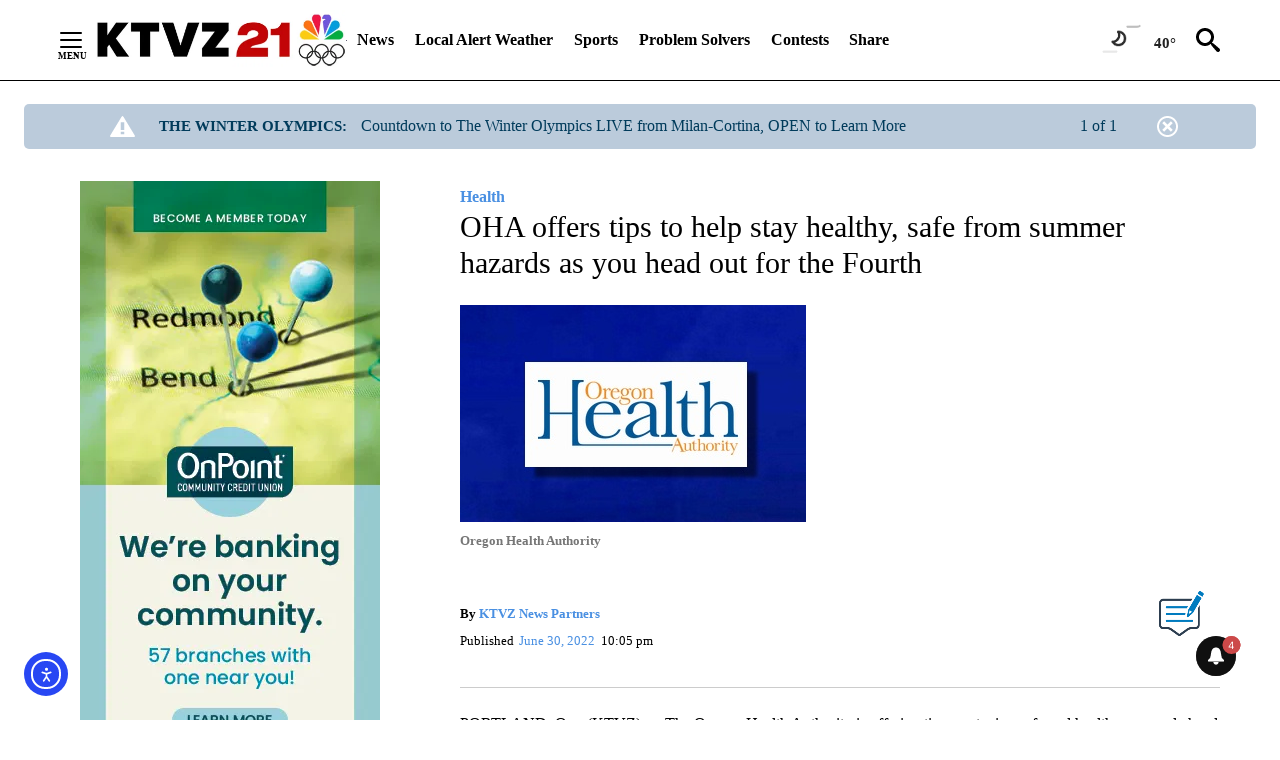

--- FILE ---
content_type: application/javascript; charset=utf-8
request_url: https://fundingchoicesmessages.google.com/f/AGSKWxU56_l4nhem9Q4CYLh1wmkZxlcjDymiYZK91Z6cIsgvina1fRXMQZZ9cF47TBrxrs5cDuCasiJD702ADMzwoJvL1cpu4Tz69T3sC-kfJ9edB2SUgI_UmpqdhKUuAkcaKjiT0joX?fccs=W251bGwsbnVsbCxudWxsLG51bGwsbnVsbCxudWxsLFsxNzY5Nzc1MjE2LDkzODAwMDAwMF0sbnVsbCxudWxsLG51bGwsW251bGwsWzddXSwiaHR0cHM6Ly9rdHZ6LmNvbS9oZWFsdGgvMjAyMi8wNi8zMC9vaGEtb2ZmZXJzLXRpcHMtdG8taGVscC1zdGF5LWhlYWx0aHktc2FmZS1mcm9tLXN1bW1lci1oYXphcmRzLWFzLXlvdS1oZWFkLW91dC1mb3ItdGhlLWZvdXJ0aC8iLG51bGwsW1s4LCJ6amVuU1YtbUVzcyJdLFs5LCJlbi1VUyJdLFsxOSwiMiJdLFsxNywiWzBdIl0sWzI0LCIiXSxbMjksImZhbHNlIl1dXQ
body_size: -231
content:
if (typeof __googlefc.fcKernelManager.run === 'function') {"use strict";this.default_ContributorServingResponseClientJs=this.default_ContributorServingResponseClientJs||{};(function(_){var window=this;
try{
var QH=function(a){this.A=_.t(a)};_.u(QH,_.J);var RH=_.ed(QH);var SH=function(a,b,c){this.B=a;this.params=b;this.j=c;this.l=_.F(this.params,4);this.o=new _.dh(this.B.document,_.O(this.params,3),new _.Qg(_.Qk(this.j)))};SH.prototype.run=function(){if(_.P(this.params,10)){var a=this.o;var b=_.eh(a);b=_.Od(b,4);_.ih(a,b)}a=_.Rk(this.j)?_.be(_.Rk(this.j)):new _.de;_.ee(a,9);_.F(a,4)!==1&&_.G(a,4,this.l===2||this.l===3?1:2);_.Fg(this.params,5)&&(b=_.O(this.params,5),_.hg(a,6,b));return a};var TH=function(){};TH.prototype.run=function(a,b){var c,d;return _.v(function(e){c=RH(b);d=(new SH(a,c,_.A(c,_.Pk,2))).run();return e.return({ia:_.L(d)})})};_.Tk(8,new TH);
}catch(e){_._DumpException(e)}
}).call(this,this.default_ContributorServingResponseClientJs);
// Google Inc.

//# sourceURL=/_/mss/boq-content-ads-contributor/_/js/k=boq-content-ads-contributor.ContributorServingResponseClientJs.en_US.zjenSV-mEss.es5.O/d=1/exm=kernel_loader,loader_js_executable/ed=1/rs=AJlcJMwkzeCrPzcr4ZTu9XKJQ6RjDJX32Q/m=web_iab_tcf_v2_signal_executable
__googlefc.fcKernelManager.run('\x5b\x5b\x5b8,\x22\x5bnull,\x5b\x5bnull,null,null,\\\x22https:\/\/fundingchoicesmessages.google.com\/f\/AGSKWxU01gRVZ_-PPUCZREwhTVlcNL7BXn5F8nRGtm7FuFlzL2tEDRxWc91pEPh8dIlgJ_2kRTnexFjjAQ_WiLOli3atY91xj29jrAMOdDjHZBVAihPVW17Hwx0uaywr_lK33MoBerUD\\\x22\x5d,null,null,\x5bnull,null,null,\\\x22https:\/\/fundingchoicesmessages.google.com\/el\/AGSKWxXSFA878gvephTSnDPXBbXKeCsqMMGaBkVNx5i5su4WubVi88optmNBkoDDwTNwApvzpE3LgkeLmt_pe6wb2aojyZcLX0bAlBjAV54LJujaDuUxBuzeZUUVbMf_h8-AnYxIQiDF\\\x22\x5d,null,\x5bnull,\x5b7\x5d\x5d\x5d,\\\x22ktvz.com\\\x22,1,\\\x22en\\\x22,null,null,null,null,1\x5d\x22\x5d\x5d,\x5bnull,null,null,\x22https:\/\/fundingchoicesmessages.google.com\/f\/AGSKWxUQODMoBNZ0EYr_7HRS821Ia9huUs2AB-GWZPyGfkxfze8uLSB7RBL4JPtxSbH_xGPcfo0gJr5rZERBlxCrzp_PGNakQPFQu76mRG7Bb_oodpOKSoAv_2oyVtxm0TAztqPUBIMv\x22\x5d\x5d');}

--- FILE ---
content_type: application/javascript; charset=utf-8
request_url: https://fundingchoicesmessages.google.com/f/AGSKWxXui0JOUPWXpkOtjl7t94nLRpcK_vjNAr0xCAeKHAv-qvwuBkk9Xu1EuhoW9MgbwI7IlxjVykvHPWIVMC5NMOwJ_lgyEX8iimKTRY5dK-5S9yvKqDygTQ7vu_GTR8dnkzb06zwRtFZV1mDgj0jZIBbX2mCCnHZzziaANvlPafT3N4cioda1RXnGyTc=/__adverts//original/ad_/banner_468./ad-audit./adtology.
body_size: -1285
content:
window['453ce197-2d7f-471b-adf8-263b0401c779'] = true;

--- FILE ---
content_type: text/javascript;charset=UTF-8
request_url: https://jadserve.postrelease.com/t?ntv_mvi=&ntv_url=https%253A%252F%252Fktvz.com%252Fhealth%252F2022%252F06%252F30%252Foha-offers-tips-to-help-stay-healthy-safe-from-summer-hazards-as-you-head-out-for-the-fourth%252F
body_size: 1133
content:
(function(){PostRelease.ProcessResponse({"version":"3","responseId":52573,"placements":[{"id":1043958,"selector":"#primary \u003e div.author.author--flex.author-1.panel-group","injectionMode":0,"ads":[],"tracking":{"trackingBaseUrl":"https://jadserve.postrelease.com/trk.gif?ntv_ui\u003d55964008-5a86-4b2f-ad99-edce3c0f330e\u0026ntv_fl\[base64]\u003d\u0026ntv_ht\u003db6B8aQA\u0026ntv_at\u003d","adVersionPlacement":"AAAAAAAAAA9u0PA","vcpmParams":{"minimumAreaViewable":0.5,"minimumExposedTime":1000,"checkOnFocus":true,"checkMinimumAreaViewable":false,"primaryImpressionURL":"https://jadserve.postrelease.com/trk.gif?ntv_at\u003d304\u0026ntv_ui\u003d55964008-5a86-4b2f-ad99-edce3c0f330e\u0026ntv_a\u003dAAAAAAAAAA9u0PA\u0026ntv_ht\u003db6B8aQA\u0026ntv_fl\[base64]\u003d\u0026ord\u003d1342523104","adID":0}},"type":0,"integrationType":0}],"trackingCode":"\u003cscript type\u003d\"text/javascript\"\u003entv.PostRelease.trackFirstPartyCookie(\u0027b3c022dc-a703-4ae9-90bd-8fd0fa9117c0\u0027);\u003c/script\u003e","safeIframe":false,"trackUserSessionTime":true,"placementForTracking":1043958,"isWebview":false,"responseConsent":{"usPrivacyApplies":false,"gdprApplies":false,"gppApplies":false},"flags":{"useObserverViewability":true,"useMraidViewability":false}});})();

--- FILE ---
content_type: text/javascript; charset=utf-8
request_url: https://apv-launcher.minute-ly.com/api/launcher/MIN-30410.js
body_size: 404048
content:
"use strict";

function ownKeys(e, r) { var t = Object.keys(e); if (Object.getOwnPropertySymbols) { var o = Object.getOwnPropertySymbols(e); r && (o = o.filter(function (r) { return Object.getOwnPropertyDescriptor(e, r).enumerable; })), t.push.apply(t, o); } return t; }
function _objectSpread(e) { for (var r = 1; r < arguments.length; r++) { var t = null != arguments[r] ? arguments[r] : {}; r % 2 ? ownKeys(Object(t), !0).forEach(function (r) { _defineProperty(e, r, t[r]); }) : Object.getOwnPropertyDescriptors ? Object.defineProperties(e, Object.getOwnPropertyDescriptors(t)) : ownKeys(Object(t)).forEach(function (r) { Object.defineProperty(e, r, Object.getOwnPropertyDescriptor(t, r)); }); } return e; }
function _typeof(o) { "@babel/helpers - typeof"; return _typeof = "function" == typeof Symbol && "symbol" == typeof Symbol.iterator ? function (o) { return typeof o; } : function (o) { return o && "function" == typeof Symbol && o.constructor === Symbol && o !== Symbol.prototype ? "symbol" : typeof o; }, _typeof(o); }
function _defineProperty(e, r, t) { return (r = _toPropertyKey(r)) in e ? Object.defineProperty(e, r, { value: t, enumerable: !0, configurable: !0, writable: !0 }) : e[r] = t, e; }
function _toPropertyKey(t) { var i = _toPrimitive(t, "string"); return "symbol" == _typeof(i) ? i : i + ""; }
function _toPrimitive(t, r) { if ("object" != _typeof(t) || !t) return t; var e = t[Symbol.toPrimitive]; if (void 0 !== e) { var i = e.call(t, r || "default"); if ("object" != _typeof(i)) return i; throw new TypeError("@@toPrimitive must return a primitive value."); } return ("string" === r ? String : Number)(t); }
(function () {
  // If query has mly_disable flag, do not run launcher
  try {
    var urlParams = new URLSearchParams(window.location.search);
    if (urlParams.has('mly_disable')) {
      console.log('MIN Launcher disabled via mly_disable flag');
      return;
    }
  } catch (e) {
    console.log(e);
  }
  if (window._min_launcher_active) {
    return;
  }
  window._min_launcher_active = true;
  (function () {
    function sendRequest(url, postData) {
      var req = createXMLHTTPObject();
      if (!req) return;
      var method = "POST";
      req.open(method, url, true);
      req.setRequestHeader('User-Agent', 'XMLHTTP/1.0');
      if (postData) req.setRequestHeader('Content-type', 'application/x-www-form-urlencoded');
      if (req.readyState == 4) return;
      req.send(postData);
    }
    var XMLHttpFactories = [function () {
      return new XMLHttpRequest();
    }, function () {
      return new ActiveXObject("Msxml2.XMLHTTP");
    }, function () {
      return new ActiveXObject("Msxml3.XMLHTTP");
    }, function () {
      return new ActiveXObject("Microsoft.XMLHTTP");
    }];
    function createXMLHTTPObject() {
      var xmlhttp = false;
      for (var i = 0; i < XMLHttpFactories.length; i++) {
        try {
          xmlhttp = XMLHttpFactories[i]();
        } catch (e) {
          continue;
        }
        break;
      }
      return xmlhttp;
    }
    function mergeObjects() {
      var resObj = {};
      for (var i = 0; i < arguments.length; i += 1) {
        var obj = arguments[i],
          keys = Object.keys(obj);
        for (var j = 0; j < keys.length; j += 1) {
          resObj[keys[j]] = obj[keys[j]];
        }
      }
      return resObj;
    }
    function reportErrorIfNeeded(error) {
      var MINJS_TEST = /(MIN\-)/;
      var stack = error && error.stack;
      var message = error && error.message;
      if (stack && MINJS_TEST.test(stack)) {
        var messageObject = {
          message: "Launcher died: " + message,
          stack: JSON.stringify(stack)
        };
        sendStructErrorReport(messageObject);
      }
    }
    function getBaseReportMessage() {
      return {
        ver: "launcher",
        env: "prod",
        url: window.location.href,
        referrer: document.referrer
      };
    }
    function sendStructErrorReport(data) {
      if (typeof data === "string") {
        data = {
          message: data
        };
      }
      data.level = "error";
      var report = mergeObjects(getBaseReportMessage(), data);
      sendErrorReport(JSON.stringify(report));
    }
    function sendErrorReport(data) {
      sendReport("//errors.tldw.me/", data);
    }
    function sendReport(domain, data) {
      if (navigator.sendBeacon) {
        navigator.sendBeacon(domain + "_.gif", data);
      } else {
        sendRequest(domain + "_.gif", data);
      }
    }
    window.addEventListener("error", function (event) {
      reportErrorIfNeeded(event.error);
    });
    window.addEventListener("unhandledrejection", function (event) {
      reportErrorIfNeeded(event.reason);
    });
  })();
  var min_validator = function () {
    var _userAgent = navigator.userAgent.toLowerCase();
    var _os = _blackList() || _tweezersOS(_userAgent);
    var _browser = _blackList() || _tweezersBrowser(_userAgent);
    var _isLPM = false;
    function isDeviceMobile() {
      return /android|ios/.test(_os.name) || /(android|bb\d+|meego).+mobile|avantgo|bada\/|blackberry|blazer|compal|elaine|fennec|hiptop|iemobile|ip(hone|od)|iris|kindle|lge |maemo|midp|mmp|mobile.+firefox|netfront|opera m(ob|in)i|palm( os)?|phone|p(ixi|re)\/|plucker|pocket|psp|series(4|6)0|symbian|treo|up\.(browser|link)|vodafone|wap|windows ce|xda|xiino|android|ipad|playbook|silk/i.test(_userAgent) || /1207|6310|6590|3gso|4thp|50[1-6]i|770s|802s|a wa|abac|ac(er|oo|s\-)|ai(ko|rn)|al(av|ca|co)|amoi|an(ex|ny|yw)|aptu|ar(ch|go)|as(te|us)|attw|au(di|\-m|r |s )|avan|be(ck|ll|nq)|bi(lb|rd)|bl(ac|az)|br(e|v)w|bumb|bw\-(n|u)|c55\/|capi|ccwa|cdm\-|cell|chtm|cldc|cmd\-|co(mp|nd)|craw|da(it|ll|ng)|dbte|dc\-s|devi|dica|dmob|do(c|p)o|ds(12|\-d)|el(49|ai)|em(l2|ul)|er(ic|k0)|esl8|ez([4-7]0|os|wa|ze)|fetc|fly(\-|_)|g1 u|g560|gene|gf\-5|g\-mo|go(\.w|od)|gr(ad|un)|haie|hcit|hd\-(m|p|t)|hei\-|hi(pt|ta)|hp( i|ip)|hs\-c|ht(c(\-| |_|a|g|p|s|t)|tp)|hu(aw|tc)|i\-(20|go|ma)|i230|iac( |\-|\/)|ibro|idea|ig01|ikom|im1k|inno|ipaq|iris|ja(t|v)a|jbro|jemu|jigs|kddi|keji|kgt( |\/)|klon|kpt |kwc\-|kyo(c|k)|le(no|xi)|lg( g|\/(k|l|u)|50|54|\-[a-w])|libw|lynx|m1\-w|m3ga|m50\/|ma(te|ui|xo)|mc(01|21|ca)|m\-cr|me(rc|ri)|mi(o8|oa|ts)|mmef|mo(01|02|bi|de|do|t(\-| |o|v)|zz)|mt(50|p1|v )|mwbp|mywa|n10[0-2]|n20[2-3]|n30(0|2)|n50(0|2|5)|n7(0(0|1)|10)|ne((c|m)\-|on|tf|wf|wg|wt)|nok(6|i)|nzph|o2im|op(ti|wv)|oran|owg1|p800|pan(a|d|t)|pdxg|pg(13|\-([1-8]|c))|phil|pire|pl(ay|uc)|pn\-2|po(ck|rt|se)|prox|psio|pt\-g|qa\-a|qc(07|12|21|32|60|\-[2-7]|i\-)|qtek|r380|r600|raks|rim9|ro(ve|zo)|s55\/|sa(ge|ma|mm|ms|ny|va)|sc(01|h\-|oo|p\-)|sdk\/|se(c(\-|0|1)|47|mc|nd|ri)|sgh\-|shar|sie(\-|m)|sk\-0|sl(45|id)|sm(al|ar|b3|it|t5)|so(ft|ny)|sp(01|h\-|v\-|v )|sy(01|mb)|t2(18|50)|t6(00|10|18)|ta(gt|lk)|tcl\-|tdg\-|tel(i|m)|tim\-|t\-mo|to(pl|sh)|ts(70|m\-|m3|m5)|tx\-9|up(\.b|g1|si)|utst|v400|v750|veri|vi(rg|te)|vk(40|5[0-3]|\-v)|vm40|voda|vulc|vx(52|53|60|61|70|80|81|83|85|98)|w3c(\-| )|webc|whit|wi(g |nc|nw)|wmlb|wonu|x700|yas\-|your|zeto|zte\-/i.test(_userAgent.substr(0, 4));
    }
    function isDeviceDesktop() {
      return !isDeviceMobile();
    }
    function isDeviceIPad() {
      return navigator.platform === "iPad" || /iPad/i.test(_userAgent) || navigator.platform === 'MacIntel' && navigator.maxTouchPoints > 1;
    }
    function isOSiOS() {
      return _os.name === "ios" || /(?:iPhone|iPod|iPad)/i.test(_userAgent);
    }
    function isOSAndroid() {
      return _os.name === "android";
    }
    function isOSWindows() {
      return _os.name === "windows";
    }
    function isOSMac() {
      return _os.name === "mac os x";
    }
    function isOSOther() {
      return !isOSiOS() && !isOSAndroid() && !isOSWindows() && !isOSMac();
    }
    function isBrowserIE() {
      return _browser.name === "msie";
    }
    function isBrowserSafari() {
      return (isOSiOS() || isDeviceDesktop() && _os.name === "mac os x") && _browser.name === "safari";
    }
    function isBrowserChrome() {
      return _browser.name === "chrome";
    }
    function isBrowserEdge() {
      return _browser.name === "edge";
    }
    function isBrowserFirefox() {
      return _browser.name === "firefox";
    }
    function isBrowserOpera() {
      return _browser.name === "opera";
    }
    function isBrowserOther() {
      return _browser.name === "none" || !isBrowserIE() && !isBrowserSafari() && !isBrowserChrome() && !isBrowserEdge() && !isBrowserFirefox() && !isBrowserOpera();
    }
    function osVersion() {
      return _os.version;
    }
    function osName() {
      return _os.name;
    }
    function browserVersion() {
      return _browser.version || [0];
    }
    function browserMajorVersion() {
      return _browser.version && _browser.version[0];
    }
    function browserName() {
      return _browser.name;
    }
    function isBrowserSupportsNonMuteAutoPlay() {
      return !isDeviceMobile() && (!isBrowserSafari() || browserMajorVersion() <= 10);
    }
    function isPromise(promise) {
      return promise && typeof Promise === "function" && promise instanceof Promise;
    }

    // pass error case and success case callback functions
    if (isDeviceMobile() && isBrowserSafari()) {
      var vid = document.createElement("video");
      vid.setAttribute("muted", "");
      vid.setAttribute("playsinline", "");
      vid.setAttribute("inline", "");
      vid.setAttribute("webkit-playsinline", "");
      vid.muted = true;
      var playPromise = vid.play();
      if (isPromise(playPromise) && playPromise.then && playPromise["catch"]) {
        playPromise.then(function (data) {
          _isLPM = false;
        })["catch"](function (err) {
          if (err.code === 0) {
            _isLPM = true;
          }
        });
      } else {
        _isLPM = false;
      }
    } else {
      _isLPM = false;
    }
    function isLPM() {
      return _isLPM;
    }
    function isDataSaverOn() {
      return navigator && navigator.connection && navigator.connection.saveData;
    }

    // Private methods

    function _tweeze_rv(userAgent) {
      var value = userAgent.match(/rv:([\d.]+)/) || userAgent.match(/\b(?:MS)?IE\s+([\d\.]+)/i);
      return value && value[1];
    }
    function _tweeze_version(userAgent) {
      var value = userAgent.match(/version\/([\d.]+)/);
      return value ? value[1] : "0.0";
    }
    function _tweeze_fbios(userAgent) {
      var value = userAgent.match(/fbsv\/([\d]+)/);
      return value ? value[1] : "0.0";
    }
    function iosVersion(userAgent) {
      var value = userAgent.match(/([\d_]+) like mac os/);
      return value && value[1];
    }
    function _tweezersOS(userAgent) {
      return _tweezers(userAgent, {
        orders: "iphone os|cpu os|mac os x|mac os|windows nt|android|linux|cpu os",
        tweezeVer: "item ([\\d._]+)",
        transformMap: "iphone os|mac os|cpu os|->ios windows nt->windows",
        verEngine: {
          msie: _tweeze_rv,
          safari: _tweeze_version
        }
      });
    }
    function _tweezersBrowser(userAgent) {
      var BuildVersion = /^(.*)(?:build\/[^\s\)]+)(.*)$/i;
      userAgent = userAgent.replace(BuildVersion, "$1$2");
      return _tweezers(userAgent, {
        orders: "fbios|trident|edge|msie|fxios|firefox|opr|opera|crios|chrome|safari",
        tweezeVer: "item\\/([\\d._]+)",
        transformMap: "trident|msie->msie opera opr->opera firefox fxios->firefox crios->chrome",
        verEngine: {
          msie: _tweeze_rv,
          safari: _tweeze_version,
          fbios: _tweeze_fbios
        }
      });
    }
    function _tweezers(userAgent, config) {
      var name = "other";
      var orders = config.orders;
      var tweezeVer = config.tweezeVer;
      userAgent = userAgent.toLowerCase();
      var items = userAgent.match(RegExp(orders, "ig"));
      var versionParse;

      /* If we found some items */
      if (items) {
        /* Sort item by relevent, mean by config.orders*/
        items.sort(function (a, b) {
          return orders.indexOf(a) - orders.indexOf(b);
        });

        /* get the most relevant item*/
        /* and convert rawName to normalize name*/
        name = config.transformMap.match(RegExp(items[0] + ".*?->(\\w*)?")) || [];
        name = name[1] || items[0];

        /* select engine to extract version from userAgent */
        var verEngine = config.verEngine[name] || function () {
          var verReg = RegExp(tweezeVer.replace("item", items[0]), "i");
          var match = userAgent.match(verReg);
          return match && match[1];
        };
        versionParse = _parseRawVersion(verEngine(userAgent));
      } else {
        //uiwebview

        var standalone = "standalone" in window.navigator && !window.navigator.standalone,
          ios = /iphone|ipod|ipad/.test(userAgent);
        if (ios) {
          if (standalone) {
            //standalone
            name = "safari";
          } else {
            //uiwebview
            name = "safari";
          }
          versionParse = _parseRawVersion(iosVersion(userAgent));
        }
      }
      name = name === "fbios" ? "safari" : name;
      return {
        name: name,
        version: versionParse
      };
    }
    function _blackList() {
      var BLACK_LIST = /Yandex|SeaMonkey|Maxthon|Avant|Deepnet|Comodo_Dragon|Dooble|Palemoon|Flock|facebookexternalhit|Facebot|bb\d+|PlayBook|Googlebot|SMART-TV|Kindle/i;
      if (!!_userAgent.match(BLACK_LIST)) {
        return {
          name: "none",
          version: [-1]
        };
      }
      return null;
    }
    function _parseRawVersion(_version) {
      var version = [-1];
      if (_version) {
        version = _version.split(/[._]/);
        version[0] = version.major = version[0] ? parseInt(version[0]) : 0;
        version[1] = version.minor = version[1] ? parseInt(version[1]) : 0;
        version[2] = version.patch = version[2] ? parseInt(version[2]) : 0;
        version[3] = version.build = version[3] ? parseInt(version[3]) : 0;
      }
      return version;
    }
    return {
      "isDeviceMobile": isDeviceMobile,
      "isDeviceDesktop": isDeviceDesktop,
      "isDeviceIPad": isDeviceIPad,
      "isOSiOS": isOSiOS,
      "isOSAndroid": isOSAndroid,
      "isOSWindows": isOSWindows,
      "isOSMac": isOSMac,
      "isOSOther": isOSOther,
      "isBrowserIE": isBrowserIE,
      "isBrowserSafari": isBrowserSafari,
      "isBrowserChrome": isBrowserChrome,
      "isBrowserEdge": isBrowserEdge,
      "isBrowserFirefox": isBrowserFirefox,
      "isBrowserOpera": isBrowserOpera,
      "isBrowserOther": isBrowserOther,
      "osVersion": osVersion,
      "osName": osName,
      "browserVersion": browserVersion,
      "browserMajorVersion": browserMajorVersion,
      "browserName": browserName,
      "isBrowserSupportsNonMuteAutoPlay": isBrowserSupportsNonMuteAutoPlay,
      "isLPM": isLPM,
      "isPromise": isPromise,
      "isDataSaverOn": isDataSaverOn
    };
  }();
  (function (configData) {
    var isUsedDataDisabled = configData && configData.config.disableUserData;
    var SESSION_KEY = "minUnifiedSessionToken10";
    var SESSION_TTL = 30 * 60 * 1000; // 30 minutes
    var STORAGE_TTL = 30 * 24 * 60 * 60; // 30 days in seconds
    var USER_TTL = STORAGE_TTL * 1000; // 30 days in miliseconds

    var TIMESTAMPS = {
      sessionId: "__sidts__",
      //sessionId timestamp
      uid: "__uidts__" //sessionId timestamp
    };
    var SESSION_ID = "sessionId";
    var USER_ID = "uid";
    var STORAGE = getStorage();
    var sessionData = {};
    function isCookieEnabled() {
      var cookieEnabled = navigator.cookieEnabled;
      if (!cookieEnabled) {
        document.cookie = "testcookie";
        cookieEnabled = document.cookie.indexOf("testcookie") != -1;
      }
      return cookieEnabled;
    }
    function isStorageEnabled(storage) {
      try {
        storage.setItem("_minTest", "test value");
        storage.removeItem("_minTest");
      } catch (e) {
        return false;
      }
      return true;
    }
    function getStorage() {
      try {
        if (isCookieEnabled()) {
          return cookiesStorage();
        }
        if (isStorageEnabled(localStorage)) {
          return localStorage;
        }
        if (isStorageEnabled(sessionStorage)) {
          return sessionStorage;
        }
        return null;
      } catch (error) {
        return null;
      }
    }
    function save() {
      if (!isUsedDataDisabled) {
        STORAGE.setItem(SESSION_KEY, JSON.stringify(sessionData));
      }
      saveLocal();
    }
    function saveLocal() {
      if (isUsedDataDisabled) {
        window._minUnifiedSessionToken10 = _defineProperty(_defineProperty(_defineProperty(_defineProperty({}, SESSION_ID, '0'), USER_ID, '0'), TIMESTAMPS[SESSION_ID], getTimeNow()), TIMESTAMPS[USER_ID], getTimeNow());
      } else {
        window._minUnifiedSessionToken10 = sessionData;
      }
    }
    function createEmptySessionData() {
      sessionData = {};
      sessionData[SESSION_ID] = generateUID();
      sessionData[USER_ID] = generateUID();
      sessionData[TIMESTAMPS[SESSION_ID]] = getTimeNow();
      sessionData[TIMESTAMPS[USER_ID]] = getTimeNow();
    }
    function isSessionTimeExpired(dataTimeStamp) {
      var timeSpan = Math.abs(getTimeNow() - dataTimeStamp);
      return timeSpan > SESSION_TTL || isMidnightPassed(dataTimeStamp);
    }
    function isUserIdTimeExpired(dataTimeStamp) {
      var timeSpan = Math.abs(getTimeNow() - dataTimeStamp);
      return timeSpan > USER_TTL;
    }
    function isSessionValid() {
      return sessionData[SESSION_ID] && sessionData[USER_ID] && sessionData[TIMESTAMPS[SESSION_ID]] && sessionData[TIMESTAMPS[USER_ID]];
    }
    function updateTimeStamps() {
      sessionData[TIMESTAMPS[SESSION_ID]] = getTimeNow();
      sessionData[TIMESTAMPS[USER_ID]] = getTimeNow();
    }
    function getRootDomain(hostname) {
      var parts = hostname.split(".");
      if (parts.length <= 2) {
        return hostname;
      }
      var lastThreeParts = parts.slice(-3);
      var specialDomains = ['co', 'com', 'org', 'net'];
      if (specialDomains.indexOf(lastThreeParts[1]) > -1) {
        return lastThreeParts.join('.');
      }
      return lastThreeParts.slice(-2).join('.');
    }
    function cookiesStorage() {
      function setCookie(name, value) {
        var updatedCookie = encodeURIComponent(name) + "=" + encodeURIComponent(value);
        updatedCookie += "; path=/; domain=" + getRootDomain(location.hostname) + "; " + "max-age=" + STORAGE_TTL + ";";
        document.cookie = updatedCookie;
      }
      function getCookie(name) {
        var matches = document.cookie.match(new RegExp("(?:^|; )" + name.replace(/([\.$?*|{}\(\)\[\]\\\/\+^])/g, '\\$1') + "=([^;]*)"));
        return matches ? decodeURIComponent(matches[1]) : undefined;
      }
      return {
        getItem: getCookie,
        setItem: setCookie
      };
    }
    function removeStoredSessionData() {
      if (STORAGE) {
        try {
          STORAGE.removeItem(SESSION_KEY);
        } catch (e) {}
      }
    }
    if (isUsedDataDisabled) {
      removeStoredSessionData();
    }
    function initSessionData() {
      if (isUsedDataDisabled) {
        createEmptySessionData();
        saveLocal();
        return;
      }
      if (!STORAGE) {
        createEmptySessionData();
        saveLocal();
        return;
      }
      sessionData = JSON.parse(STORAGE.getItem(SESSION_KEY) || "{}");
      if (!isSessionValid()) {
        createEmptySessionData();
        save();
        return;
      }
      if (isSessionTimeExpired(sessionData[TIMESTAMPS[SESSION_ID]])) {
        sessionData[SESSION_ID] = generateUID();
      }
      if (isUserIdTimeExpired(sessionData[TIMESTAMPS[USER_ID]])) {
        sessionData[USER_ID] = generateUID();
      }
      updateTimeStamps();
      save();
    }
    function generateUID() {
      function s() {
        return Math.floor((1 + Math.random()) * getTimeNow()).toString(16).substring(1);
      }
      return s() + "-" + s() + "-" + s() + "-" + s() + "-" + s();
    }
    function getTimeNow() {
      return new Date().getTime();
    }
    function isMidnightPassed(timeStamp) {
      var LOCAL_OFFSET = new Date().getTimezoneOffset() * 60000;
      function _getAsUtcDate(timestamp) {
        return new Date(timestamp + LOCAL_OFFSET);
      }
      var then = new Date(timeStamp).getTime();
      var now = getTimeNow();
      var thenUTC = _getAsUtcDate(then);
      var nowUTC = _getAsUtcDate(now);
      var nowUTCYear = nowUTC.getYear();
      var thenUTCYear = thenUTC.getYear();
      var nowUTCMonth = nowUTC.getMonth();
      var thenUTCMonth = thenUTC.getMonth();
      var nowUTCDate = nowUTC.getDate();
      var thenUTCDate = thenUTC.getDate();
      return nowUTCYear > thenUTCYear || nowUTCMonth > thenUTCMonth || nowUTCDate > thenUTCDate;
    }
    initSessionData();
  })({"fallbackUsed":true,"videos":[{"id":8039601,"vidId":"cdb777a2-a0c3-4e1f-b0dd-1fea314b44f8","minVidId":6116975,"doesCollect":true,"defaultHltId":115235399,"articleUrl":"/news/accidents-crashes/2026/01/28/two-teens-rescued-after-falling-through-thin-ice-at-jefferson-county-youth-fishing-pond","highlights":[{"hltId":115235399,"vidUrl":"6331af7f-db6b-4e06-6116975-96ab-7d19aa88fd18-s41.041-49.516","hasVertical":false,"weights":"1,1,1,1","rank":"0.03496,0.09524,0,0"}]},{"id":8039594,"vidId":"a40f8349-73b8-4ae1-9a2e-acff96506cc9","minVidId":6116968,"doesCollect":true,"defaultHltId":115235243,"articleUrl":"/news/crime-courts/2026/01/29/prineville-pastor-pleads-no-contest-in-shooting-of-neighborhood-cat-that-left-pumpkin-permanently-blind","highlights":[{"hltId":115235243,"vidUrl":"b704223c-4864-428e-6116968-bfb0-ef2a4332e80f-s38.305-44.511","hasVertical":false,"weights":"1,1,1,1","rank":"0.03496,0.09524,0,0"}]},{"id":8039470,"vidId":"90621c7e-1377-4eac-a893-90e135ea34ba","minVidId":6116856,"doesCollect":true,"defaultHltId":115233150,"articleUrl":"/weather/local-forecast/2026/01/29/cloudy-with-spotty-showers-today-tapering-off-heading-into-the-weekend","highlights":[{"hltId":115233150,"vidUrl":"975a62f8-ab8a-4179-6116856-b8d7-e295329825f5-s105.505-111.511","hasVertical":false,"weights":"1,1,1,1","rank":"0.03496,0.09524,0,0"}]},{"id":8039379,"vidId":"a03756d3-b754-4655-b21c-f277f655a14a","minVidId":6116771,"defaultHltId":115231355,"articleUrl":"/sponsor/big-ol-fish/2026/01/29/big-ol-fish-tylor-meyers-massive-mystery-mackinaw","highlights":[{"hltId":115231355,"vidUrl":"4e2d247d-a630-4f90-6116771-ba1e-daf3c5a2d26a-s56.79-62.796","hasVertical":false,"weights":"1,1,1,1","rank":"0.03496,0.09524,0,0"}]},{"id":8039328,"vidId":"a33acf7b-46dc-46b4-af5b-e492b4299122","minVidId":6116726,"defaultHltId":115230526,"articleUrl":"/news/accidents-crashes/2026/01/28/two-teens-rescued-after-falling-through-thin-ice-at-jefferson-county-youth-fishing-pond","highlights":[{"hltId":115230526,"vidUrl":"76b04bfb-b084-43a3-6116726-97cc-2c7ca24d51de-s0.0-7.341","hasVertical":false,"weights":"1,1,1,1","rank":"0.03496,0.09524,0,0"}]},{"id":8039262,"vidId":"6daea67c-873d-4ece-bcfa-dd571f1b4711","minVidId":6116669,"defaultHltId":115229472,"articleUrl":"/news/crime-courts/2026/01/29/date-set-for-manslaughter-retrial-of-ian-cranston-whose-conviction-in-barry-washington-jr-killing-was-overturned","highlights":[{"hltId":115229472,"vidUrl":"cd069c35-69b5-4d49-6116669-ac71-77b62698909d-s24.024-30.163","hasVertical":false,"weights":"1,1,1,1","rank":"0.03496,0.09524,0,0"}]},{"id":8039187,"vidId":"0018c007-ff65-457f-a2fe-be9a7be35100","minVidId":6116607,"defaultHltId":115228248,"articleUrl":"/community/one-class-at-a-time/2026/01/29/one-class-at-a-time-mr-grubb-from-obsidian-middle-school-honored-for-inspiring-students-with-hands-on-skills","highlights":[{"hltId":115228248,"vidUrl":"13e5f752-182d-4d0d-6116607-b6a4-9281af768275-s23.524-32.432","hasVertical":false,"weights":"1,1,1,1","rank":"0.03496,0.09524,0,0"}]},{"id":8038595,"vidId":"69c2b591-30cf-439e-b148-0e13c4b3674e","minVidId":6113554,"defaultHltId":115217973,"articleUrl":"/news/accidents-crashes/2026/01/28/osp-identifies-bend-woman-killed-in-head-on-crash-on-highway-126-near-powell-butte-highway-intersection","highlights":[{"hltId":115217973,"vidUrl":"cba2257a-f79f-4277-6113554-8152-87aadfc05866-s36.103-44.912","hasVertical":false,"weights":"1,1,1,1","rank":"0.03496,0.09524,0,0"}]},{"id":8037713,"vidId":"ef3bd8bc-d987-4178-9ade-502d3cd2ba7a","minVidId":6115424,"defaultHltId":115204097,"articleUrl":"/weather/snow-report/2026/01/29/snow-report-light-mountain-snow-continues-today","highlights":[{"hltId":115204097,"vidUrl":"ca7122f1-b8ea-4417-6115424-98d4-c8ad49acfbf3-s0.0-6.006","hasVertical":false,"weights":"1,1,1,1","rank":"0.03496,0.09524,0,0"}]},{"id":8037663,"vidId":"b1741010-5917-4f84-993b-c1cc68e1ef13","minVidId":6114227,"defaultHltId":115203501,"articleUrl":"/news/accidents-crashes/2026/01/28/two-teens-rescued-after-falling-through-thin-ice-at-jefferson-county-youth-fishing-pond","highlights":[{"hltId":115203501,"vidUrl":"eeb5e4ac-4a18-46f2-6114227-90cf-621d68bd9040-s38.972-44.511","hasVertical":false,"weights":"1,1,1,1","rank":"0.03496,0.09524,0,0"}]},{"id":8037359,"vidId":"34f53467-4397-41d8-81aa-4e79957012fd","minVidId":6115173,"defaultHltId":115198689,"articleUrl":"/news/local-news/2026/01/29/team-usa-opening-ceremony-sweaters-made-using-central-oregon-wool-celebration-planned-in-bend","highlights":[{"hltId":115198689,"vidUrl":"27696a43-fd91-467d-6115173-854f-0966efc5a84a-s29.162-34.968","hasVertical":false,"weights":"1,1,1,1","rank":"0.03496,0.09524,0,0"}]},{"id":8037241,"vidId":"11b4565f-d9b5-4299-a407-4fff5ba91ceb","minVidId":6115073,"defaultHltId":115196679,"articleUrl":"/news/business/2026/01/29/fit-furry-friends-new-mobile-dog-fitness-service-opens-in-bend","highlights":[{"hltId":115196679,"vidUrl":"80702e8d-16e1-4a8a-6115073-82d8-b67718403742-s0.0-5.772","hasVertical":false,"weights":"1,1,1,1","rank":"0.03496,0.09524,0,0"}]},{"id":8037178,"vidId":"4e245277-a989-4ec1-afd1-1b5fda452443","minVidId":6115037,"defaultHltId":115196028,"articleUrl":"/news/education/2026/01/28/selco-community-credit-union-to-begin-accepting-applications-for-annual-scholarship-program","highlights":[{"hltId":115196028,"vidUrl":"e14eba40-141b-40a0-6115037-be6b-5f6f5b8ba715-s37.704-44.278","hasVertical":false,"weights":"1,1,1,1","rank":"0.03496,0.09524,0,0"}]},{"id":8037108,"vidId":"cc877ee8-72a6-412d-bc84-ef1f559bd7cc","minVidId":6114995,"defaultHltId":115195216,"articleUrl":"/weather/local-forecast/2026/01/29/warmer-than-normal-chance-for-light-rain-today","highlights":[{"hltId":115195216,"vidUrl":"f37a942e-9eb0-4f93-6114995-9251-ff00d6556b7d-s71.104-77.11","hasVertical":false,"weights":"1,1,1,1","rank":"0.03496,0.09524,0,0"}]},{"id":8037051,"vidId":"93f62d1f-9b4b-457c-83ff-505edc9fc119","minVidId":6114952,"defaultHltId":115194400,"articleUrl":"/community/sunrise-birthdays/2026/01/29/sunrise-birthdays-thursday-january-29th","highlights":[{"hltId":115194400,"vidUrl":"b8bc1efd-d55a-4e73-6114952-8a29-68578b59895c-s21.455-27.427","hasVertical":false,"weights":"1,1,1,1","rank":"0.03496,0.09524,0,0"}]},{"id":8036852,"vidId":"5d17aa70-157e-44ec-a108-9819840e1b6b","minVidId":6114810,"defaultHltId":115191535,"articleUrl":"/sports/2026/01/28/pole-pedal-paddle-design-contest-winner-chosen-as-online-early-bird-registration-opens-for-50th-anniversary-race","highlights":[{"hltId":115191535,"vidUrl":"726e4855-bbb1-48a6-6114810-b110-f73d2d7cabf2-s20.521-27.761","hasVertical":false,"weights":"1,1,1,1","rank":"0.03496,0.09524,0,0"}]},{"id":8036165,"vidId":"b1741010-5917-4f84-993b-c1cc68e1ef13","minVidId":6114227,"defaultHltId":115180915,"articleUrl":"/news/top-stories/2026/01/28/teens-rescued-after-falling-through-ice-at-jefferson-county-pond","highlights":[{"hltId":115180915,"vidUrl":"eeb5e4ac-4a18-46f2-6114227-90cf-621d68bd9040-s38.972-44.511","hasVertical":false,"weights":"1,1,1,1","rank":"0.03496,0.09524,0,0"}]},{"id":8035842,"vidId":"7479f4e9-13c2-471c-9c8c-081aefd46c5c","minVidId":6113940,"defaultHltId":115174433,"articleUrl":"/weather/junior-forecaster/2026/01/28/junior-forecaster-mariah-enjoys-art-classes-and-playing-basketball","highlights":[{"hltId":115174433,"vidUrl":"286f3278-5df6-45fe-6113940-8e00-f6db9b8d1050-s75.409-81.048","hasVertical":false,"weights":"1,1,1,1","rank":"0.03496,0.09524,0,0"}]},{"id":8035824,"vidId":"674cde70-c080-4133-8a5e-be39cf2e53ab","minVidId":6113925,"defaultHltId":115174118,"articleUrl":"/news/government-politics/2026/01/28/on-eve-of-oregon-legislatures-short-session-budget-crisis-and-transportation-funding-top-lawmakers-agenda","highlights":[{"hltId":115174118,"vidUrl":"83693906-d707-4abb-6113925-8bd2-3f42754fe396-s70.17-77.11","hasVertical":false,"weights":"1,1,1,1","rank":"0.03496,0.09524,0,0"}]},{"id":8035812,"vidId":"ad624d4b-6c5f-461d-af81-32d8a1fd25ef","minVidId":6113916,"defaultHltId":115173897,"articleUrl":"/weather/local-forecast/2026/01/28/spotty-showers-and-breezy-today-more-light-rain-thursday","highlights":[{"hltId":115173897,"vidUrl":"7ba55158-1f75-43ec-6113916-8f08-ff371f398bb4-s108.108-113.814","hasVertical":false,"weights":"1,1,1,1","rank":"0.03496,0.09524,0,0"}]},{"id":8035805,"vidId":"69c2b591-30cf-439e-b148-0e13c4b3674e","minVidId":6113554,"defaultHltId":115173806,"articleUrl":"/news/accidents-crashes/2026/01/28/osp-says-one-person-was-killed-in-crash-near-highway-126-powell-butte-highway-intersection","highlights":[{"hltId":115173806,"vidUrl":"cba2257a-f79f-4277-6113554-8152-87aadfc05866-s36.103-44.912","hasVertical":false,"weights":"1,1,1,1","rank":"0.03496,0.09524,0,0"}]},{"id":8035385,"vidId":"671393f6-7172-4050-9212-b9d6c257338e","minVidId":6113573,"defaultHltId":115166378,"articleUrl":"/news/2026/01/28/new-prineville-medical-spa-focuses-on-natural-results-and-patient-first-care","highlights":[{"hltId":115166378,"vidUrl":"26e37c3d-808c-4c72-6113573-a8b3-8fed43db466d-s21.188-26.76","hasVertical":false,"weights":"1,1,1,1","rank":"0.03496,0.09524,0,0"}]},{"id":8035365,"vidId":"69c2b591-30cf-439e-b148-0e13c4b3674e","minVidId":6113554,"defaultHltId":115166040,"articleUrl":"/news/accidents-crashes/2026/01/28/update-hwy-126-reopens-after-injury-crash-at-powell-butte-highway-intersection","highlights":[{"hltId":115166040,"vidUrl":"cba2257a-f79f-4277-6113554-8152-87aadfc05866-s36.103-44.912","hasVertical":false,"weights":"1,1,1,1","rank":"0.03496,0.09524,0,0"}]},{"id":8035223,"vidId":"d88e95b9-b488-4b42-afd9-e6c729cf4455","minVidId":6113434,"defaultHltId":115163631,"articleUrl":"/news/accidents-crashes/2026/01/28/update-hwy-126-reopens-after-injury-crash-at-powell-butte-highway-intersection","highlights":[{"hltId":115163631,"vidUrl":"f75f9bc3-c453-4b8d-6113434-ba1f-d025861fe353-s0.0-9.476","hasVertical":false,"weights":"1,1,1,1","rank":"0.03496,0.09524,0,0"}]},{"id":8034437,"vidId":"0c174dfd-aa00-4c89-a88d-7d95934fa848","minVidId":6112793,"defaultHltId":115150530,"articleUrl":"/money/cnn-business-consumer/2026/01/28/emboldened-by-widespread-support-jerome-powell-and-the-fed-will-probably-defy-trump-once-again","highlights":[{"hltId":115150530,"vidUrl":"0371121c-fd75-44ef-6112793-90d6-a81e474829ac-s0.1-6.106","vidRatio":2.11,"hasVertical":false,"weights":"1,1,1,1","rank":"0.03496,0.09524,0,0"}]},{"id":8034247,"vidId":"4ec00dc4-d2ab-43c8-8f0b-76f05e946381","minVidId":6112652,"defaultHltId":115147645,"articleUrl":"/news/2026/01/28/two-federal-agents-involved-in-alex-pretti-shooting-have-been-placed-on-administrative-leave","highlights":[{"hltId":115147645,"vidUrl":"f3f03f3f-55be-40be-6112652-b6a8-5e41b375e4d8-s32.299-40.174","hasVertical":false,"weights":"1,1,1,1","rank":"0.03496,0.09524,0,0"}]},{"id":8033828,"vidId":"a7c8449d-082e-492e-b490-93a99f8b0919","minVidId":6112370,"defaultHltId":115140392,"articleUrl":"/community/2026/01/27/rising-need-central-oregonians-turned-to-neighborimpact-for-help-over-1-million-times-in-a-year","highlights":[{"hltId":115140392,"vidUrl":"7ee90f7e-937b-4a02-6112370-b4d5-a826a32f5ba6-s38.539-44.678","hasVertical":false,"weights":"1,1,1,1","rank":"0.03496,0.09524,0,0"}]},{"id":8033616,"vidId":"0388dc8c-de41-474f-9008-a2482be18902","minVidId":6112218,"defaultHltId":115137263,"articleUrl":"/community/community-billboard/2026/01/27/heart-of-oregon-corps-named-2025-non-profit-partner-of-the-year-by-central-oregon-builders-association","highlights":[{"hltId":115137263,"vidUrl":"e7659eb7-4b6e-4128-6112218-8901-4f35e8b94b15-s8.342-14.348","hasVertical":false,"weights":"1,1,1,1","rank":"0.03496,0.09524,0,0"}]},{"id":8033599,"vidId":"b48ea6c6-eb30-4422-9952-22db773037aa","minVidId":6112206,"defaultHltId":115137226,"articleUrl":"/weather/local-forecast/2026/01/28/expect-warming-temps-and-passing-showers-over-the-next-few-days","highlights":[{"hltId":115137226,"vidUrl":"e397771d-8b6c-4ed5-6112206-84a5-815ceb7aa350-s6.273-14.481","hasVertical":false,"weights":"1,1,1,1","rank":"0.03496,0.09524,0,0"}]},{"id":8033589,"vidId":"f2f13e8e-712d-4205-851f-f3bc5ed28bef","minVidId":6112197,"defaultHltId":115137080,"articleUrl":"/community/sunrise-birthdays/2026/01/28/sunrise-birthdays-wednesday-january-28th","highlights":[{"hltId":115137080,"vidUrl":"aadddb3e-a48a-49a9-6112197-9a1a-e7d5eb51cb96-s2.503-11.078","hasVertical":false,"weights":"1,1,1,1","rank":"0.03496,0.09524,0,0"}]},{"id":8033148,"vidId":"016f5925-8a2c-4d84-bf44-b689697c4e1e","minVidId":6111853,"defaultHltId":115129261,"articleUrl":"/news/government-politics/2026/01/27/rep-janelle-bynum-pitches-patchwork-k-30-plan-to-tackle-generational-affordability-issues","highlights":[{"hltId":115129261,"vidUrl":"8d66979f-9c80-433e-6111853-bb7f-509e87a2731e-s18.352-24.491","hasVertical":false,"weights":"1,1,1,1","rank":"0.03496,0.09524,0,0"}]},{"id":8032713,"vidId":"706d439f-7206-4ec6-b986-805736dcbf38","minVidId":6111503,"defaultHltId":115122852,"articleUrl":"/news/top-stories/2026/01/27/bends-hawthorne-crossing-bridge-enters-new-phase-under-state-leadership","highlights":[{"hltId":115122852,"vidUrl":"a1e75145-96ad-4a9c-6111503-87fa-0100aab02bd5-s107.608-113.246","hasVertical":false,"weights":"1,1,1,1","rank":"0.03496,0.09524,0,0"}]},{"id":8032495,"vidId":"d2f33ab9-0323-4133-b8ec-051ce16be014","minVidId":6111313,"defaultHltId":115119161,"articleUrl":"/news/top-stories/2026/01/27/u-haul-u-box-facility-under-construction-along-highway-97-in-bend","highlights":[{"hltId":115119161,"vidUrl":"31980966-050b-4555-6111313-982a-e57977c9776f-s26.026-34.334","hasVertical":false,"weights":"1,1,1,1","rank":"0.03496,0.09524,0,0"}]},{"id":8032466,"vidId":"970b7192-7bd3-4d3d-9f9e-e46afdd21689","minVidId":6111289,"defaultHltId":115118679,"articleUrl":"/sponsor/pet-pics-sweepstakes/2026/01/27/pet-pics-tuna-is-hooked-on-this-reel-comfy-couch","highlights":[{"hltId":115118679,"vidUrl":"bd90b726-15f9-416f-6111289-ab10-7a013c93ced4-s61.261-68.035","hasVertical":false,"weights":"1,1,1,1","rank":"0.03496,0.09524,0,0"}]},{"id":8032365,"vidId":"354d0175-2303-4e04-8cc3-4b674a19aae9","minVidId":6111205,"defaultHltId":115116916,"articleUrl":"/news/business/2026/01/26/shilo-inns-bend-a-34-year-fixture-of-the-citys-lodging-scene-closes-abruptly-amid-bankruptcy","highlights":[{"hltId":115116916,"vidUrl":"0285e078-864b-4d3f-6111205-9d09-2ecb12fa6e9b-s43.544-50.284","hasVertical":false,"weights":"1,1,1,1","rank":"0.03496,0.09524,0,0"}]},{"id":8032231,"vidId":"31ff7ee3-78f4-4cba-b0d1-2822d8702d34","minVidId":6111102,"defaultHltId":115114748,"articleUrl":"/news/bend/2026/01/27/city-of-bend-updates-website-aiming-to-make-it-more-user-friendly-easier-for-users-to-find-info","highlights":[{"hltId":115114748,"vidUrl":"416c6e32-f187-4053-6111102-bee6-6ba3a1fbc383-s14.014-19.987","hasVertical":false,"weights":"1,1,1,1","rank":"0.03496,0.09524,0,0"}]},{"id":8032074,"vidId":"44203821-6658-4b80-ac1c-14c12738be23","minVidId":6110980,"defaultHltId":115112368,"articleUrl":"/lifestyle/technology/2026/01/27/bend-business-brings-a-high-tech-3d-camera-to-central-oregon","highlights":[{"hltId":115112368,"vidUrl":"b82a3a9d-ba6a-4a74-6110980-8287-3be854c1929a-s20.921-29.129","hasVertical":false,"weights":"1,1,1,1","rank":"0.03496,0.09524,0,0"}]},{"id":8031983,"vidId":"676037f9-0771-40f8-8e20-54b70c09f7b2","minVidId":6110907,"defaultHltId":115110904,"articleUrl":"/weather/local-forecast/2026/01/27/passing-showers-over-the-next-few-days-mild-pattern-returns","highlights":[{"hltId":115110904,"vidUrl":"897f3592-be79-43a3-6110907-8c36-7183ed1d03e9-s121.154-127.16","hasVertical":false,"weights":"1,1,1,1","rank":"0.03496,0.09524,0,0"}]},{"id":8030842,"vidId":"e18ad02c-fe8e-40da-b7f6-4ed8c14d5291","minVidId":6110107,"defaultHltId":115093648,"articleUrl":"/health/2026/01/26/not-just-a-roof-but-a-foundation-bend-nonprofit-announces-new-sober-living-home-for-women-in-recovery","highlights":[{"hltId":115093648,"vidUrl":"39dcb6fd-4c7d-4453-6110107-9752-b688f5ae1e23-s23.524-29.53","hasVertical":false,"weights":"1,1,1,1","rank":"0.03496,0.09524,0,0"}]},{"id":8030563,"vidId":"9fc81e96-0723-4a21-9d5a-b5d263fac135","minVidId":6109916,"defaultHltId":115089816,"articleUrl":"/community/sunrise-birthdays/2026/01/27/sunrise-birthdays-tuesday-january-27th","highlights":[{"hltId":115089816,"vidUrl":"3cb12fcc-aa68-4a19-6109916-8d92-e12ce3241b5c-s2.503-10.177","hasVertical":false,"weights":"1,1,1,1","rank":"0.03496,0.09524,0,0"}]},{"id":8030003,"vidId":"59dc0d4f-73f0-4cf7-a2f5-225f96a5f389","minVidId":6109483,"defaultHltId":115081609,"articleUrl":"/news/top-stories/2026/01/27/west-coast-health-alliance-endorses-updated-immunization-guidelines","highlights":[{"hltId":115081609,"vidUrl":"a6d9a6d8-e842-4204-6109483-84fe-b4192680492f-s12.012-18.485","hasVertical":false,"weights":"1,1,1,1","rank":"0.03496,0.09524,0,0"}]},{"id":8029996,"vidId":"da2879e6-e00b-4792-8eab-f492df600bb6","minVidId":6109478,"defaultHltId":115081471,"articleUrl":"/news/top-stories/2026/01/26/legends-reloaded-festival-brings-classic-rock-tribute-acts-to-central-oregon","highlights":[{"hltId":115081471,"vidUrl":"54e78832-060d-44e7-6109478-aa17-f939345edc34-s24.992-30.998","hasVertical":false,"weights":"1,1,1,1","rank":"0.03496,0.09524,0,0"}]},{"id":8029950,"vidId":"e5e7ef54-4cbe-4cdd-9d12-9876dbb030c7","minVidId":6109437,"defaultHltId":115080789,"articleUrl":"/news/top-stories/2026/01/27/tigard-mother-daughter-indicted-on-forced-labor-and-health-care-fraud-charges","highlights":[{"hltId":115080789,"vidUrl":"ad53b87f-0713-4a5e-6109437-b1da-a75dc574ad77-s0.0-7.741","hasVertical":false,"weights":"1,1,1,1","rank":"0.03496,0.09524,0,0"}]},{"id":8029930,"vidId":"0e8a5824-efb2-419a-a7b8-cc4a5b46d9f5","minVidId":6109422,"defaultHltId":115080538,"articleUrl":"/news/top-stories/2026/01/27/osp-k-9-team-seizes-meth-and-cocaine-during-i-5-traffic-stop-in-marion-county","highlights":[{"hltId":115080538,"vidUrl":"b3691f34-752c-4732-6109422-bda3-c3ff65eef705-s27.127-33.133","hasVertical":false,"weights":"1,1,1,1","rank":"0.03496,0.09524,0,0"}]},{"id":8029602,"vidId":"be061293-03af-4852-bf59-0bcfe11737b0","minVidId":6109136,"defaultHltId":115075160,"articleUrl":"/weather/local-forecast/2026/01/26/spotty-showers-off-and-on-this-week-light-snow-mixed-in-at-times","highlights":[{"hltId":115075160,"vidUrl":"f16e2006-18f4-4148-6109136-b90b-a7fe4c94877f-s25.292-31.298","hasVertical":false,"weights":"1,1,1,1","rank":"0.03496,0.09524,0,0"}]},{"id":8029457,"vidId":"e523c33f-6fc1-4f18-a57c-f299201e73e5","minVidId":6109019,"defaultHltId":115072911,"articleUrl":"/community/2026/01/26/homeless-leadership-council-to-begin-week-long-annual-point-in-time-count-across-central-oregon","highlights":[{"hltId":115072911,"vidUrl":"1dddcc5e-8b48-4d99-6109019-858b-196e5c706ccb-s54.054-60.594","hasVertical":false,"weights":"1,1,1,1","rank":"0.03496,0.09524,0,0"}]},{"id":8029443,"vidId":"e57f0e14-d8e5-4dcd-9379-d9ad389e01f9","minVidId":6109010,"defaultHltId":115072760,"articleUrl":"/community/2026/01/26/bend-police-department-prepares-for-42nd-community-academy-encourages-citizen-participation","highlights":[{"hltId":115072760,"vidUrl":"622d7c7c-49ff-44f2-6109010-a0be-aa88947f1e62-s14.515-22.322","hasVertical":false,"weights":"1,1,1,1","rank":"0.03496,0.09524,0,0"}]},{"id":8029420,"vidId":"db91b8ec-0ce7-4954-986b-242b2552ecf1","minVidId":6108994,"defaultHltId":115072402,"articleUrl":"/news/government-politics/2026/01/26/ex-blazer-chris-dudley-who-narrowly-lost-governors-race-in-2010-says-hes-running-again-for-gop-nomination","highlights":[{"hltId":115072402,"vidUrl":"a848666e-1d55-41a8-6108994-b9c2-6120f7cda211-s18.552-24.558","hasVertical":false,"weights":"1,1,1,1","rank":"0.03496,0.09524,0,0"}]},{"id":8029395,"vidId":"f236a39e-f714-4593-a32d-9715c6899b3f","minVidId":6108974,"defaultHltId":115072043,"articleUrl":"/news/government-politics/2026/01/26/deschutes-county-sheriffs-lt-james-mac-mclaughlin-files-to-run-for-sheriff-against-interim-sheriff-ty-rupert","highlights":[{"hltId":115072043,"vidUrl":"394fade8-3295-4e5d-6108974-9fa8-bb705023ebfc-s18.719-24.725","hasVertical":false,"weights":"1,1,1,1","rank":"0.03496,0.09524,0,0"}]},{"id":8029388,"vidId":"5dcd502d-5a11-4598-b119-4fb1a3d13d85","minVidId":6108972,"defaultHltId":115071936,"articleUrl":"/news/accidents-crashes/2026/01/26/authorities-identify-climber-killed-in-300-foot-fall-on-mount-hood","highlights":[{"hltId":115071936,"vidUrl":"d96f1c9b-e831-404f-6108972-b475-b0329301e08a-s16.183-22.189","hasVertical":false,"weights":"1,1,1,1","rank":"0.03496,0.09524,0,0"}]},{"id":8028014,"vidId":"322ffd6a-2f22-4169-b346-a988d9eff816","minVidId":6108018,"defaultHltId":115052059,"articleUrl":"/weather/local-forecast/2026/01/26/mostly-dry-today-light-rain-snow-possible-tomorrow","highlights":[{"hltId":115052059,"vidUrl":"1e2c1d23-a63f-4234-6108018-9ff4-a6377938311f-s170.07-176.076","hasVertical":false,"weights":"1,1,1,1","rank":"0.03496,0.09524,0,0"}]},{"id":8027375,"vidId":"6ed13922-2399-46bb-bc45-74e1c7d8242e","minVidId":6107512,"defaultHltId":115042451,"articleUrl":"/news/government-politics/2026/01/25/local-democrat-legislators-address-budget-concerns-and-priorities-at-town-hall-meetings","highlights":[{"hltId":115042451,"vidUrl":"6dad2694-6fbb-4f59-6107512-b266-482edd8b3db7-s29.53-36.503","hasVertical":false,"weights":"1,1,1,1","rank":"0.03496,0.09524,0,0"}]},{"id":8022748,"vidId":"bd39db80-369a-48df-8f5f-cbc24bf7fc50","minVidId":6103224,"defaultHltId":114966041,"articleUrl":"/news/central-oregon/2026/01/24/mount-bachelors-avalanche-dogs-ensuring-safety-on-the-slopes","highlights":[{"hltId":114966041,"vidUrl":"54334f23-abd6-46ef-6103224-99f5-9f5d45994464-s23.023-29.496","hasVertical":false,"weights":"1,1,1,1","rank":"0.03496,0.09524,0,0"}]},{"id":8021721,"vidId":"2a0ecf04-3a47-4db0-8223-0cd0f3eabd57","minVidId":6102298,"defaultHltId":114950172,"articleUrl":"/news/central-oregon/2026/01/24/local-cub-scouts-enjoy-friendly-competition-at-pinewood-derby","highlights":[{"hltId":114950172,"vidUrl":"fc24342c-793e-46c4-6102298-8956-c3001f070606-s26.66-32.499","hasVertical":false,"weights":"1,1,1,1","rank":"0.03496,0.09524,0,0"}]},{"id":8021713,"vidId":"b0881fd3-2ee0-47df-b75f-e19a306ede44","minVidId":6102292,"defaultHltId":114950054,"articleUrl":"/weather/local-forecast/2026/01/24/mostly-clear-weekend-with-chilly-nights","highlights":[{"hltId":114950054,"vidUrl":"514b6a36-c491-4fd4-6102292-8c75-66f19bc9abc5-s92.96-99.232","hasVertical":false,"weights":"1,1,1,1","rank":"0.03496,0.09524,0,0"}]},{"id":8020329,"vidId":"6194b86b-1cd5-460d-a5f1-16d68d9c18c6","minVidId":6101220,"defaultHltId":114926428,"articleUrl":"/sports/the-big-playback/2026/01/24/the-big-playback-1-23-pt-1-crook-county-stays-perfect-tops-summit-in-imc-dual","highlights":[{"hltId":114926428,"vidUrl":"58486f11-f289-4962-6101220-a0ea-000b0945b68a-s225.225-234.201","hasVertical":false,"weights":"1,1,1,1","rank":"0.03496,0.09524,0,0"}]},{"id":8019847,"vidId":"ce8b3a15-66c1-424b-b2de-3b0fad4b7c7b","minVidId":6100838,"defaultHltId":114919235,"articleUrl":"/news/government-politics/2026/01/23/governor-kotek-appoints-ken-sanchagrin-as-oregon-public-defense-commission-executive-director","highlights":[{"hltId":114919235,"vidUrl":"8982d647-7b28-408d-6100838-bf59-9b425afe422d-s17.885-23.857","hasVertical":false,"weights":"1,1,1,1","rank":"0.03496,0.09524,0,0"}]},{"id":8019507,"vidId":"eaba668a-e204-4a98-9473-547dd1d49c37","minVidId":6100557,"defaultHltId":114913796,"articleUrl":"/news/top-stories/2026/01/23/the-museum-at-warm-springs-hosts-navajo-elder-for-special-lecture-february-3","highlights":[{"hltId":114913796,"vidUrl":"85a2c1f5-419b-471d-6100557-bdd1-d5183a0ad1ea-s14.248-20.254","hasVertical":false,"weights":"1,1,1,1","rank":"0.03496,0.09524,0,0"}]},{"id":8019249,"vidId":"07af6c68-279d-4948-a0a8-ab6c952e53fc","minVidId":6100006,"defaultHltId":114909638,"articleUrl":"/weather/local-alert-weather-days/2026/01/23/local-alert-weather-day-areas-of-dense-freezing-fog-light-snow-impacting-travel","highlights":[{"hltId":114909638,"vidUrl":"664da14e-2d93-4194-6100006-a425-682c4cec1d16-s65.732-71.738","hasVertical":false,"weights":"1,1,1,1","rank":"0.03496,0.09524,0,0"}]},{"id":8019180,"vidId":"d0846d3b-8df2-4d95-b5dd-b43b70c73ce3","minVidId":6100284,"defaultHltId":114908394,"articleUrl":"/news/top-stories/2026/01/23/health-officials-warn-central-oregon-sees-high-flu-activity","highlights":[{"hltId":114908394,"vidUrl":"56a359c3-b194-4f37-6100284-9191-55b2fcd4cf79-s41.542-48.415","hasVertical":false,"weights":"1,1,1,1","rank":"0.03496,0.09524,0,0"}]},{"id":8018984,"vidId":"53f39842-a115-4a7d-b840-e5d8cf62ef8a","minVidId":6100129,"defaultHltId":114905243,"articleUrl":"/news/central-oregon/2026/01/23/mama-evas-incredible-transformation-from-emaciated-to-adoptable","highlights":[{"hltId":114905243,"vidUrl":"03686359-b814-4dbf-6100129-aac5-dd733e390cfc-s9.643-15.482","hasVertical":false,"weights":"1,1,1,1","rank":"0.03496,0.09524,0,0"}]},{"id":8018822,"vidId":"07af6c68-279d-4948-a0a8-ab6c952e53fc","minVidId":6100006,"defaultHltId":114902576,"articleUrl":"/weather/local-forecast/2026/01/23/local-alert-weather-day-for-the-light-snow-and-freezing-fog-today","highlights":[{"hltId":114902576,"vidUrl":"664da14e-2d93-4194-6100006-a425-682c4cec1d16-s65.732-71.738","hasVertical":false,"weights":"1,1,1,1","rank":"0.03496,0.09524,0,0"}]},{"id":8017881,"vidId":"f195f607-b37c-44e0-bb8a-1cd5eb297177","minVidId":6099325,"defaultHltId":114888240,"articleUrl":"/community/2026/01/23/save-the-date-relive-the-past-with-80s-night-participate-in-bingo-for-brightside-and-more-events-happening-this-weekend-in-central-oregon","highlights":[{"hltId":114888240,"vidUrl":"f1d16713-cad3-4671-6099325-9420-23834cfa9a4a-s24.358-30.364","hasVertical":false,"weights":"1,1,1,1","rank":"0.03496,0.09524,0,0"}]},{"id":8017817,"vidId":"df1cce24-dcb6-49ff-bdbe-97ddf127bd26","minVidId":6099279,"defaultHltId":114887168,"articleUrl":"/news/2026/01/23/oregon-state-hospital-makes-significant-improvements-is-now-in-compliance-with-patient-care-and-safety-standards","highlights":[{"hltId":114887168,"vidUrl":"be8f0e57-8ab3-47d7-6099279-8a58-486dbeca6b7d-s26.026-34.768","hasVertical":false,"weights":"1,1,1,1","rank":"0.03496,0.09524,0,0"}]},{"id":8017802,"vidId":"b1de1772-306a-400b-8e0f-ee0811f03b5b","minVidId":6099268,"defaultHltId":114886939,"articleUrl":"/news/oregon-northwest/2026/01/22/oregons-jobless-rate-holds-at-5-2-for-last-two-months-of-2025-state-sees-2200-fewer-jobs-in-december","highlights":[{"hltId":114886939,"vidUrl":"b9ad6039-13f6-4912-6099268-b310-552ac7fb7176-s19.386-25.392","hasVertical":false,"weights":"1,1,1,1","rank":"0.03496,0.09524,0,0"}]},{"id":8017444,"vidId":"b666b9f4-389d-4e2d-8045-f62e1f173ebd","minVidId":6099017,"defaultHltId":114881456,"articleUrl":"/community/sunrise-birthdays/2026/01/23/sunrise-birthdays-friday-january-23rd","highlights":[{"hltId":114881456,"vidUrl":"c00ce0ee-7224-49ee-6099017-b191-d9ae2309c45c-s2.469-8.475","hasVertical":false,"weights":"1,1,1,1","rank":"0.03496,0.09524,0,0"}]},{"id":8017410,"vidId":"37a98575-bc92-45cf-bac2-fb20f5825347","minVidId":6098995,"defaultHltId":114880871,"articleUrl":"/community/2026/01/23/mt-bachelor-to-host-several-fun-free-events-this-weekend","highlights":[{"hltId":114880871,"vidUrl":"087a2979-3a27-46bf-6098995-90ce-771dee05946a-s19.119-25.492","hasVertical":false,"weights":"1,1,1,1","rank":"0.03496,0.09524,0,0"}]},{"id":8017042,"vidId":"a581c520-28ed-4029-86dc-b95604aa7adc","minVidId":6098724,"defaultHltId":114875484,"articleUrl":"/news/bend/2026/01/22/city-of-bend-to-hold-design-open-house-for-new-roundabout-planned-at-se-15th-street-and-ferguson-road","highlights":[{"hltId":114875484,"vidUrl":"1b3cd716-dfe4-44d0-6098724-a821-ef688645ebd7-s13.447-19.453","hasVertical":false,"weights":"1,1,1,1","rank":"0.03496,0.09524,0,0"}]},{"id":8016597,"vidId":"b374b640-c65a-48cc-b92a-41da102396ca","minVidId":6098361,"defaultHltId":114868598,"articleUrl":"/news/2026/01/21/sunrise-birthdays-wednesday-january-21st","highlights":[{"hltId":114868598,"vidUrl":"f1327074-c448-49ed-6098361-b636-d69a0ca0f8f8-s3.036-9.042","hasVertical":false,"weights":"1,1,1,1","rank":"0.03496,0.09524,0,0"}]},{"id":8016307,"vidId":"3932d7be-bebf-4b15-bef2-686a14d4b086","minVidId":6098133,"defaultHltId":114864074,"articleUrl":"/news/government-politics/2026/01/22/deschutes-county-seeks-applicants-for-sweat-equity-bin-rentals-to-dispose-of-wildfire-fuels","highlights":[{"hltId":114864074,"vidUrl":"b68d03c3-ab37-4eac-6098133-8618-e065200cba48-s10.01-19.052","hasVertical":false,"weights":"1,1,1,1","rank":"0.03496,0.09524,0,0"}]},{"id":8016253,"vidId":"91c10563-4ca6-4d32-b9bb-dc8c0a6124e2","minVidId":6098091,"defaultHltId":114863238,"articleUrl":"/news/government-politics/2026/01/22/just-a-start-kotek-industry-leaders-inch-closer-to-reforms-for-oregon-business-climate","highlights":[{"hltId":114863238,"vidUrl":"312d8995-a767-4d6b-6098091-8e48-becbeca7b15d-s42.409-48.115","hasVertical":false,"weights":"1,1,1,1","rank":"0.03496,0.09524,0,0"}]},{"id":8016168,"vidId":"9af88891-8edb-404e-964f-fe2fa16b6f90","minVidId":6098022,"defaultHltId":114861856,"articleUrl":"/news/government-politics/2026/01/22/governor-kotek-names-nevadas-state-forester-as-the-first-woman-to-lead-oregons-department-of-forestry","highlights":[{"hltId":114861856,"vidUrl":"a3c82cf1-95be-4e94-6098022-9efc-98f92039e676-s25.692-34.001","hasVertical":false,"weights":"1,1,1,1","rank":"0.03496,0.09524,0,0"}]},{"id":8016105,"vidId":"8c91b8ea-a3a8-42f7-9362-ae5113bdcfe9","minVidId":6097962,"defaultHltId":114860919,"articleUrl":"/news/business/2026/01/22/not-a-one-trick-pony-central-oregons-winter-tourism-sees-only-slight-downturn-due-to-low-snow-levels","highlights":[{"hltId":114860919,"vidUrl":"fe3db412-0493-4357-6097962-8475-35205aafd520-s13.013-18.619","hasVertical":false,"weights":"1,1,1,1","rank":"0.03496,0.09524,0,0"}]},{"id":8016071,"vidId":"ff0faf10-f30f-481d-9993-8c09b141e5fb","minVidId":6097921,"defaultHltId":114860341,"articleUrl":"/news/crime/2026/01/22/bend-police-search-for-suspect-who-cut-high-voltage-electrical-wires-caused-outage-20000-in-damage","highlights":[{"hltId":114860341,"vidUrl":"c29ab98f-f76f-447c-6097921-874f-16f694c2bab0-s29.029-34.902","hasVertical":false,"weights":"1,1,1,1","rank":"0.03496,0.09524,0,0"}]},{"id":8015789,"vidId":"91342ce6-5818-490d-84d7-ca54fbed5d4e","minVidId":6097717,"defaultHltId":114855422,"articleUrl":"/the-winter-olympics/2026/01/22/nbc-olympics-mac-forehand-profile","highlights":[{"hltId":114855422,"vidUrl":"26e4b73f-5a28-46e7-6097717-8f02-54c6121e30ea-s30.03-37.237","hasVertical":false,"weights":"1,1,1,1","rank":"0.03496,0.09524,0,0"}]},{"id":8014556,"vidId":"e6277272-ca01-4bfa-ad8b-005f87c3767f","minVidId":6096927,"defaultHltId":114837992,"articleUrl":"/news/2026/01/22/central-oregon-legislative-town-hall-series-arrives-in-bend-and-redmond","highlights":[{"hltId":114837992,"vidUrl":"043be826-ca44-4a69-6096927-af6e-06bc913a19c3-s20.02-26.026","hasVertical":false,"weights":"1,1,1,1","rank":"0.03496,0.09524,0,0"}]},{"id":8014394,"vidId":"204e28ec-54f4-4bc2-b0ff-46bd8e324a60","minVidId":6096782,"defaultHltId":114834999,"articleUrl":"/community/sunrise-birthdays/2026/01/22/sunrise-birthdays-thursday-january-22nd","highlights":[{"hltId":114834999,"vidUrl":"ad0214a3-5ea4-4cce-6096782-9d12-4ec2370aab50-s2.436-8.442","hasVertical":false,"weights":"1,1,1,1","rank":"0.03496,0.09524,0,0"}]},{"id":8011341,"vidId":"63a6c460-e071-48c6-814f-a5c5710e9318","minVidId":6094115,"defaultHltId":114781765,"articleUrl":"/sports/2026/01/20/bend-high-girls-and-boys-take-down-caldera","highlights":[{"hltId":114781765,"vidUrl":"7aacc55c-2627-4fda-6094115-ace3-085e27ff0a30-s59.693-69.036","hasVertical":false,"weights":"1,1,1,1","rank":"0.03496,0.09524,0,0"}]},{"id":8010849,"vidId":"a696a0b8-bbfe-4237-97d1-9c7a41c2eadc","minVidId":6093696,"defaultHltId":114773366,"articleUrl":"/sponsor/pet-pics-sweepstakes/2026/01/20/pet-pics-april-is-stuck-between-a-toy-and-a-hard-place","highlights":[{"hltId":114773366,"vidUrl":"bfcd1e5a-b5ec-461f-6093696-8ff5-4b058c849426-s26.527-33.367","hasVertical":false,"weights":"1,1,1,1","rank":"0.03496,0.09524,0,0"}]},{"id":8008737,"vidId":"74b43c20-9e97-4e29-ad60-c6b54ea4dd02","minVidId":6091745,"defaultHltId":114731576,"articleUrl":"/sports/2026/01/19/beyond-the-score-episode-32","highlights":[{"hltId":114731576,"vidUrl":"5531233c-c0d6-4169-6091745-8507-be982cbf46bb-s103.17-112.079","hasVertical":false,"weights":"1,1,1,1","rank":"0.03496,0.09524,0,0"}]},{"id":8008719,"vidId":"005e0e09-4909-4ba2-984f-a63552c834cb","minVidId":6091728,"defaultHltId":114731192,"articleUrl":"/news/top-stories/2026/01/19/volunteers-lend-a-hand-at-stirrup-purpose-equine-therapy-in-bend","highlights":[{"hltId":114731192,"vidUrl":"b2cc9a78-eddc-4bff-6091728-a77c-c18737d97aa9-s48.048-56.823","hasVertical":false,"weights":"1,1,1,1","rank":"0.03496,0.09524,0,0"}]},{"id":8008702,"vidId":"3db7106b-a0cf-404d-bd90-d6b5d9060bcd","minVidId":6091712,"defaultHltId":114730921,"articleUrl":"/news/central-oregon/2026/01/19/its-national-passenger-safety-week-speaking-up-can-help-save-lives-on-central-oregon-roads","highlights":[{"hltId":114730921,"vidUrl":"a844f44c-1a02-4793-6091712-8e5c-3886cc6406ec-s16.049-22.623","hasVertical":false,"weights":"1,1,1,1","rank":"0.03496,0.09524,0,0"}]},{"id":8008492,"vidId":"1f7c09ee-eda4-4e12-a231-dbfc9a6315e4","minVidId":6091533,"defaultHltId":114727539,"articleUrl":"/weather/local-forecast/2026/01/19/fog-starting-to-break-up-mild-and-sunny-week-ahead","highlights":[{"hltId":114727539,"vidUrl":"1009f8fc-1f13-4c86-6091533-ad04-76772fda5510-s139.539-145.545","hasVertical":false,"weights":"1,1,1,1","rank":"0.03496,0.09524,0,0"}]},{"id":8008043,"vidId":"2123f1c4-fa67-498a-88a8-fd407ff147df","minVidId":6091101,"defaultHltId":114717923,"articleUrl":"/health/2026/01/16/la-pine-rallies-around-young-child-needing-heart-transplant","highlights":[{"hltId":114717923,"vidUrl":"1c639a7c-82de-490c-6091101-b337-f60c2f972e90-s5.172-13.48","hasVertical":false,"weights":"1,1,1,1","rank":"0.03496,0.09524,0,0"}]},{"id":8007800,"vidId":"395575d2-b43b-489e-89ce-43261c618b36","minVidId":6090879,"defaultHltId":114710948,"articleUrl":"/community/sunrise-birthdays/2026/01/19/sunrise-birthdays-monday-january-19th","highlights":[{"hltId":114710948,"vidUrl":"f468f13e-43ac-4705-6090879-8e41-595fe43bfeff-s3.003-11.478","hasVertical":false,"weights":"1,1,1,1","rank":"0.03496,0.09524,0,0"}]},{"id":7976146,"vidId":"33b4ebf4-6a71-464b-9a17-7759086f7b37","minVidId":6062521,"defaultHltId":114038977,"articleUrl":"/news/problem-solvers/2026/01/08/problem-solvers-bend-residents-raise-concerns-over-aircraft-noise","highlights":[{"hltId":114038977,"vidUrl":"eb2d4663-95e7-41f9-6062521-bc31-fe18c9565f9b-s36.47-43.01","hasVertical":false,"weights":"1,1,1,1","rank":"0.03496,0.09524,0,0"}]},{"id":7702473,"vidId":"ba47b44e-e582-4082-b6bd-e8bd66036cf1","minVidId":5813125,"defaultHltId":108077294,"articleUrl":"/news/problem-solvers/2025/12/11/delisting-debate-trump-administration-pushes-to-remove-gray-wolves-from-endangered-species-act-protections","highlights":[{"hltId":108077294,"vidUrl":"d9a935be-7bf1-496e-5813125-8660-18e58b596743-s59.927-65.532","hasVertical":false,"weights":"1,1,1,1","rank":"0.0,0.09524,0,0"}]},{"id":7634072,"vidId":"adee4eb2-345a-4707-b6a8-ecf08c7662b8","minVidId":5751507,"defaultHltId":106644665,"articleUrl":"/news/2025/12/04/problem-solvers-business-owners-clash-over-parklets-impact-on-sales-and-accessibility","highlights":[{"hltId":106644665,"vidUrl":"c78b5aa4-8ae6-4fee-5751507-ac3f-8f3acc6fba5a-s199.199-206.239","hasVertical":false,"weights":"1,1,1,1","rank":"0.03496,0.09524,0,0"}]},{"id":7184307,"vidId":"47fa3ef5-46da-4714-b6e5-2fc509fbe80a","minVidId":5343606,"defaultHltId":97370825,"articleUrl":"/news/fire/2025/10/17/fall-brings-end-to-oregon-department-of-forestrys-fire-season-more-starts-seen-but-fast-attack-stopped-many","highlights":[{"hltId":97370825,"vidUrl":"cde493b6-4d3d-4679-5343606-b998-fdc9614eb217-s22.489-28.495","hasVertical":false,"weights":"1,1,1,1","rank":"0.03496,0.09524,0,0"}]},{"id":6917064,"vidId":"6c27f344-1f8f-4a41-ba82-c6953bde5fc1","minVidId":5098638,"defaultHltId":91748517,"articleUrl":"/news/fire/2025/09/18/foley-ridge-fire-grows-to-468-acres-willamette-national-forest-expands-closure-area-of-trailheads-campgrounds","highlights":[{"hltId":91748517,"vidUrl":"fc4cead8-2782-4d36-5098638-aff0-b7c0d64ec0a8-s13.013-19.62","hasVertical":false,"weights":"1,1,1,1","rank":"0.03496,0.09524,0,0"}]}],"config":{"flavors":[{"name":"working version","file":"mi-1.17.1.244.js","weight":0,"groupName":"npg_group"},{"name":"updated tags","file":"mi-1.17.1.289.js","weight":100,"groupName":"npg_group"}],"regularPlacer":{"trackSize":false},"errorReport":true,"scraper":{"IAContainers":".video__embed video","type2":false,"XXXXenableMobileScraper":true,"filter":{"white":["ktvz.com"]}},"inArticlePlacer":{"desktop":{"active":false,"logoPosition":"top-right"},"mobile":{"active":false,"logoPosition":"top-right"}},"placements":[{"name":"all","selectors":{"container":"article"}}]},"overrides":{},"system":{"snippetEnv":"snippet.minute-ly.com/publishers","publisher":30410,"publisherName":"KTVZ Prod | NPG","baseVideoUrl":"apv-static.minute-ly.com/videos/v-","rezVideo":{"s":100,"m":200,"l":300},"server_version":"v4","builder_version":"[ApvConfiguration::PublisherConfigurationBuilderV4][Publisher-30410]"}});
  function deepMergeObjects(obj1, obj2) {
    var seen = arguments.length > 2 && arguments[2] !== undefined ? arguments[2] : new WeakMap();
    if (obj1 === obj2) return obj1; // Avoid merging the same object

    if (_typeof(obj2) !== "object" || obj2 === null || Array.isArray(obj2)) {
      return obj2; // Directly return non-object values
    }
    if (seen.has(obj2)) {
      return seen.get(obj2); // Prevent infinite recursion
    }
    var result = _objectSpread({}, obj1);
    seen.set(obj2, result); // Track visited objects

    for (var key in obj2) {
      if (Object.prototype.hasOwnProperty.call(obj2, key)) {
        var value1 = result[key];
        var value2 = obj2[key];
        if (_typeof(value2) === "object" && value2 !== null && !Array.isArray(value2)) {
          if (_typeof(value1) === "object" && value1 !== null && !Array.isArray(value1)) {
            result[key] = deepMergeObjects(value1, value2, seen);
          } else if (value1 === undefined) {
            // Only add if value2 is NOT an empty object
            if (Object.keys(value2).length > 0) {
              result[key] = deepMergeObjects({}, value2, seen);
            }
          }
        } else if (_typeof(value1) === _typeof(value2) || value1 === undefined) {
          if (value1 !== undefined && value2 === "") {
            continue;
          }
          result[key] = value2;
        }
      }
    }
    return result;
  }
  "use strict";var _excluded=["data"],_excluded2=["data"],_globalThis=function(e){function t(){var t=this||self;return delete e.prototype.__magic__,t}return"object"==typeof globalThis?globalThis:this?t():(e.defineProperty(e.prototype,"__magic__",{configurable:!0,get:t}),__magic__)}(Object);function _callSuper(e,t,r){return t=_getPrototypeOf(t),_possibleConstructorReturn(e,_isNativeReflectConstruct()?Reflect.construct(t,r||[],_getPrototypeOf(e).constructor):t.apply(e,r))}function _possibleConstructorReturn(e,t){if(t&&("object"==_typeof(t)||"function"==typeof t))return t;if(void 0!==t)throw new TypeError("Derived constructors may only return object or undefined");return _assertThisInitialized(e)}function _assertThisInitialized(e){if(void 0===e)throw new ReferenceError("this hasn't been initialised - super() hasn't been called");return e}function _isNativeReflectConstruct(){try{var e=!Boolean.prototype.valueOf.call(Reflect.construct(Boolean,[],(function(){})))}catch(e){}return(_isNativeReflectConstruct=function(){return!!e})()}function _getPrototypeOf(e){return _getPrototypeOf=Object.setPrototypeOf?Object.getPrototypeOf.bind():function(e){return e.__proto__||Object.getPrototypeOf(e)},_getPrototypeOf(e)}function _inherits(e,t){if("function"!=typeof t&&null!==t)throw new TypeError("Super expression must either be null or a function");e.prototype=Object.create(t&&t.prototype,{constructor:{value:e,writable:!0,configurable:!0}}),Object.defineProperty(e,"prototype",{writable:!1}),t&&_setPrototypeOf(e,t)}function _setPrototypeOf(e,t){return _setPrototypeOf=Object.setPrototypeOf?Object.setPrototypeOf.bind():function(e,t){return e.__proto__=t,e},_setPrototypeOf(e,t)}function _toConsumableArray(e){return _arrayWithoutHoles(e)||_iterableToArray(e)||_unsupportedIterableToArray(e)||_nonIterableSpread()}function _nonIterableSpread(){throw new TypeError("Invalid attempt to spread non-iterable instance.\nIn order to be iterable, non-array objects must have a [Symbol.iterator]() method.")}function _iterableToArray(e){if("undefined"!=typeof Symbol&&null!=e[Symbol.iterator]||null!=e["@@iterator"])return Array.from(e)}function _arrayWithoutHoles(e){if(Array.isArray(e))return _arrayLikeToArray(e)}function _objectWithoutProperties(e,t){if(null==e)return{};var r,n,i=_objectWithoutPropertiesLoose(e,t);if(Object.getOwnPropertySymbols){var a=Object.getOwnPropertySymbols(e);for(n=0;n<a.length;n++)r=a[n],-1===t.indexOf(r)&&{}.propertyIsEnumerable.call(e,r)&&(i[r]=e[r])}return i}function _objectWithoutPropertiesLoose(e,t){if(null==e)return{};var r={};for(var n in e)if({}.hasOwnProperty.call(e,n)){if(-1!==t.indexOf(n))continue;r[n]=e[n]}return r}function _regeneratorRuntime(){_regeneratorRuntime=function(){return t};var e,t={},r=Object.prototype,n=r.hasOwnProperty,i=Object.defineProperty||function(e,t,r){e[t]=r.value},a="function"==typeof Symbol?Symbol:{},o=a.iterator||"@@iterator",s=a.asyncIterator||"@@asyncIterator",u=a.toStringTag||"@@toStringTag";function c(e,t,r){return Object.defineProperty(e,t,{value:r,enumerable:!0,configurable:!0,writable:!0}),e[t]}try{c({},"")}catch(e){c=function(e,t,r){return e[t]=r}}function l(e,t,r,n){var a=t&&t.prototype instanceof g?t:g,o=Object.create(a.prototype),s=new O(n||[]);return i(o,"_invoke",{value:E(e,r,s)}),o}function f(e,t,r){try{return{type:"normal",arg:e.call(t,r)}}catch(e){return{type:"throw",arg:e}}}t.wrap=l;var h="suspendedStart",p="suspendedYield",d="executing",y="completed",v={};function g(){}function _(){}function m(){}var b={};c(b,o,(function(){return this}));var k=Object.getPrototypeOf,x=k&&k(k(j([])));x&&x!==r&&n.call(x,o)&&(b=x);var w=m.prototype=g.prototype=Object.create(b);function A(e){["next","throw","return"].forEach((function(t){c(e,t,(function(e){return this._invoke(t,e)}))}))}function S(e,t){function r(i,a,o,s){var u=f(e[i],e,a);if("throw"!==u.type){var c=u.arg,l=c.value;return l&&"object"==_typeof(l)&&n.call(l,"__await")?t.resolve(l.__await).then((function(e){r("next",e,o,s)}),(function(e){r("throw",e,o,s)})):t.resolve(l).then((function(e){c.value=e,o(c)}),(function(e){return r("throw",e,o,s)}))}s(u.arg)}var a;i(this,"_invoke",{value:function(e,n){function i(){return new t((function(t,i){r(e,n,t,i)}))}return a=a?a.then(i,i):i()}})}function E(t,r,n){var i=h;return function(a,o){if(i===d)throw Error("Generator is already running");if(i===y){if("throw"===a)throw o;return{value:e,done:!0}}for(n.method=a,n.arg=o;;){var s=n.delegate;if(s){var u=C(s,n);if(u){if(u===v)continue;return u}}if("next"===n.method)n.sent=n._sent=n.arg;else if("throw"===n.method){if(i===h)throw i=y,n.arg;n.dispatchException(n.arg)}else"return"===n.method&&n.abrupt("return",n.arg);i=d;var c=f(t,r,n);if("normal"===c.type){if(i=n.done?y:p,c.arg===v)continue;return{value:c.arg,done:n.done}}"throw"===c.type&&(i=y,n.method="throw",n.arg=c.arg)}}}function C(t,r){var n=r.method,i=t.iterator[n];if(i===e)return r.delegate=null,"throw"===n&&t.iterator["return"]&&(r.method="return",r.arg=e,C(t,r),"throw"===r.method)||"return"!==n&&(r.method="throw",r.arg=new TypeError("The iterator does not provide a '"+n+"' method")),v;var a=f(i,t.iterator,r.arg);if("throw"===a.type)return r.method="throw",r.arg=a.arg,r.delegate=null,v;var o=a.arg;return o?o.done?(r[t.resultName]=o.value,r.next=t.nextLoc,"return"!==r.method&&(r.method="next",r.arg=e),r.delegate=null,v):o:(r.method="throw",r.arg=new TypeError("iterator result is not an object"),r.delegate=null,v)}function T(e){var t={tryLoc:e[0]};1 in e&&(t.catchLoc=e[1]),2 in e&&(t.finallyLoc=e[2],t.afterLoc=e[3]),this.tryEntries.push(t)}function R(e){var t=e.completion||{};t.type="normal",delete t.arg,e.completion=t}function O(e){this.tryEntries=[{tryLoc:"root"}],e.forEach(T,this),this.reset(!0)}function j(t){if(t||""===t){var r=t[o];if(r)return r.call(t);if("function"==typeof t.next)return t;if(!isNaN(t.length)){var i=-1,a=function r(){for(;++i<t.length;)if(n.call(t,i))return r.value=t[i],r.done=!1,r;return r.value=e,r.done=!0,r};return a.next=a}}throw new TypeError(_typeof(t)+" is not iterable")}return _.prototype=m,i(w,"constructor",{value:m,configurable:!0}),i(m,"constructor",{value:_,configurable:!0}),_.displayName=c(m,u,"GeneratorFunction"),t.isGeneratorFunction=function(e){var t="function"==typeof e&&e.constructor;return!!t&&(t===_||"GeneratorFunction"===(t.displayName||t.name))},t.mark=function(e){return Object.setPrototypeOf?Object.setPrototypeOf(e,m):(e.__proto__=m,c(e,u,"GeneratorFunction")),e.prototype=Object.create(w),e},t.awrap=function(e){return{__await:e}},A(S.prototype),c(S.prototype,s,(function(){return this})),t.AsyncIterator=S,t.async=function(e,r,n,i,a){void 0===a&&(a=Promise);var o=new S(l(e,r,n,i),a);return t.isGeneratorFunction(r)?o:o.next().then((function(e){return e.done?e.value:o.next()}))},A(w),c(w,u,"Generator"),c(w,o,(function(){return this})),c(w,"toString",(function(){return"[object Generator]"})),t.keys=function(e){var t=Object(e),r=[];for(var n in t)r.push(n);return r.reverse(),function e(){for(;r.length;){var n=r.pop();if(n in t)return e.value=n,e.done=!1,e}return e.done=!0,e}},t.values=j,O.prototype={constructor:O,reset:function(t){if(this.prev=0,this.next=0,this.sent=this._sent=e,this.done=!1,this.delegate=null,this.method="next",this.arg=e,this.tryEntries.forEach(R),!t)for(var r in this)"t"===r.charAt(0)&&n.call(this,r)&&!isNaN(+r.slice(1))&&(this[r]=e)},stop:function(){this.done=!0;var e=this.tryEntries[0].completion;if("throw"===e.type)throw e.arg;return this.rval},dispatchException:function(t){if(this.done)throw t;var r=this;function i(n,i){return s.type="throw",s.arg=t,r.next=n,i&&(r.method="next",r.arg=e),!!i}for(var a=this.tryEntries.length-1;a>=0;--a){var o=this.tryEntries[a],s=o.completion;if("root"===o.tryLoc)return i("end");if(o.tryLoc<=this.prev){var u=n.call(o,"catchLoc"),c=n.call(o,"finallyLoc");if(u&&c){if(this.prev<o.catchLoc)return i(o.catchLoc,!0);if(this.prev<o.finallyLoc)return i(o.finallyLoc)}else if(u){if(this.prev<o.catchLoc)return i(o.catchLoc,!0)}else{if(!c)throw Error("try statement without catch or finally");if(this.prev<o.finallyLoc)return i(o.finallyLoc)}}}},abrupt:function(e,t){for(var r=this.tryEntries.length-1;r>=0;--r){var i=this.tryEntries[r];if(i.tryLoc<=this.prev&&n.call(i,"finallyLoc")&&this.prev<i.finallyLoc){var a=i;break}}a&&("break"===e||"continue"===e)&&a.tryLoc<=t&&t<=a.finallyLoc&&(a=null);var o=a?a.completion:{};return o.type=e,o.arg=t,a?(this.method="next",this.next=a.finallyLoc,v):this.complete(o)},complete:function(e,t){if("throw"===e.type)throw e.arg;return"break"===e.type||"continue"===e.type?this.next=e.arg:"return"===e.type?(this.rval=this.arg=e.arg,this.method="return",this.next="end"):"normal"===e.type&&t&&(this.next=t),v},finish:function(e){for(var t=this.tryEntries.length-1;t>=0;--t){var r=this.tryEntries[t];if(r.finallyLoc===e)return this.complete(r.completion,r.afterLoc),R(r),v}},"catch":function(e){for(var t=this.tryEntries.length-1;t>=0;--t){var r=this.tryEntries[t];if(r.tryLoc===e){var n=r.completion;if("throw"===n.type){var i=n.arg;R(r)}return i}}throw Error("illegal catch attempt")},delegateYield:function(t,r,n){return this.delegate={iterator:j(t),resultName:r,nextLoc:n},"next"===this.method&&(this.arg=e),v}},t}function _classCallCheck(e,t){if(!(e instanceof t))throw new TypeError("Cannot call a class as a function")}function _defineProperties(e,t){for(var r=0;r<t.length;r++){var n=t[r];n.enumerable=n.enumerable||!1,n.configurable=!0,"value"in n&&(n.writable=!0),Object.defineProperty(e,_toPropertyKey(n.key),n)}}function _createClass(e,t,r){return t&&_defineProperties(e.prototype,t),r&&_defineProperties(e,r),Object.defineProperty(e,"prototype",{writable:!1}),e}function _createForOfIteratorHelper(e,t){var r="undefined"!=typeof Symbol&&e[Symbol.iterator]||e["@@iterator"];if(!r){if(Array.isArray(e)||(r=_unsupportedIterableToArray(e))||t&&e&&"number"==typeof e.length){r&&(e=r);var n=0,i=function(){};return{s:i,n:function(){return n>=e.length?{done:!0}:{done:!1,value:e[n++]}},e:function(e){throw e},f:i}}throw new TypeError("Invalid attempt to iterate non-iterable instance.\nIn order to be iterable, non-array objects must have a [Symbol.iterator]() method.")}var a,o=!0,s=!1;return{s:function(){r=r.call(e)},n:function(){var e=r.next();return o=e.done,e},e:function(e){s=!0,a=e},f:function(){try{o||null==r["return"]||r["return"]()}finally{if(s)throw a}}}}function ownKeys(e,t){var r=Object.keys(e);if(Object.getOwnPropertySymbols){var n=Object.getOwnPropertySymbols(e);t&&(n=n.filter((function(t){return Object.getOwnPropertyDescriptor(e,t).enumerable}))),r.push.apply(r,n)}return r}function _objectSpread(e){for(var t=1;t<arguments.length;t++){var r=null!=arguments[t]?arguments[t]:{};t%2?ownKeys(Object(r),!0).forEach((function(t){_defineProperty(e,t,r[t])})):Object.getOwnPropertyDescriptors?Object.defineProperties(e,Object.getOwnPropertyDescriptors(r)):ownKeys(Object(r)).forEach((function(t){Object.defineProperty(e,t,Object.getOwnPropertyDescriptor(r,t))}))}return e}function _defineProperty(e,t,r){return(t=_toPropertyKey(t))in e?Object.defineProperty(e,t,{value:r,enumerable:!0,configurable:!0,writable:!0}):e[t]=r,e}function _toPropertyKey(e){var t=_toPrimitive(e,"string");return"symbol"==_typeof(t)?t:t+""}function _toPrimitive(e,t){if("object"!=_typeof(e)||!e)return e;var r=e[Symbol.toPrimitive];if(void 0!==r){var n=r.call(e,t||"default");if("object"!=_typeof(n))return n;throw new TypeError("@@toPrimitive must return a primitive value.")}return("string"===t?String:Number)(e)}function _typeof(e){return _typeof="function"==typeof Symbol&&"symbol"==typeof Symbol.iterator?function(e){return typeof e}:function(e){return e&&"function"==typeof Symbol&&e.constructor===Symbol&&e!==Symbol.prototype?"symbol":typeof e},_typeof(e)}function asyncGeneratorStep(e,t,r,n,i,a,o){try{var s=e[a](o),u=s.value}catch(e){return void r(e)}s.done?t(u):Promise.resolve(u).then(n,i)}function _asyncToGenerator(e){return function(){var t=this,r=arguments;return new Promise((function(n,i){var a=e.apply(t,r);function o(e){asyncGeneratorStep(a,n,i,o,s,"next",e)}function s(e){asyncGeneratorStep(a,n,i,o,s,"throw",e)}o(void 0)}))}}function _slicedToArray(e,t){return _arrayWithHoles(e)||_iterableToArrayLimit(e,t)||_unsupportedIterableToArray(e,t)||_nonIterableRest()}function _nonIterableRest(){throw new TypeError("Invalid attempt to destructure non-iterable instance.\nIn order to be iterable, non-array objects must have a [Symbol.iterator]() method.")}function _unsupportedIterableToArray(e,t){if(e){if("string"==typeof e)return _arrayLikeToArray(e,t);var r={}.toString.call(e).slice(8,-1);return"Object"===r&&e.constructor&&(r=e.constructor.name),"Map"===r||"Set"===r?Array.from(e):"Arguments"===r||/^(?:Ui|I)nt(?:8|16|32)(?:Clamped)?Array$/.test(r)?_arrayLikeToArray(e,t):void 0}}function _arrayLikeToArray(e,t){(null==t||t>e.length)&&(t=e.length);for(var r=0,n=Array(t);r<t;r++)n[r]=e[r];return n}function _iterableToArrayLimit(e,t){var r=null==e?null:"undefined"!=typeof Symbol&&e[Symbol.iterator]||e["@@iterator"];if(null!=r){var n,i,a,o,s=[],u=!0,c=!1;try{if(a=(r=r.call(e)).next,0===t){if(Object(r)!==r)return;u=!1}else for(;!(u=(n=a.call(r)).done)&&(s.push(n.value),s.length!==t);u=!0);}catch(e){c=!0,i=e}finally{try{if(!u&&null!=r["return"]&&(o=r["return"](),Object(o)!==o))return}finally{if(c)throw i}}return s}}function _arrayWithHoles(e){if(Array.isArray(e))return e}window.growthbook=function(e){var t={fetch:_globalThis.fetch?_globalThis.fetch.bind(_globalThis):void 0,SubtleCrypto:_globalThis.crypto?_globalThis.crypto.subtle:void 0,EventSource:_globalThis.EventSource};function r(){return t}function n(e){for(var t=2166136261,r=e.length,n=0;n<r;n++)t^=e.charCodeAt(n),t+=(t<<1)+(t<<4)+(t<<7)+(t<<8)+(t<<24);return t>>>0}function i(e,t,r){return 2===r?n(n(e+t)+"")%1e4/1e4:1===r?n(t+e)%1e3/1e3:null}function a(e,t){return e>=t[0]&&e<t[1]}function o(e){try{var t=e.replace(/([^\\])\//g,"$1\\/");return new RegExp(t)}catch(r){return void console.error(r)}}function s(e,t){if(!t.length)return!1;for(var r=!1,n=!1,i=0;i<t.length;i++){var a=c(e,t[i].type,t[i].pattern);if(!1===t[i].include){if(a)return!1}else r=!0,a&&(n=!0)}return n||!r}function u(e,t){try{var r=new URL(t.replace(/^([^:/?]*)\./i,"https://$1.").replace(/\*/g,"_____"),"https://_____"),n=[[e.host,r.host,!1],[e.pathname,r.pathname,!0]];return r.hash&&n.push([e.hash,r.hash,!1]),r.searchParams.forEach((function(t,r){n.push([e.searchParams.get(r)||"",t,!1])})),!n.some((function(e){return!function(e,t,r){try{var n=t.replace(/[*.+?^${}()|[\]\\]/g,"\\$&").replace(/_____/g,".*");return r&&(n="\\/?"+n.replace(/(^\/|\/$)/g,"")+"\\/?"),new RegExp("^"+n+"$","i").test(e)}catch(i){return!1}}(e[0],e[1],e[2])}))}catch(i){return!1}}function c(e,t,r){try{var n=new URL(e,"https://_");if("regex"===t){var i=o(r);return!!i&&(i.test(n.href)||i.test(n.href.substring(n.origin.length)))}return"simple"===t&&u(n,r)}catch(a){return!1}}function l(e,t,r){(t=void 0===t?1:t)<0?t=0:t>1&&(t=1);var n,i=(n=e)<=0?[]:new Array(n).fill(1/n);(r=r||i).length!==e&&(r=i);var a=r.reduce((function(e,t){return t+e}),0);(a<.99||a>1.01)&&(r=i);var o=0;return r.map((function(e){var r=o;return o+=e,[r,r+t*e]}))}var f=function(e){return Uint8Array.from(atob(e),(function(e){return e.charCodeAt(0)}))};function h(e,t,r){return p.apply(this,arguments)}function p(){return(p=_asyncToGenerator(_regeneratorRuntime().mark((function e(r,n,i){var a,o,s,u,c,l;return _regeneratorRuntime().wrap((function(e){for(;;)switch(e.prev=e.next){case 0:if(n=n||"",i=i||_globalThis.crypto&&_globalThis.crypto.subtle||t.SubtleCrypto){e.next=4;break}throw new Error("No SubtleCrypto implementation found");case 4:return e.prev=4,e.next=7,i.importKey("raw",f(n),{name:"AES-CBC",length:128},!0,["encrypt","decrypt"]);case 7:return a=e.sent,o=r.split("."),s=_slicedToArray(o,2),u=s[0],c=s[1],e.next=11,i.decrypt({name:"AES-CBC",iv:f(u)},a,f(c));case 11:return l=e.sent,e.abrupt("return",(new TextDecoder).decode(l));case 15:throw e.prev=15,e.t0=e["catch"](4),new Error("Failed to decrypt");case 18:case"end":return e.stop()}}),e,null,[[4,15]])})))).apply(this,arguments)}function d(e){return"string"==typeof e?e:JSON.stringify(e)}function y(e){"number"==typeof e&&(e+=""),e&&"string"==typeof e||(e="0");var t=e.replace(/(^v|.*$)/g,"").split(/[-.]/);return 3===t.length&&t.push("~"),t.map((function(e){return e.match(/^[0-9]+$/)?e.padStart(5," "):e})).join("-")}function v(){var e;try{e="1.3.1"}catch(t){e=""}return e}function g(e){return"object"===_typeof(e)&&null!==e}function _(e){return e.urlPatterns&&e.variations.some((function(e){return g(e)&&"urlRedirect"in e}))?"redirect":e.variations.some((function(e){return g(e)&&(e.domMutations||"js"in e||"css"in e)}))?"visual":"unknown"}function m(e,t){return b.apply(this,arguments)}function b(){return(b=_asyncToGenerator(_regeneratorRuntime().mark((function e(t,r){return _regeneratorRuntime().wrap((function(e){for(;;)switch(e.prev=e.next){case 0:return e.abrupt("return",new Promise((function(e){var n,i=!1,a=function(t){i||(i=!0,n&&clearTimeout(n),e(t||null))};r&&(n=setTimeout((function(){return a()}),r)),t.then((function(e){return a(e)}))["catch"]((function(){return a()}))})));case 1:case"end":return e.stop()}}),e)})))).apply(this,arguments)}var k={staleTTL:6e4,maxAge:144e5,cacheKey:"gbFeaturesCache",backgroundSync:!0,maxEntries:10,disableIdleStreams:!1,idleStreamInterval:2e4,disableCache:!1},x=r(),w={fetchFeaturesCall:function(e){var t=e.host,r=e.clientKey,n=e.headers;return x.fetch("".concat(t,"/api/features/").concat(r),{headers:n})},fetchRemoteEvalCall:function(e){var t=e.host,r=e.clientKey,n=e.payload,i={method:"POST",headers:_objectSpread({"Content-Type":"application/json"},e.headers),body:JSON.stringify(n)};return x.fetch("".concat(t,"/api/eval/").concat(r),i)},eventSourceCall:function(e){var t=e.host,r=e.clientKey,n=e.headers;return n?new x.EventSource("".concat(t,"/sub/").concat(r),{headers:n}):new x.EventSource("".concat(t,"/sub/").concat(r))},startIdleListener:function(){var e;if("undefined"!=typeof window&&"undefined"!=typeof document){var t=function(){"visible"===document.visibilityState?(window.clearTimeout(e),I()):"hidden"===document.visibilityState&&(e=window.setTimeout(V,k.idleStreamInterval))};return document.addEventListener("visibilitychange",t),function(){return document.removeEventListener("visibilitychange",t)}}},stopIdleListener:function(){}};try{_globalThis.localStorage&&(x.localStorage=_globalThis.localStorage)}catch(bt){}var A=new Map,S=!1,E=new Map,C=new Map,T=new Map,R=new Set;function O(e){Object.assign(k,e),k.backgroundSync||te()}function j(){return(j=_asyncToGenerator(_regeneratorRuntime().mark((function e(){return _regeneratorRuntime().wrap((function(e){for(;;)switch(e.prev=e.next){case 0:return E.clear(),C.clear(),te(),S=!1,e.next=6,G();case 6:case"end":return e.stop()}}),e)})))).apply(this,arguments)}function P(e){return B.apply(this,arguments)}function B(){return(B=_asyncToGenerator(_regeneratorRuntime().mark((function e(t){var r,n,i,a;return _regeneratorRuntime().wrap((function(e){for(;;)switch(e.prev=e.next){case 0:return r=t.instance,n=t.timeout,i=t.skipCache,a=t.allowStale,t.backgroundSync||(k.backgroundSync=!1),e.abrupt("return",D({instance:r,allowStale:a,timeout:n,skipCache:i}));case 3:case"end":return e.stop()}}),e)})))).apply(this,arguments)}function F(e){A.forEach((function(t){return t["delete"](e)}))}function V(){T.forEach((function(e){e&&(e.state="idle",Q(e))}))}function I(){T.forEach((function(e){e&&"idle"===e.state&&X(e)}))}function G(){return N.apply(this,arguments)}function N(){return(N=_asyncToGenerator(_regeneratorRuntime().mark((function e(){return _regeneratorRuntime().wrap((function(e){for(;;)switch(e.prev=e.next){case 0:if(e.prev=0,x.localStorage){e.next=3;break}return e.abrupt("return");case 3:return e.next=5,x.localStorage.setItem(k.cacheKey,JSON.stringify(Array.from(E.entries())));case 5:e.next=9;break;case 7:e.prev=7,e.t0=e["catch"](0);case 9:case"end":return e.stop()}}),e,null,[[0,7]])})))).apply(this,arguments)}function D(e){return L.apply(this,arguments)}function L(){return(L=_asyncToGenerator(_regeneratorRuntime().mark((function e(t){var r,n,i,a,o,s,u,c,l,f;return _regeneratorRuntime().wrap((function(e){for(;;)switch(e.prev=e.next){case 0:return r=t.instance,n=t.allowStale,i=t.timeout,a=t.skipCache,o=K(r),s=U(r),u=new Date,c=new Date(u.getTime()-k.maxAge+k.staleTTL),e.next=7,M();case 7:if(!((l=k.disableCache||a?void 0:E.get(s))&&(n||l.staleAt>u)&&l.staleAt>c)){e.next=14;break}return l.sse&&R.add(o),l.staleAt<u?z(r):Y(r),e.abrupt("return",{data:l.data,success:!0,source:"cache"});case 14:return e.next=16,m(z(r),i);case 16:return f=e.sent,e.abrupt("return",f||{data:null,success:!1,source:"timeout",error:new Error("Timeout")});case 18:case"end":return e.stop()}}),e)})))).apply(this,arguments)}function K(e){var t=_slicedToArray(e.getApiInfo(),2),r=t[0],n=t[1];return"".concat(r,"||").concat(n)}function U(e){var t=K(e);if(!("isRemoteEval"in e)||!e.isRemoteEval())return t;var r=e.getAttributes(),n=e.getCacheKeyAttributes()||Object.keys(e.getAttributes()),i={};n.forEach((function(e){i[e]=r[e]}));var a=e.getForcedVariations(),o=e.getUrl();return"".concat(t,"||").concat(JSON.stringify({ca:i,fv:a,url:o}))}function M(){return H.apply(this,arguments)}function H(){return(H=_asyncToGenerator(_regeneratorRuntime().mark((function e(){var t,r,n;return _regeneratorRuntime().wrap((function(e){for(;;)switch(e.prev=e.next){case 0:if(!S){e.next=2;break}return e.abrupt("return");case 2:if(S=!0,e.prev=3,!x.localStorage){e.next=9;break}return e.next=7,x.localStorage.getItem(k.cacheKey);case 7:t=e.sent,!k.disableCache&&t&&((r=JSON.parse(t))&&Array.isArray(r)&&r.forEach((function(e){var t=_slicedToArray(e,2),r=t[0],n=t[1];E.set(r,_objectSpread(_objectSpread({},n),{},{staleAt:new Date(n.staleAt)}))})),$());case 9:e.next=13;break;case 11:e.prev=11,e.t0=e["catch"](3);case 13:k.disableIdleStreams||(n=w.startIdleListener())&&(w.stopIdleListener=n);case 14:case"end":return e.stop()}}),e,null,[[3,11]])})))).apply(this,arguments)}function $(){for(var e=Array.from(E.entries()).map((function(e){var t=_slicedToArray(e,2);return{key:t[0],staleAt:t[1].staleAt.getTime()}})).sort((function(e,t){return e.staleAt-t.staleAt})),t=Math.min(Math.max(0,E.size-k.maxEntries),E.size),r=0;r<t;r++)E["delete"](e[r].key)}function q(e,t,r){var n=r.dateUpdated||"",i=new Date(Date.now()+k.staleTTL),a=k.disableCache?void 0:E.get(t);if(a&&n&&a.version===n)return a.staleAt=i,void G();k.disableCache||(E.set(t,{data:r,version:n,staleAt:i,sse:R.has(e)}),$()),G();var o=A.get(e);o&&o.forEach((function(e){return function(e,t){return J.apply(this,arguments)}(e,r)}))}function J(){return(J=_asyncToGenerator(_regeneratorRuntime().mark((function e(t,r){return _regeneratorRuntime().wrap((function(e){for(;;)switch(e.prev=e.next){case 0:return e.next=2,t.setPayload(r||t.getPayload());case 2:case"end":return e.stop()}}),e)})))).apply(this,arguments)}function z(e){return W.apply(this,arguments)}function W(){return(W=_asyncToGenerator(_regeneratorRuntime().mark((function e(t){var r,n,i,a,o,s,u,c,l;return _regeneratorRuntime().wrap((function(e){for(;;)switch(e.prev=e.next){case 0:return r=t.getApiHosts(),n=r.apiHost,i=r.apiRequestHeaders,a=t.getClientKey(),o="isRemoteEval"in t&&t.isRemoteEval(),s=K(t),u=U(t),(c=C.get(u))||(l=o?w.fetchRemoteEvalCall({host:n,clientKey:a,payload:{attributes:t.getAttributes(),forcedVariations:t.getForcedVariations(),forcedFeatures:Array.from(t.getForcedFeatures().entries()),url:t.getUrl()},headers:i}):w.fetchFeaturesCall({host:n,clientKey:a,headers:i}),c=l.then((function(e){if(!e.ok)throw new Error("HTTP error: ".concat(e.status));return"enabled"===e.headers.get("x-sse-support")&&R.add(s),e.json()})).then((function(e){return q(s,u,e),Y(t),C["delete"](u),{data:e,success:!0,source:"network"}}))["catch"]((function(e){return C["delete"](u),{data:null,source:"error",success:!1,error:e}})),C.set(u,c)),e.abrupt("return",c);case 8:case"end":return e.stop()}}),e)})))).apply(this,arguments)}function Y(e){var t=arguments.length>1&&void 0!==arguments[1]&&arguments[1],r=K(e),n=U(e),i=e.getApiHosts(),a=i.streamingHost,o=i.streamingHostRequestHeaders,s=e.getClientKey();if(t&&R.add(r),k.backgroundSync&&R.has(r)&&x.EventSource){if(T.has(r))return;var u={src:null,host:a,clientKey:s,headers:o,cb:function(e){try{if("features-updated"===e.type){var t=A.get(r);t&&t.forEach((function(e){z(e)}))}else if("features"===e.type){var i=JSON.parse(e.data);q(r,n,i)}u.errors=0}catch(bt){Z(u)}},errors:0,state:"active"};T.set(r,u),X(u)}}function Z(e){if("idle"!==e.state&&(e.errors++,e.errors>3||e.src&&2===e.src.readyState)){var t=Math.pow(3,e.errors-3)*(1e3+1e3*Math.random());Q(e),setTimeout((function(){["idle","active"].includes(e.state)||X(e)}),Math.min(t,3e5))}}function Q(e){e.src&&(e.src.onopen=null,e.src.onerror=null,e.src.close(),e.src=null,"active"===e.state&&(e.state="disabled"))}function X(e){e.src=w.eventSourceCall({host:e.host,clientKey:e.clientKey,headers:e.headers}),e.state="active",e.src.addEventListener("features",e.cb),e.src.addEventListener("features-updated",e.cb),e.src.onerror=function(){return Z(e)},e.src.onopen=function(){e.errors=0}}function ee(e,t){Q(e),T["delete"](t)}function te(){R.clear(),T.forEach(ee),A.clear(),w.stopIdleListener()}function re(e,t){if(t.streaming){if(!e.getClientKey())throw new Error("Must specify clientKey to enable streaming");t.payload&&Y(e,!0),function(e){var t=K(e),r=A.get(t)||new Set;r.add(e),A.set(t,r)}(e)}}var ne=/^[a-zA-Z:_][a-zA-Z0-9:_.-]*$/,ie={revert:function(){}},ae=new Map,oe=new Set;function se(e){var t=ae.get(e);return t||(t={element:e,attributes:{}},ae.set(e,t)),t}function ue(e,t,r,n,i){var a=r(e),o={isDirty:!1,originalValue:a,virtualValue:a,mutations:[],el:e,_positionTimeout:null,observer:new MutationObserver((function(){if("position"!==t||!o._positionTimeout){"position"===t&&(o._positionTimeout=setTimeout((function(){o._positionTimeout=null}),1e3));var n=r(e);"position"===t&&n.parentNode===o.virtualValue.parentNode&&n.insertBeforeNode===o.virtualValue.insertBeforeNode||n!==o.virtualValue&&(o.originalValue=n,i(o))}})),mutationRunner:i,setValue:n,getCurrentValue:r};return"position"===t&&e.parentNode?o.observer.observe(e.parentNode,{childList:!0,subtree:!0,attributes:!1,characterData:!1}):o.observer.observe(e,function(e){return"html"===e?{childList:!0,subtree:!0,attributes:!0,characterData:!0}:{childList:!1,subtree:!1,attributes:!0,attributeFilter:[e]}}(t)),o}function ce(e,t){var r=t.getCurrentValue(t.el);t.virtualValue=e,e&&"string"!=typeof e?r&&e.parentNode===r.parentNode&&e.insertBeforeNode===r.insertBeforeNode||(t.isDirty=!0,Te()):e!==r&&(t.isDirty=!0,Te())}function le(e){var t=e.originalValue;e.mutations.forEach((function(e){return t=e.mutate(t)})),ce(function(e){we||(we=document.createElement("div"));return we.innerHTML=e,we.innerHTML}(t),e)}function fe(e){var t=new Set(e.originalValue.split(/\s+/).filter(Boolean));e.mutations.forEach((function(e){return e.mutate(t)})),ce(Array.from(t).filter(Boolean).join(" "),e)}function he(e){var t=e.originalValue;e.mutations.forEach((function(e){return t=e.mutate(t)})),ce(t,e)}function pe(e){var t=e.originalValue;e.mutations.forEach((function(e){var r=function(e){var t=e.parentSelector,r=e.insertBeforeSelector,n=document.querySelector(t);if(!n)return null;var i=r?document.querySelector(r):null;return r&&!i?null:{parentNode:n,insertBeforeNode:i}}(e.mutate());t=r||t})),ce(t,e)}var de=function(e){return e.innerHTML},ye=function(e,t){return e.innerHTML=t};function ve(e){var t=se(e);return t.html||(t.html=ue(e,"html",de,ye,le)),t.html}var ge=function(e){return{parentNode:e.parentElement,insertBeforeNode:e.nextElementSibling}},_e=function(e,t){t.insertBeforeNode&&!t.parentNode.contains(t.insertBeforeNode)||t.parentNode.insertBefore(e,t.insertBeforeNode)};function me(e){var t=se(e);return t.position||(t.position=ue(e,"position",ge,_e,pe)),t.position}var be=function(e,t){return t?e.className=t:e.removeAttribute("class")},ke=function(e){return e.className};function xe(e){var t=se(e);return t.classes||(t.classes=ue(e,"class",ke,be,fe)),t.classes}var we,Ae;function Se(e,t){var r,n=se(e);return n.attributes[t]||(n.attributes[t]=ue(e,t,(r=t,function(e){var t;return null!=(t=e.getAttribute(r))?t:null}),function(e){return function(t,r){return null!==r?t.setAttribute(e,r):t.removeAttribute(e)}}(t),he)),n.attributes[t]}function Ee(e,t,r){if(r.isDirty){r.isDirty=!1;var n=r.virtualValue;r.mutations.length||function(e,t){var r,n,i=ae.get(e);if(i)if("html"===t)null==(r=i.html)||null==(n=r.observer)||n.disconnect(),delete i.html;else if("class"===t){var a,o;null==(a=i.classes)||null==(o=a.observer)||o.disconnect(),delete i.classes}else if("position"===t){var s,u;null==(s=i.position)||null==(u=s.observer)||u.disconnect(),delete i.position}else{var c,l,f;null==(c=i.attributes)||null==(l=c[t])||null==(f=l.observer)||f.disconnect(),delete i.attributes[t]}}(e,t),r.setValue(e,n)}}function Ce(e,t){e.html&&Ee(t,"html",e.html),e.classes&&Ee(t,"class",e.classes),e.position&&Ee(t,"position",e.position),Object.keys(e.attributes).forEach((function(r){Ee(t,r,e.attributes[r])}))}function Te(){ae.forEach(Ce)}function Re(e){if("position"!==e.kind||1!==e.elements.size){var t=new Set(e.elements);document.querySelectorAll(e.selector).forEach((function(r){t.has(r)||(e.elements.add(r),function(e,t){var r=null;"html"===e.kind?r=ve(t):"class"===e.kind?r=xe(t):"attribute"===e.kind?r=Se(t,e.attribute):"position"===e.kind&&(r=me(t)),r&&(r.mutations.push(e),r.mutationRunner(r))}(e,r))}))}}function Oe(e){e.elements.forEach((function(t){return function(e,t){var r=null;if("html"===e.kind?r=ve(t):"class"===e.kind?r=xe(t):"attribute"===e.kind?r=Se(t,e.attribute):"position"===e.kind&&(r=me(t)),r){var n=r.mutations.indexOf(e);-1!==n&&r.mutations.splice(n,1),r.mutationRunner(r)}}(e,t)})),e.elements.clear(),oe["delete"](e)}function je(){oe.forEach(Re)}function Pe(e){return"undefined"==typeof document?ie:(oe.add(e),Re(e),{revert:function(){Oe(e)}})}function Be(e,t){return Pe({kind:"html",elements:new Set,mutate:t,selector:e})}function Fe(e,t){return Pe({kind:"position",elements:new Set,mutate:t,selector:e})}function Ve(e,t){return Pe({kind:"class",elements:new Set,mutate:t,selector:e})}function Ie(e,t,r){return ne.test(t)?"class"===t||"className"===t?Ve(e,(function(e){var t=r(Array.from(e).join(" "));e.clear(),t&&t.split(/\s+/g).filter(Boolean).forEach((function(t){return e.add(t)}))})):Pe({kind:"attribute",attribute:t,elements:new Set,mutate:r,selector:e}):ie}"undefined"!=typeof document&&(Ae||(Ae=new MutationObserver((function(){je()}))),je(),Ae.observe(document.documentElement,{childList:!0,subtree:!0,attributes:!1,characterData:!1}));var Ge={html:Be,classes:Ve,attribute:Ie,position:Fe,declarative:function(e){var t=e.selector,r=e.action,n=e.value,i=e.attribute,a=e.parentSelector,o=e.insertBeforeSelector;if("html"===i){if("append"===r)return Be(t,(function(e){return e+(null!=n?n:"")}));if("set"===r)return Be(t,(function(){return null!=n?n:""}))}else if("class"===i){if("append"===r)return Ve(t,(function(e){n&&e.add(n)}));if("remove"===r)return Ve(t,(function(e){n&&e["delete"](n)}));if("set"===r)return Ve(t,(function(e){e.clear(),n&&e.add(n)}))}else if("position"===i){if("set"===r&&a)return Fe(t,(function(){return{insertBeforeSelector:o,parentSelector:a}}))}else{if("append"===r)return Ie(t,i,(function(e){return null!==e?e+(null!=n?n:""):null!=n?n:""}));if("set"===r)return Ie(t,i,(function(){return null!=n?n:""}));if("remove"===r)return Ie(t,i,(function(){return null}))}return ie}},Ne={};function De(e,t,r){r=r||{};for(var n=0,i=Object.entries(t);n<i.length;n++){var a=_slicedToArray(i[n],2),o=a[0],s=a[1];switch(o){case"$or":if(!$e(e,s,r))return!1;break;case"$nor":if($e(e,s,r))return!1;break;case"$and":if(!qe(e,s,r))return!1;break;case"$not":if(De(e,s,r))return!1;break;default:if(!Ke(s,Le(e,o),r))return!1}}return!0}function Le(e,t){for(var r=t.split("."),n=e,i=0;i<r.length;i++){if(!n||"object"!==_typeof(n)||!(r[i]in n))return null;n=n[r[i]]}return n}function Ke(e,t,r){if("string"==typeof e)return t+""===e;if("number"==typeof e)return 1*t===e;if("boolean"==typeof e)return!!t===e;if(null===e)return null===t;if(Array.isArray(e)||!Ue(e))return JSON.stringify(t)===JSON.stringify(e);for(var n in e)if(!He(n,t,e[n],r))return!1;return!0}function Ue(e){var t=Object.keys(e);return t.length>0&&t.filter((function(e){return"$"===e[0]})).length===t.length}function Me(e,t){return Array.isArray(e)?e.some((function(e){return t.includes(e)})):t.includes(e)}function He(e,t,r,n){switch(e){case"$veq":return y(t)===y(r);case"$vne":return y(t)!==y(r);case"$vgt":return y(t)>y(r);case"$vgte":return y(t)>=y(r);case"$vlt":return y(t)<y(r);case"$vlte":return y(t)<=y(r);case"$eq":return t===r;case"$ne":return t!==r;case"$lt":return t<r;case"$lte":return t<=r;case"$gt":return t>r;case"$gte":return t>=r;case"$exists":return r?null!=t:null==t;case"$in":return!!Array.isArray(r)&&Me(t,r);case"$inGroup":return Me(t,n[r]||[]);case"$notInGroup":return!Me(t,n[r]||[]);case"$nin":return!!Array.isArray(r)&&!Me(t,r);case"$not":return!Ke(r,t,n);case"$size":return!!Array.isArray(t)&&Ke(r,t.length,n);case"$elemMatch":return function(e,t,r){if(!Array.isArray(e))return!1;for(var n=Ue(t)?function(e){return Ke(t,e,r)}:function(e){return De(e,t,r)},i=0;i<e.length;i++)if(e[i]&&n(e[i]))return!0;return!1}(t,r,n);case"$all":if(!Array.isArray(t))return!1;for(var i=0;i<r.length;i++){for(var a=!1,o=0;o<t.length;o++)if(Ke(r[i],t[o],n)){a=!0;break}if(!a)return!1}return!0;case"$regex":try{return(s=r,Ne[s]||(Ne[s]=new RegExp(s.replace(/([^\\])\//g,"$1\\/"))),Ne[s]).test(t)}catch(bt){return!1}case"$type":return function(e){if(null===e)return"null";if(Array.isArray(e))return"array";var t=_typeof(e);return["string","number","boolean","object","undefined"].includes(t)?t:"unknown"}(t)===r;default:return console.error("Unknown operator: "+e),!1}var s}function $e(e,t,r){if(!t.length)return!0;for(var n=0;n<t.length;n++)if(De(e,t[n],r))return!0;return!1}function qe(e,t,r){for(var n=0;n<t.length;n++)if(!De(e,t[n],r))return!1;return!0}function Je(e,t){if(t.stack.evaluatedFeatures.has(e))return We(t,e,null,"cyclicPrerequisite");t.stack.evaluatedFeatures.add(e),t.stack.id=e;var r=function(e){var t=new Map;return e.global.forcedFeatureValues&&e.global.forcedFeatureValues.forEach((function(e,r){return t.set(r,e)})),e.user.forcedFeatureValues&&e.user.forcedFeatureValues.forEach((function(e,r){return t.set(r,e)})),t}(t);if(r.has(e))return We(t,e,r.get(e),"override");if(!t.global.features||!t.global.features[e])return We(t,e,null,"unknownFeature");var n=t.global.features[e];if(n.rules){var i,a=_createForOfIteratorHelper(n.rules);try{e:for(a.s();!(i=a.n()).done;){var o=i.value;if(o.parentConditions){var s,u=_createForOfIteratorHelper(o.parentConditions);try{for(u.s();!(s=u.n()).done;){var c=s.value,l=Je(c.id,t);if("cyclicPrerequisite"===l.source)return We(t,e,null,"cyclicPrerequisite");if(!De({value:l.value},c.condition||{})){if(c.gate)return We(t,e,null,"prerequisite");continue e}}}catch(p){u.e(p)}finally{u.f()}}if(!o.filters||!Ze(o.filters,t)){if("force"in o){if(o.condition&&!Ye(o.condition,t))continue;if(!Qe(t,o.seed||e,o.hashAttribute,t.user.saveStickyBucketAssignmentDoc&&!o.disableStickyBucketing?o.fallbackAttribute:void 0,o.range,o.coverage,o.hashVersion))continue;return o.tracks&&o.tracks.forEach((function(e){var r=!1;t.global.trackingCallback&&(r=!0,Promise.resolve(t.global.trackingCallback(e.experiment,e.result,t.user))["catch"]((function(){}))),t.user.trackingCallback&&(r=!0,Promise.resolve(t.user.trackingCallback(e.experiment,e.result))["catch"]((function(){}))),!r&&t.global.saveDeferredTrack&&t.global.saveDeferredTrack({experiment:e.experiment,result:e.result})})),We(t,e,o.force,"force",o.id)}if(o.variations){var f={variations:o.variations,key:o.key||e};"coverage"in o&&(f.coverage=o.coverage),o.weights&&(f.weights=o.weights),o.hashAttribute&&(f.hashAttribute=o.hashAttribute),o.fallbackAttribute&&(f.fallbackAttribute=o.fallbackAttribute),o.disableStickyBucketing&&(f.disableStickyBucketing=o.disableStickyBucketing),void 0!==o.bucketVersion&&(f.bucketVersion=o.bucketVersion),void 0!==o.minBucketVersion&&(f.minBucketVersion=o.minBucketVersion),o.namespace&&(f.namespace=o.namespace),o.meta&&(f.meta=o.meta),o.ranges&&(f.ranges=o.ranges),o.name&&(f.name=o.name),o.phase&&(f.phase=o.phase),o.seed&&(f.seed=o.seed),o.hashVersion&&(f.hashVersion=o.hashVersion),o.filters&&(f.filters=o.filters),o.condition&&(f.condition=o.condition);var h=ze(f,e,t).result;if(t.global.onExperimentEval&&t.global.onExperimentEval(f,h),h.inExperiment&&!h.passthrough)return We(t,e,h.value,"experiment",o.id,f,h)}}}}catch(p){a.e(p)}finally{a.f()}}return We(t,e,void 0===n.defaultValue?null:n.defaultValue,"defaultValue")}function ze(e,t,r){var n=e.key,u=e.variations.length;if(u<2)return{result:Xe(r,e,-1,!1,t)};if(!1===r.global.enabled||!1===r.user.enabled)return{result:Xe(r,e,-1,!1,t)};if(e=function(e,t){var r=e.key,n=t.global.overrides;n&&n[r]&&"string"==typeof(e=Object.assign({},e,n[r])).url&&(e.url=o(e.url));return e}(e,r),e.urlPatterns&&!s(r.user.url||"",e.urlPatterns))return{result:Xe(r,e,-1,!1,t)};var c=function(e,t,r){if(!t)return null;var n=t.split("?")[1];if(!n)return null;var i=n.replace(/#.*/,"").split("&").map((function(e){return e.split("=",2)})).filter((function(t){return _slicedToArray(t,1)[0]===e})).map((function(e){var t=_slicedToArray(e,2)[1];return parseInt(t)}));return i.length>0&&i[0]>=0&&i[0]<r?i[0]:null}(n,r.user.url||"",u);if(null!==c)return{result:Xe(r,e,c,!1,t)};var f=function(e){return e.global.forcedVariations&&e.user.forcedVariations?_objectSpread(_objectSpread({},e.global.forcedVariations),e.user.forcedVariations):e.global.forcedVariations?e.global.forcedVariations:e.user.forcedVariations?e.user.forcedVariations:{}}(r);if(n in f)return{result:Xe(r,e,f[n],!1,t)};if("draft"===e.status||!1===e.active)return{result:Xe(r,e,-1,!1,t)};var h=et(r,e.hashAttribute,r.user.saveStickyBucketAssignmentDoc&&!e.disableStickyBucketing?e.fallbackAttribute:void 0),p=h.hashAttribute,y=h.hashValue;if(!y)return{result:Xe(r,e,-1,!1,t)};var v=-1,g=!1,_=!1;if(r.user.saveStickyBucketAssignmentDoc&&!e.disableStickyBucketing){var m=function(e){var t=e.ctx,r=e.expKey,n=e.expBucketVersion,i=e.expHashAttribute,a=e.expFallbackAttribute,o=e.expMinBucketVersion,s=e.expMeta;o=o||0,i=i||"id",s=s||[];var u=tt(r,n=n||0),c=function(e,t,r){if(!e.user.stickyBucketAssignmentDocs)return{};var n=et(e,t),i=n.hashAttribute,a=n.hashValue,o="".concat(i,"||").concat(d(a)),s=et(e,r),u=s.hashAttribute,c=s.hashValue,l=c?"".concat(u,"||").concat(d(c)):null,f={};l&&e.user.stickyBucketAssignmentDocs[l]&&Object.assign(f,e.user.stickyBucketAssignmentDocs[l].assignments||{});e.user.stickyBucketAssignmentDocs[o]&&Object.assign(f,e.user.stickyBucketAssignmentDocs[o].assignments||{});return f}(t,i,a);if(o>0)for(var l=0;l<=o;l++){if(void 0!==c[tt(r,l)])return{variation:-1,versionIsBlocked:!0}}var f=c[u];if(void 0===f)return{variation:-1};var h=s.findIndex((function(e){return e.key===f}));return h<0?{variation:-1}:{variation:h}}({ctx:r,expKey:e.key,expBucketVersion:e.bucketVersion,expHashAttribute:e.hashAttribute,expFallbackAttribute:e.fallbackAttribute,expMinBucketVersion:e.minBucketVersion,expMeta:e.meta}),b=m.variation;g=b>=0,v=b,_=!!m.versionIsBlocked}if(!g){if(e.filters){if(Ze(e.filters,r))return{result:Xe(r,e,-1,!1,t)}}else if(e.namespace&&!function(e,t){var r=i("__"+t[0],e,1);return null!==r&&r>=t[1]&&r<t[2]}(y,e.namespace))return{result:Xe(r,e,-1,!1,t)};if(e.include&&!function(e){try{return e()}catch(bt){return console.error(bt),!1}}(e.include))return{result:Xe(r,e,-1,!1,t)};if(e.condition&&!Ye(e.condition,r))return{result:Xe(r,e,-1,!1,t)};if(e.parentConditions){var k,x=_createForOfIteratorHelper(e.parentConditions);try{for(x.s();!(k=x.n()).done;){var w=k.value,A=Je(w.id,r);if("cyclicPrerequisite"===A.source)return{result:Xe(r,e,-1,!1,t)};if(!De({value:A.value},w.condition||{}))return{result:Xe(r,e,-1,!1,t)}}}catch(B){x.e(B)}finally{x.f()}}if(e.groups&&!function(e,t){for(var r=t.global.groups||{},n=0;n<e.length;n++)if(r[e[n]])return!0;return!1}(e.groups,r))return{result:Xe(r,e,-1,!1,t)}}if(e.url&&!function(e,t){var r=t.user.url;if(!r)return!1;var n=r.replace(/^https?:\/\//,"").replace(/^[^/]*\//,"/");return!!e.test(r)||!!e.test(n)}(e.url,r))return{result:Xe(r,e,-1,!1,t)};var S=i(e.seed||n,y,e.hashVersion||1);if(null===S)return{result:Xe(r,e,-1,!1,t)};g||(v=function(e,t){for(var r=0;r<t.length;r++)if(a(e,t[r]))return r;return-1}(S,e.ranges||l(u,void 0===e.coverage?1:e.coverage,e.weights)));if(_)return{result:Xe(r,e,-1,!1,t,void 0,!0)};if(v<0)return{result:Xe(r,e,-1,!1,t)};if("force"in e)return{result:Xe(r,e,void 0===e.force?-1:e.force,!1,t)};if(r.global.qaMode||r.user.qaMode)return{result:Xe(r,e,-1,!1,t)};if("stopped"===e.status)return{result:Xe(r,e,-1,!1,t)};var E=Xe(r,e,v,!0,t,S,g);if(r.user.saveStickyBucketAssignmentDoc&&!e.disableStickyBucketing){var C=function(e,t,r,n){var i="".concat(t,"||").concat(r),a=e.user.stickyBucketAssignmentDocs&&e.user.stickyBucketAssignmentDocs[i]&&e.user.stickyBucketAssignmentDocs[i].assignments||{},o=_objectSpread(_objectSpread({},a),n),s=JSON.stringify(a)!==JSON.stringify(o);return{key:i,doc:{attributeName:t,attributeValue:r,assignments:o},changed:s}}(r,p,d(y),_defineProperty({},tt(e.key,e.bucketVersion),E.key)),T=C.changed,R=C.key,O=C.doc;T&&(r.user.stickyBucketAssignmentDocs=r.user.stickyBucketAssignmentDocs||{},r.user.stickyBucketAssignmentDocs[R]=O,r.user.saveStickyBucketAssignmentDoc(O))}var j=[];r.global.trackingCallback&&j.push(Promise.resolve(r.global.trackingCallback(e,E,r.user))["catch"]((function(){}))),r.user.trackingCallback&&j.push(Promise.resolve(r.user.trackingCallback(e,E))["catch"]((function(){}))),0===j.length&&r.global.saveDeferredTrack&&r.global.saveDeferredTrack({experiment:e,result:E});var P=j.length?1===j.length?j[0]:Promise.all(j).then((function(){})):void 0;return"changeId"in e&&e.changeId&&r.global.recordChangeId&&r.global.recordChangeId(e.changeId),{result:E,trackingCall:P}}function We(e,t,r,n,i,a,o){var s={value:r,on:!!r,off:!r,source:n,ruleId:i||""};if(a&&(s.experiment=a),o&&(s.experimentResult=o),"override"!==n){if(e.global.onFeatureUsage)try{e.global.onFeatureUsage(t,s,e.user)}catch(bt){}if(e.user.onFeatureUsage)try{e.user.onFeatureUsage(t,s)}catch(bt){}}return s}function Ye(e,t){return De(t.user.attributes||{},e,t.global.savedGroups||{})}function Ze(e,t){return e.some((function(e){var r=et(t,e.attribute).hashValue;if(!r)return!0;var n=i(e.seed,r,e.hashVersion||2);return null===n||!e.ranges.some((function(e){return a(n,e)}))}))}function Qe(e,t,r,n,o,s,u){if(!o&&void 0===s)return!0;if(!o&&0===s)return!1;var c=et(e,r,n).hashValue;if(!c)return!1;var l=i(t,c,u||1);return null!==l&&(o?a(l,o):void 0===s||l<=s)}function Xe(e,t,r,n,i,a,o){var s=!0;(r<0||r>=t.variations.length)&&(r=0,s=!1);var u=et(e,t.hashAttribute,e.user.saveStickyBucketAssignmentDoc&&!t.disableStickyBucketing?t.fallbackAttribute:void 0),c=u.hashAttribute,l=u.hashValue,f=t.meta?t.meta[r]:{},h={key:f.key||""+r,featureId:i,inExperiment:s,hashUsed:n,variationId:r,value:t.variations[r],hashAttribute:c,hashValue:l,stickyBucketUsed:!!o};return f.name&&(h.name=f.name),void 0!==a&&(h.bucket=a),f.passthrough&&(h.passthrough=f.passthrough),h}function et(e,t,r){var n=t||"id",i="";return e.user.attributes&&e.user.attributes[n]&&(i=e.user.attributes[n]),e.user.attributes&&!i&&r&&(e.user.attributes[r]&&(i=e.user.attributes[r]),i&&(n=r)),{hashAttribute:n,hashValue:i}}function tt(e,t){return t=t||0,"".concat(e,"__").concat(t)}function rt(e,t,r){return nt.apply(this,arguments)}function nt(){return(nt=_asyncToGenerator(_regeneratorRuntime().mark((function e(t,r,n){var i;return _regeneratorRuntime().wrap((function(e){for(;;)switch(e.prev=e.next){case 0:return i=it(t,n),e.abrupt("return",r.getAllAssignments(i));case 2:case"end":return e.stop()}}),e)})))).apply(this,arguments)}function it(e,t){var r={},n=function(e,t){var r=new Set,n=t&&t.features?t.features:e.global.features||{},i=t&&t.experiments?t.experiments:e.global.experiments||[];return Object.keys(n).forEach((function(e){var t=n[e];if(t.rules){var i,a=_createForOfIteratorHelper(t.rules);try{for(a.s();!(i=a.n()).done;){var o=i.value;o.variations&&(r.add(o.hashAttribute||"id"),o.fallbackAttribute&&r.add(o.fallbackAttribute))}}catch(s){a.e(s)}finally{a.f()}}})),i.map((function(e){r.add(e.hashAttribute||"id"),e.fallbackAttribute&&r.add(e.fallbackAttribute)})),Array.from(r)}(e,t);return n.forEach((function(t){var n=et(e,t).hashValue;r[t]=d(n)})),r}function at(e,t,r){return ot.apply(this,arguments)}function ot(){return(ot=_asyncToGenerator(_regeneratorRuntime().mark((function e(t,r,n){return _regeneratorRuntime().wrap((function(e){for(;;)switch(e.prev=e.next){case 0:if(!(t=_objectSpread({},t)).encryptedFeatures){e.next=14;break}return e.prev=2,e.t0=JSON,e.next=6,h(t.encryptedFeatures,r,n);case 6:e.t1=e.sent,t.features=e.t0.parse.call(e.t0,e.t1),e.next=13;break;case 10:e.prev=10,e.t2=e["catch"](2),console.error(e.t2);case 13:delete t.encryptedFeatures;case 14:if(!t.encryptedExperiments){e.next=27;break}return e.prev=15,e.t3=JSON,e.next=19,h(t.encryptedExperiments,r,n);case 19:e.t4=e.sent,t.experiments=e.t3.parse.call(e.t3,e.t4),e.next=26;break;case 23:e.prev=23,e.t5=e["catch"](15),console.error(e.t5);case 26:delete t.encryptedExperiments;case 27:if(!t.encryptedSavedGroups){e.next=40;break}return e.prev=28,e.t6=JSON,e.next=32,h(t.encryptedSavedGroups,r,n);case 32:e.t7=e.sent,t.savedGroups=e.t6.parse.call(e.t6,e.t7),e.next=39;break;case 36:e.prev=36,e.t8=e["catch"](28),console.error(e.t8);case 39:delete t.encryptedSavedGroups;case 40:return e.abrupt("return",t);case 41:case"end":return e.stop()}}),e,null,[[2,10],[15,23],[28,36]])})))).apply(this,arguments)}function st(e){var t=e.apiHost||"https://cdn.growthbook.io";return{apiHost:t.replace(/\/*$/,""),streamingHost:(e.streamingHost||t).replace(/\/*$/,""),apiRequestHeaders:e.apiHostRequestHeaders,streamingHostRequestHeaders:e.streamingHostRequestHeaders}}var ut="undefined"!=typeof window&&"undefined"!=typeof document,ct=v(),lt=function(){return _createClass((function e(t){if(_classCallCheck(this,e),t=t||{},this.version=ct,this._options=this.context=t,this._renderer=t.renderer||null,this._trackedExperiments=new Set,this._completedChangeIds=new Set,this._trackedFeatures={},this.debug=!!t.debug,this._subscriptions=new Set,this.ready=!1,this._assigned=new Map,this._attributeOverrides={},this._activeAutoExperiments=new Map,this._triggeredExpKeys=new Set,this._initialized=!1,this._redirectedUrl="",this._deferredTrackingCalls=new Map,this._autoExperimentsAllowed=!t.disableExperimentsOnLoad,this.log=this.log.bind(this),this._track=this._track.bind(this),this._saveDeferredTrack=this._saveDeferredTrack.bind(this),this._trackFeatureUsage=this._trackFeatureUsage.bind(this),this._fireSubscriptions=this._fireSubscriptions.bind(this),this._recordChangedId=this._recordChangedId.bind(this),t.remoteEval){if(t.decryptionKey)throw new Error("Encryption is not available for remoteEval");if(!t.clientKey)throw new Error("Missing clientKey");var r=!1;try{r=!!new URL(t.apiHost||"").hostname.match(/growthbook\.io$/i)}catch(bt){}if(r)throw new Error("Cannot use remoteEval on GrowthBook Cloud")}else if(t.cacheKeyAttributes)throw new Error("cacheKeyAttributes are only used for remoteEval");if(t.stickyBucketService){var n=t.stickyBucketService;this._saveStickyBucketAssignmentDoc=function(e){return n.saveAssignments(e)}}if(t.features&&(this.ready=!0),ut&&t.enableDevMode&&(window._growthbook=this,document.dispatchEvent(new Event("gbloaded"))),t.experiments&&(this.ready=!0,this._updateAllAutoExperiments()),this._options.stickyBucketService&&this._options.stickyBucketAssignmentDocs)for(var i in this._options.stickyBucketAssignmentDocs){var a=this._options.stickyBucketAssignmentDocs[i];a&&this._options.stickyBucketService.saveAssignments(a)["catch"]((function(){}))}this.ready&&this.refreshStickyBuckets(this.getPayload())}),[{key:"setPayload",value:(g=_asyncToGenerator(_regeneratorRuntime().mark((function e(t){var r;return _regeneratorRuntime().wrap((function(e){for(;;)switch(e.prev=e.next){case 0:return this._payload=t,e.next=3,at(t,this._options.decryptionKey);case 3:return r=e.sent,this._decryptedPayload=r,e.next=7,this.refreshStickyBuckets(r);case 7:r.features&&(this._options.features=r.features),r.savedGroups&&(this._options.savedGroups=r.savedGroups),r.experiments&&(this._options.experiments=r.experiments,this._updateAllAutoExperiments()),this.ready=!0,this._render();case 12:case"end":return e.stop()}}),e,this)}))),function(e){return g.apply(this,arguments)})},{key:"initSync",value:function(e){this._initialized=!0;var t=e.payload;if(t.encryptedExperiments||t.encryptedFeatures)throw new Error("initSync does not support encrypted payloads");if(this._options.stickyBucketService&&!this._options.stickyBucketAssignmentDocs)throw new Error("initSync requires you to pass stickyBucketAssignmentDocs into the GrowthBook constructor");return this._payload=t,this._decryptedPayload=t,t.features&&(this._options.features=t.features),t.experiments&&(this._options.experiments=t.experiments,this._updateAllAutoExperiments()),this.ready=!0,re(this,e),this}},{key:"init",value:(v=_asyncToGenerator(_regeneratorRuntime().mark((function e(t){var r,n,i;return _regeneratorRuntime().wrap((function(e){for(;;)switch(e.prev=e.next){case 0:if(this._initialized=!0,(t=t||{}).cacheSettings&&O(t.cacheSettings),!t.payload){e.next=10;break}return e.next=6,this.setPayload(t.payload);case 6:return re(this,t),e.abrupt("return",{success:!0,source:"init"});case 10:return e.next=12,this._refresh(_objectSpread(_objectSpread({},t),{},{allowStale:!0}));case 12:return r=e.sent,n=r.data,i=_objectWithoutProperties(r,_excluded),re(this,t),e.next=18,this.setPayload(n||{});case 18:return e.abrupt("return",i);case 19:case"end":return e.stop()}}),e,this)}))),function(e){return v.apply(this,arguments)})},{key:"loadFeatures",value:(y=_asyncToGenerator(_regeneratorRuntime().mark((function e(t){var r;return _regeneratorRuntime().wrap((function(e){for(;;)switch(e.prev=e.next){case 0:return t=t||{},e.next=3,this.init({skipCache:t.skipCache,timeout:t.timeout,streaming:(null===(r=this._options.backgroundSync)||void 0===r||r)&&(t.autoRefresh||this._options.subscribeToChanges)});case 3:case"end":return e.stop()}}),e,this)}))),function(e){return y.apply(this,arguments)})},{key:"refreshFeatures",value:(d=_asyncToGenerator(_regeneratorRuntime().mark((function e(t){var r;return _regeneratorRuntime().wrap((function(e){for(;;)switch(e.prev=e.next){case 0:return e.next=2,this._refresh(_objectSpread(_objectSpread({},t||{}),{},{allowStale:!1}));case 2:if(!(r=e.sent).data){e.next=6;break}return e.next=6,this.setPayload(r.data);case 6:case"end":return e.stop()}}),e,this)}))),function(e){return d.apply(this,arguments)})},{key:"getApiInfo",value:function(){return[this.getApiHosts().apiHost,this.getClientKey()]}},{key:"getApiHosts",value:function(){return st(this._options)}},{key:"getClientKey",value:function(){return this._options.clientKey||""}},{key:"getPayload",value:function(){return this._payload||{features:this.getFeatures(),experiments:this.getExperiments()}}},{key:"getDecryptedPayload",value:function(){return this._decryptedPayload||this.getPayload()}},{key:"isRemoteEval",value:function(){return this._options.remoteEval||!1}},{key:"getCacheKeyAttributes",value:function(){return this._options.cacheKeyAttributes}},{key:"_refresh",value:(p=_asyncToGenerator(_regeneratorRuntime().mark((function e(t){var r,n,i,a,o;return _regeneratorRuntime().wrap((function(e){for(;;)switch(e.prev=e.next){case 0:if(n=t.timeout,i=t.skipCache,a=t.allowStale,o=t.streaming,this._options.clientKey){e.next=3;break}throw new Error("Missing clientKey");case 3:return e.abrupt("return",P({instance:this,timeout:n,skipCache:i||this._options.disableCache,allowStale:a,backgroundSync:null===(r=null!=o?o:this._options.backgroundSync)||void 0===r||r}));case 4:case"end":return e.stop()}}),e,this)}))),function(e){return p.apply(this,arguments)})},{key:"_render",value:function(){if(this._renderer)try{this._renderer()}catch(bt){console.error("Failed to render",bt)}}},{key:"setFeatures",value:function(e){this._options.features=e,this.ready=!0,this._render()}},{key:"setEncryptedFeatures",value:(f=_asyncToGenerator(_regeneratorRuntime().mark((function e(t,r,n){var i;return _regeneratorRuntime().wrap((function(e){for(;;)switch(e.prev=e.next){case 0:return e.next=2,h(t,r||this._options.decryptionKey,n);case 2:i=e.sent,this.setFeatures(JSON.parse(i));case 4:case"end":return e.stop()}}),e,this)}))),function(e,t,r){return f.apply(this,arguments)})},{key:"setExperiments",value:function(e){this._options.experiments=e,this.ready=!0,this._updateAllAutoExperiments()}},{key:"setEncryptedExperiments",value:(l=_asyncToGenerator(_regeneratorRuntime().mark((function e(t,r,n){var i;return _regeneratorRuntime().wrap((function(e){for(;;)switch(e.prev=e.next){case 0:return e.next=2,h(t,r||this._options.decryptionKey,n);case 2:i=e.sent,this.setExperiments(JSON.parse(i));case 4:case"end":return e.stop()}}),e,this)}))),function(e,t,r){return l.apply(this,arguments)})},{key:"setAttributes",value:(c=_asyncToGenerator(_regeneratorRuntime().mark((function e(t){return _regeneratorRuntime().wrap((function(e){for(;;)switch(e.prev=e.next){case 0:if(this._options.attributes=t,!this._options.stickyBucketService){e.next=4;break}return e.next=4,this.refreshStickyBuckets();case 4:if(!this._options.remoteEval){e.next=8;break}return e.next=7,this._refreshForRemoteEval();case 7:return e.abrupt("return");case 8:this._render(),this._updateAllAutoExperiments();case 10:case"end":return e.stop()}}),e,this)}))),function(e){return c.apply(this,arguments)})},{key:"updateAttributes",value:(u=_asyncToGenerator(_regeneratorRuntime().mark((function e(t){return _regeneratorRuntime().wrap((function(e){for(;;)switch(e.prev=e.next){case 0:return e.abrupt("return",this.setAttributes(_objectSpread(_objectSpread({},this._options.attributes),t)));case 1:case"end":return e.stop()}}),e,this)}))),function(e){return u.apply(this,arguments)})},{key:"setAttributeOverrides",value:(o=_asyncToGenerator(_regeneratorRuntime().mark((function e(t){return _regeneratorRuntime().wrap((function(e){for(;;)switch(e.prev=e.next){case 0:if(this._attributeOverrides=t,!this._options.stickyBucketService){e.next=4;break}return e.next=4,this.refreshStickyBuckets();case 4:if(!this._options.remoteEval){e.next=8;break}return e.next=7,this._refreshForRemoteEval();case 7:return e.abrupt("return");case 8:this._render(),this._updateAllAutoExperiments();case 10:case"end":return e.stop()}}),e,this)}))),function(e){return o.apply(this,arguments)})},{key:"setForcedVariations",value:(a=_asyncToGenerator(_regeneratorRuntime().mark((function e(t){return _regeneratorRuntime().wrap((function(e){for(;;)switch(e.prev=e.next){case 0:if(this._options.forcedVariations=t||{},!this._options.remoteEval){e.next=5;break}return e.next=4,this._refreshForRemoteEval();case 4:return e.abrupt("return");case 5:this._render(),this._updateAllAutoExperiments();case 7:case"end":return e.stop()}}),e,this)}))),function(e){return a.apply(this,arguments)})},{key:"setForcedFeatures",value:function(e){this._forcedFeatureValues=e,this._render()}},{key:"setURL",value:(i=_asyncToGenerator(_regeneratorRuntime().mark((function e(t){return _regeneratorRuntime().wrap((function(e){for(;;)switch(e.prev=e.next){case 0:if(t!==this._options.url){e.next=2;break}return e.abrupt("return");case 2:if(this._options.url=t,this._redirectedUrl="",!this._options.remoteEval){e.next=9;break}return e.next=7,this._refreshForRemoteEval();case 7:return this._updateAllAutoExperiments(!0),e.abrupt("return");case 9:this._updateAllAutoExperiments(!0);case 10:case"end":return e.stop()}}),e,this)}))),function(e){return i.apply(this,arguments)})},{key:"getAttributes",value:function(){return _objectSpread(_objectSpread({},this._options.attributes),this._attributeOverrides)}},{key:"getForcedVariations",value:function(){return this._options.forcedVariations||{}}},{key:"getForcedFeatures",value:function(){return this._forcedFeatureValues||new Map}},{key:"getStickyBucketAssignmentDocs",value:function(){return this._options.stickyBucketAssignmentDocs||{}}},{key:"getUrl",value:function(){return this._options.url||""}},{key:"getFeatures",value:function(){return this._options.features||{}}},{key:"getExperiments",value:function(){return this._options.experiments||[]}},{key:"getCompletedChangeIds",value:function(){return Array.from(this._completedChangeIds)}},{key:"subscribe",value:function(e){var t=this;return this._subscriptions.add(e),function(){t._subscriptions["delete"](e)}}},{key:"_refreshForRemoteEval",value:(n=_asyncToGenerator(_regeneratorRuntime().mark((function e(){var t;return _regeneratorRuntime().wrap((function(e){for(;;)switch(e.prev=e.next){case 0:if(this._options.remoteEval){e.next=2;break}return e.abrupt("return");case 2:if(this._initialized){e.next=4;break}return e.abrupt("return");case 4:return e.next=6,this._refresh({allowStale:!1});case 6:if(!(t=e.sent).data){e.next=10;break}return e.next=10,this.setPayload(t.data);case 10:case"end":return e.stop()}}),e,this)}))),function(){return n.apply(this,arguments)})},{key:"getAllResults",value:function(){return new Map(this._assigned)}},{key:"destroy",value:function(){this._subscriptions.clear(),this._assigned.clear(),this._trackedExperiments.clear(),this._completedChangeIds.clear(),this._deferredTrackingCalls.clear(),this._trackedFeatures={},this._payload=void 0,this._saveStickyBucketAssignmentDoc=void 0,F(this),ut&&window._growthbook===this&&delete window._growthbook,this._activeAutoExperiments.forEach((function(e){e.undo()})),this._activeAutoExperiments.clear(),this._triggeredExpKeys.clear()}},{key:"setRenderer",value:function(e){this._renderer=e}},{key:"forceVariation",value:function(e,t){this._options.forcedVariations=this._options.forcedVariations||{},this._options.forcedVariations[e]=t,this._options.remoteEval?this._refreshForRemoteEval():(this._updateAllAutoExperiments(),this._render())}},{key:"run",value:function(e){var t=ze(e,null,this._getEvalContext()).result;return this._fireSubscriptions(e,t),t}},{key:"triggerExperiment",value:function(e){var t=this;return this._triggeredExpKeys.add(e),this._options.experiments?this._options.experiments.filter((function(t){return t.key===e})).map((function(e){return t._runAutoExperiment(e)})).filter((function(e){return null!==e})):null}},{key:"triggerAutoExperiments",value:function(){this._autoExperimentsAllowed=!0,this._updateAllAutoExperiments(!0)}},{key:"_getEvalContext",value:function(){return{user:this._getUserContext(),global:this._getGlobalContext(),stack:{evaluatedFeatures:new Set}}}},{key:"_getUserContext",value:function(){return{attributes:this._options.user?_objectSpread(_objectSpread({},this._options.user),this.getAttributes()):this.getAttributes(),blockedChangeIds:this._options.blockedChangeIds,stickyBucketAssignmentDocs:this._options.stickyBucketAssignmentDocs,url:this._getContextUrl(),forcedVariations:this._options.forcedVariations,forcedFeatureValues:this._forcedFeatureValues,saveStickyBucketAssignmentDoc:this._saveStickyBucketAssignmentDoc,trackingCallback:this._options.trackingCallback?this._track:void 0,onFeatureUsage:this._options.onFeatureUsage?this._trackFeatureUsage:void 0}}},{key:"_getGlobalContext",value:function(){return{features:this._options.features,experiments:this._options.experiments,log:this.log,enabled:this._options.enabled,qaMode:this._options.qaMode,savedGroups:this._options.savedGroups,groups:this._options.groups,overrides:this._options.overrides,onExperimentEval:this._subscriptions.size>0?this._fireSubscriptions:void 0,recordChangeId:this._recordChangedId,saveDeferredTrack:this._saveDeferredTrack}}},{key:"_runAutoExperiment",value:function(e,t){var r,n,i=this,a=this._activeAutoExperiments.get(e);if(e.manual&&!this._triggeredExpKeys.has(e.key)&&!a)return null;if(this._isAutoExperimentBlockedByContext(e))r=Xe(this._getEvalContext(),e,-1,!1,"");else{var o=ze(e,null,this._getEvalContext());r=o.result,n=o.trackingCall,this._fireSubscriptions(e,r)}var u=JSON.stringify(r.value);if(!t&&r.inExperiment&&a&&a.valueHash===u)return r;if(a&&this._undoActiveAutoExperiment(e),r.inExperiment){var c=_(e);if("redirect"===c&&r.value.urlRedirect&&e.urlPatterns){var l=e.persistQueryString?function(e,t){var r,n;try{r=new URL(e),n=new URL(t)}catch(bt){return console.error("Unable to merge query strings: ".concat(bt)),t}return r.searchParams.forEach((function(e,t){n.searchParams.has(t)||n.searchParams.set(t,e)})),n.toString()}(this._getContextUrl(),r.value.urlRedirect):r.value.urlRedirect;if(s(l,e.urlPatterns))return this.log("Skipping redirect because original URL matches redirect URL",{id:e.key}),r;this._redirectedUrl=l;var f,h=this._getNavigateFunction(),p=h.navigate,d=h.delay;if(p)if(ut)Promise.all([].concat(_toConsumableArray(n?[m(n,null!==(f=this._options.maxNavigateDelay)&&void 0!==f?f:1e3)]:[]),[new Promise((function(e){var t;return window.setTimeout(e,null!==(t=i._options.navigateDelay)&&void 0!==t?t:d)}))])).then((function(){try{p(l)}catch(bt){console.error(bt)}}));else try{p(l)}catch(bt){console.error(bt)}}else if("visual"===c){var y=this._options.applyDomChangesCallback?this._options.applyDomChangesCallback(r.value):this._applyDOMChanges(r.value);y&&this._activeAutoExperiments.set(e,{undo:y,valueHash:u})}}return r}},{key:"_undoActiveAutoExperiment",value:function(e){var t=this._activeAutoExperiments.get(e);t&&(t.undo(),this._activeAutoExperiments["delete"](e))}},{key:"_updateAllAutoExperiments",value:function(e){var t=this;if(this._autoExperimentsAllowed){var r=this._options.experiments||[],n=new Set(r);this._activeAutoExperiments.forEach((function(e,r){n.has(r)||(e.undo(),t._activeAutoExperiments["delete"](r))}));var i,a=_createForOfIteratorHelper(r);try{for(a.s();!(i=a.n()).done;){var o=i.value,s=this._runAutoExperiment(o,e);if(null!=s&&s.inExperiment&&"redirect"===_(o))break}}catch(u){a.e(u)}finally{a.f()}}}},{key:"_fireSubscriptions",value:function(e,t){var r=e.key,n=this._assigned.get(r);n&&n.result.inExperiment===t.inExperiment&&n.result.variationId===t.variationId||(this._assigned.set(r,{experiment:e,result:t}),this._subscriptions.forEach((function(r){try{r(e,t)}catch(bt){console.error(bt)}})))}},{key:"_recordChangedId",value:function(e){this._completedChangeIds.add(e)}},{key:"_trackFeatureUsage",value:function(e,t){var r=JSON.stringify(t.value);if(this._trackedFeatures[e]!==r&&(this._trackedFeatures[e]=r,this._options.onFeatureUsage))try{this._options.onFeatureUsage(e,t)}catch(bt){}}},{key:"isOn",value:function(e){return this.evalFeature(e).on}},{key:"isOff",value:function(e){return this.evalFeature(e).off}},{key:"getFeatureValue",value:function(e,t){var r=this.evalFeature(e).value;return null===r?t:r}},{key:"feature",value:function(e){return this.evalFeature(e)}},{key:"evalFeature",value:function(e){return Je(e,this._getEvalContext())}},{key:"log",value:function(e,t){this.debug&&(this._options.log?this._options.log(e,t):console.log(e,t))}},{key:"getDeferredTrackingCalls",value:function(){return Array.from(this._deferredTrackingCalls.values())}},{key:"setDeferredTrackingCalls",value:function(e){var t=this;this._deferredTrackingCalls=new Map(e.filter((function(e){return e&&e.experiment&&e.result})).map((function(e){return[t._getTrackKey(e.experiment,e.result),e]})))}},{key:"fireDeferredTrackingCalls",value:(r=_asyncToGenerator(_regeneratorRuntime().mark((function e(){var t,r=this;return _regeneratorRuntime().wrap((function(e){for(;;)switch(e.prev=e.next){case 0:if(this._options.trackingCallback){e.next=2;break}return e.abrupt("return");case 2:return t=[],this._deferredTrackingCalls.forEach((function(e){e&&e.experiment&&e.result?t.push(r._track(e.experiment,e.result)):console.error("Invalid deferred tracking call",{call:e})})),this._deferredTrackingCalls.clear(),e.next=7,Promise.all(t);case 7:case"end":return e.stop()}}),e,this)}))),function(){return r.apply(this,arguments)})},{key:"setTrackingCallback",value:function(e){this._options.trackingCallback=e,this.fireDeferredTrackingCalls()}},{key:"_getTrackKey",value:function(e,t){return t.hashAttribute+t.hashValue+e.key+t.variationId}},{key:"_saveDeferredTrack",value:function(e){this._deferredTrackingCalls.set(this._getTrackKey(e.experiment,e.result),e)}},{key:"_track",value:(t=_asyncToGenerator(_regeneratorRuntime().mark((function e(t,r){var n;return _regeneratorRuntime().wrap((function(e){for(;;)switch(e.prev=e.next){case 0:if(this._options.trackingCallback){e.next=2;break}return e.abrupt("return");case 2:if(n=this._getTrackKey(t,r),!this._trackedExperiments.has(n)){e.next=5;break}return e.abrupt("return");case 5:return this._trackedExperiments.add(n),e.prev=6,e.next=9,this._options.trackingCallback(t,r);case 9:e.next=14;break;case 11:e.prev=11,e.t0=e["catch"](6),console.error(e.t0);case 14:case"end":return e.stop()}}),e,this,[[6,11]])}))),function(e,r){return t.apply(this,arguments)})},{key:"_getContextUrl",value:function(){return this._options.url||(ut?window.location.href:"")}},{key:"_isAutoExperimentBlockedByContext",value:function(e){var t=_(e);if("visual"===t){if(this._options.disableVisualExperiments)return!0;if(this._options.disableJsInjection&&e.variations.some((function(e){return e.js})))return!0}else{if("redirect"!==t)return!0;if(this._options.disableUrlRedirectExperiments)return!0;try{var r,n=new URL(this._getContextUrl()),i=_createForOfIteratorHelper(e.variations);try{for(i.s();!(r=i.n()).done;){var a=r.value;if(a&&a.urlRedirect){var o=new URL(a.urlRedirect);if(this._options.disableCrossOriginUrlRedirectExperiments){if(o.protocol!==n.protocol)return!0;if(o.host!==n.host)return!0}}}}catch(s){i.e(s)}finally{i.f()}}catch(bt){return this.log("Error parsing current or redirect URL",{id:e.key,error:bt}),!0}}return!(!e.changeId||!(this._options.blockedChangeIds||[]).includes(e.changeId))}},{key:"getRedirectUrl",value:function(){return this._redirectedUrl}},{key:"_getNavigateFunction",value:function(){return this._options.navigate?{navigate:this._options.navigate,delay:0}:ut?{navigate:function(e){window.location.replace(e)},delay:100}:{navigate:null,delay:0}}},{key:"_applyDOMChanges",value:function(e){if(ut){var t=[];if(e.css){var r=document.createElement("style");r.innerHTML=e.css,document.head.appendChild(r),t.push((function(){return r.remove()}))}if(e.js){var n=document.createElement("script");n.innerHTML=e.js,this._options.jsInjectionNonce&&(n.nonce=this._options.jsInjectionNonce),document.head.appendChild(n),t.push((function(){return n.remove()}))}return e.domMutations&&e.domMutations.forEach((function(e){t.push(Ge.declarative(e).revert)})),function(){t.forEach((function(e){return e()}))}}}},{key:"refreshStickyBuckets",value:(e=_asyncToGenerator(_regeneratorRuntime().mark((function e(t){var r,n;return _regeneratorRuntime().wrap((function(e){for(;;)switch(e.prev=e.next){case 0:if(!this._options.stickyBucketService){e.next=6;break}return r=this._getEvalContext(),e.next=4,rt(r,this._options.stickyBucketService,t);case 4:n=e.sent,this._options.stickyBucketAssignmentDocs=n;case 6:case"end":return e.stop()}}),e,this)}))),function(t){return e.apply(this,arguments)})}]);var e,t,r,n,i,a,o,u,c,l,f,p,d,y,v,g}();function ft(){return(ft=_asyncToGenerator(_regeneratorRuntime().mark((function e(t){var r;return _regeneratorRuntime().wrap((function(e){for(;;)switch(e.prev=e.next){case 0:return r=new lt(t),e.next=3,P({instance:r,skipCache:t.skipCache,allowStale:!1,backgroundSync:t.streaming});case 3:r.destroy();case 4:case"end":return e.stop()}}),e)})))).apply(this,arguments)}var ht=v(),pt=function(){return _createClass((function e(t){_classCallCheck(this,e),t=t||{},this.version=ht,this._options=t,this.debug=!!t.debug,this.ready=!1,this._features={},this._experiments=[],this.log=this.log.bind(this)}),[{key:"setPayload",value:(i=_asyncToGenerator(_regeneratorRuntime().mark((function e(t){var r;return _regeneratorRuntime().wrap((function(e){for(;;)switch(e.prev=e.next){case 0:return this._payload=t,e.next=3,at(t,this._options.decryptionKey);case 3:r=e.sent,this._decryptedPayload=r,r.features&&(this._features=r.features),r.experiments&&(this._experiments=r.experiments),r.savedGroups&&(this._options.savedGroups=r.savedGroups),this.ready=!0;case 9:case"end":return e.stop()}}),e,this)}))),function(e){return i.apply(this,arguments)})},{key:"initSync",value:function(e){var t=e.payload;if(t.encryptedExperiments||t.encryptedFeatures)throw new Error("initSync does not support encrypted payloads");return this._payload=t,this._decryptedPayload=t,t.features&&(this._features=t.features),t.experiments&&(this._experiments=t.experiments),this.ready=!0,re(this,e),this}},{key:"init",value:(n=_asyncToGenerator(_regeneratorRuntime().mark((function e(t){var r,n,i;return _regeneratorRuntime().wrap((function(e){for(;;)switch(e.prev=e.next){case 0:if((t=t||{}).cacheSettings&&O(t.cacheSettings),!t.payload){e.next=9;break}return e.next=5,this.setPayload(t.payload);case 5:return re(this,t),e.abrupt("return",{success:!0,source:"init"});case 9:return e.next=11,this._refresh(_objectSpread(_objectSpread({},t),{},{allowStale:!0}));case 11:return r=e.sent,n=r.data,i=_objectWithoutProperties(r,_excluded2),re(this,t),e.next=17,this.setPayload(n||{});case 17:return e.abrupt("return",i);case 18:case"end":return e.stop()}}),e,this)}))),function(e){return n.apply(this,arguments)})},{key:"refreshFeatures",value:(r=_asyncToGenerator(_regeneratorRuntime().mark((function e(t){var r;return _regeneratorRuntime().wrap((function(e){for(;;)switch(e.prev=e.next){case 0:return e.next=2,this._refresh(_objectSpread(_objectSpread({},t||{}),{},{allowStale:!1}));case 2:if(!(r=e.sent).data){e.next=6;break}return e.next=6,this.setPayload(r.data);case 6:case"end":return e.stop()}}),e,this)}))),function(e){return r.apply(this,arguments)})},{key:"getApiInfo",value:function(){return[this.getApiHosts().apiHost,this.getClientKey()]}},{key:"getApiHosts",value:function(){return st(this._options)}},{key:"getClientKey",value:function(){return this._options.clientKey||""}},{key:"getPayload",value:function(){return this._payload||{features:this.getFeatures(),experiments:this._experiments||[]}}},{key:"getDecryptedPayload",value:function(){return this._decryptedPayload||this.getPayload()}},{key:"_refresh",value:(t=_asyncToGenerator(_regeneratorRuntime().mark((function e(t){var r,n,i,a;return _regeneratorRuntime().wrap((function(e){for(;;)switch(e.prev=e.next){case 0:if(r=t.timeout,n=t.skipCache,i=t.allowStale,a=t.streaming,this._options.clientKey){e.next=3;break}throw new Error("Missing clientKey");case 3:return e.abrupt("return",P({instance:this,timeout:r,skipCache:n||this._options.disableCache,allowStale:i,backgroundSync:null==a||a}));case 4:case"end":return e.stop()}}),e,this)}))),function(e){return t.apply(this,arguments)})},{key:"getFeatures",value:function(){return this._features||{}}},{key:"getGlobalAttributes",value:function(){return this._options.globalAttributes||{}}},{key:"setGlobalAttributes",value:function(e){this._options.globalAttributes=e}},{key:"destroy",value:function(){F(this),this._features={},this._experiments=[],this._decryptedPayload=void 0,this._payload=void 0,this._options={}}},{key:"runInlineExperiment",value:function(e,t){return ze(e,null,this._getEvalContext(t)).result}},{key:"_getEvalContext",value:function(e){return this._options.globalAttributes&&(e=_objectSpread(_objectSpread({},e),{},{attributes:_objectSpread(_objectSpread({},this._options.globalAttributes),e.attributes)})),{user:e,global:this._getGlobalContext(),stack:{evaluatedFeatures:new Set}}}},{key:"_getGlobalContext",value:function(){return{features:this._features,experiments:this._experiments,log:this.log,enabled:this._options.enabled,qaMode:this._options.qaMode,savedGroups:this._options.savedGroups,forcedFeatureValues:this._options.forcedFeatureValues,forcedVariations:this._options.forcedVariations,trackingCallback:this._options.trackingCallback,onFeatureUsage:this._options.onFeatureUsage}}},{key:"isOn",value:function(e,t){return this.evalFeature(e,t).on}},{key:"isOff",value:function(e,t){return this.evalFeature(e,t).off}},{key:"getFeatureValue",value:function(e,t,r){var n=this.evalFeature(e,r).value;return null===n?t:n}},{key:"evalFeature",value:function(e,t){return Je(e,this._getEvalContext(t))}},{key:"log",value:function(e,t){this.debug&&(this._options.log?this._options.log(e,t):console.log(e,t))}},{key:"setTrackingCallback",value:function(e){this._options.trackingCallback=e}},{key:"applyStickyBuckets",value:(e=_asyncToGenerator(_regeneratorRuntime().mark((function e(t,r){var n,i,a;return _regeneratorRuntime().wrap((function(e){for(;;)switch(e.prev=e.next){case 0:return n=this._getEvalContext(t),e.next=3,rt(n,r);case 3:return i=e.sent,a=_objectSpread(_objectSpread({},t),{},{stickyBucketAssignmentDocs:i,saveStickyBucketAssignmentDoc:function(e){return r.saveAssignments(e)}}),e.abrupt("return",a);case 6:case"end":return e.stop()}}),e,this)}))),function(t,r){return e.apply(this,arguments)})},{key:"createScopedInstance",value:function(e){return new dt(this,e)}}]);var e,t,r,n,i}(),dt=function(){return _createClass((function e(t,r){_classCallCheck(this,e),this._gb=t,this._userContext=r}),[{key:"runInlineExperiment",value:function(e){return this._gb.runInlineExperiment(e,this._userContext)}},{key:"isOn",value:function(e){return this._gb.isOn(e,this._userContext)}},{key:"isOff",value:function(e){return this._gb.isOff(e,this._userContext)}},{key:"getFeatureValue",value:function(e,t){return this._gb.getFeatureValue(e,t,this._userContext)}},{key:"evalFeature",value:function(e){return this._gb.evalFeature(e,this._userContext)}}])}(),yt=function(){return _createClass((function e(t){_classCallCheck(this,e),t=t||{},this.prefix=t.prefix||""}),[{key:"getAllAssignments",value:(e=_asyncToGenerator(_regeneratorRuntime().mark((function e(t){var r,n=this;return _regeneratorRuntime().wrap((function(e){for(;;)switch(e.prev=e.next){case 0:return r={},e.next=3,Promise.all(Object.entries(t).map((function(e){var t=_slicedToArray(e,2),r=t[0],i=t[1];return n.getAssignments(r,i)})));case 3:return e.sent.forEach((function(e){if(e){var t="".concat(e.attributeName,"||").concat(e.attributeValue);r[t]=e}})),e.abrupt("return",r);case 5:case"end":return e.stop()}}),e)}))),function(t){return e.apply(this,arguments)})},{key:"getKey",value:function(e,t){return"".concat(this.prefix).concat(e,"||").concat(t)}}]);var e}(),vt=function(e){function t(e){var r;_classCallCheck(this,t),e=e||{},(r=_callSuper(this,t)).prefix=e.prefix||"gbStickyBuckets__";try{r.localStorage=e.localStorage||_globalThis.localStorage}catch(bt){}return r}return _inherits(t,e),_createClass(t,[{key:"getAssignments",value:(n=_asyncToGenerator(_regeneratorRuntime().mark((function e(t,r){var n,i,a,o;return _regeneratorRuntime().wrap((function(e){for(;;)switch(e.prev=e.next){case 0:if(n=this.getKey(t,r),i=null,this.localStorage){e.next=4;break}return e.abrupt("return",i);case 4:return e.prev=4,e.next=7,this.localStorage.getItem(n);case 7:if(e.t0=e.sent,e.t0){e.next=10;break}e.t0="{}";case 10:a=e.t0,(o=JSON.parse(a)).attributeName&&o.attributeValue&&o.assignments&&(i=o),e.next=17;break;case 15:e.prev=15,e.t1=e["catch"](4);case 17:return e.abrupt("return",i);case 18:case"end":return e.stop()}}),e,this,[[4,15]])}))),function(e,t){return n.apply(this,arguments)})},{key:"saveAssignments",value:(r=_asyncToGenerator(_regeneratorRuntime().mark((function e(t){var r;return _regeneratorRuntime().wrap((function(e){for(;;)switch(e.prev=e.next){case 0:if(r=this.getKey(t.attributeName,t.attributeValue),this.localStorage){e.next=3;break}return e.abrupt("return");case 3:return e.prev=3,e.next=6,this.localStorage.setItem(r,JSON.stringify(t));case 6:e.next=10;break;case 8:e.prev=8,e.t0=e["catch"](3);case 10:case"end":return e.stop()}}),e,this,[[3,8]])}))),function(e){return r.apply(this,arguments)})}]);var r,n}(yt),gt=function(e){function t(e){var r;_classCallCheck(this,t);var n=e.prefix,i=void 0===n?"gbStickyBuckets__":n,a=e.req,o=e.res,s=e.cookieAttributes,u=void 0===s?{maxAge:15552e6}:s;return(r=_callSuper(this,t)).prefix=i,r.req=a,r.res=o,r.cookieAttributes=u,r}return _inherits(t,e),_createClass(t,[{key:"getAssignments",value:(n=_asyncToGenerator(_regeneratorRuntime().mark((function e(t,r){var n,i,a,o;return _regeneratorRuntime().wrap((function(e){for(;;)switch(e.prev=e.next){case 0:if(n=this.getKey(t,r),i=null,this.req){e.next=4;break}return e.abrupt("return",i);case 4:try{a=this.req.cookies[n]||"{}",(o=JSON.parse(a)).attributeName&&o.attributeValue&&o.assignments&&(i=o)}catch(bt){}return e.abrupt("return",i);case 6:case"end":return e.stop()}}),e,this)}))),function(e,t){return n.apply(this,arguments)})},{key:"saveAssignments",value:(r=_asyncToGenerator(_regeneratorRuntime().mark((function e(t){var r,n;return _regeneratorRuntime().wrap((function(e){for(;;)switch(e.prev=e.next){case 0:if(r=this.getKey(t.attributeName,t.attributeValue),this.res){e.next=3;break}return e.abrupt("return");case 3:n=JSON.stringify(t),this.res.cookie(encodeURIComponent(r),encodeURIComponent(n),this.cookieAttributes);case 5:case"end":return e.stop()}}),e,this)}))),function(e){return r.apply(this,arguments)})}]);var r,n}(yt),_t=function(e){function t(e){var r;_classCallCheck(this,t);var n=e.prefix,i=void 0===n?"gbStickyBuckets__":n,a=e.jsCookie,o=e.cookieAttributes,s=void 0===o?{expires:180}:o;return(r=_callSuper(this,t)).prefix=i,r.jsCookie=a,r.cookieAttributes=s,r}return _inherits(t,e),_createClass(t,[{key:"getAssignments",value:(n=_asyncToGenerator(_regeneratorRuntime().mark((function e(t,r){var n,i,a,o;return _regeneratorRuntime().wrap((function(e){for(;;)switch(e.prev=e.next){case 0:if(n=this.getKey(t,r),i=null,this.jsCookie){e.next=4;break}return e.abrupt("return",i);case 4:try{a=this.jsCookie.get(n),(o=JSON.parse(a||"{}")).attributeName&&o.attributeValue&&o.assignments&&(i=o)}catch(bt){}return e.abrupt("return",i);case 6:case"end":return e.stop()}}),e,this)}))),function(e,t){return n.apply(this,arguments)})},{key:"saveAssignments",value:(r=_asyncToGenerator(_regeneratorRuntime().mark((function e(t){var r,n;return _regeneratorRuntime().wrap((function(e){for(;;)switch(e.prev=e.next){case 0:if(r=this.getKey(t.attributeName,t.attributeValue),this.jsCookie){e.next=3;break}return e.abrupt("return");case 3:n=JSON.stringify(t),this.jsCookie.set(r,n,this.cookieAttributes);case 5:case"end":return e.stop()}}),e,this)}))),function(e){return r.apply(this,arguments)})}]);var r,n}(yt),mt=function(e){function t(e){var r;_classCallCheck(this,t);var n=e.redis;return(r=_callSuper(this,t)).redis=n,r}return _inherits(t,e),_createClass(t,[{key:"getAllAssignments",value:(i=_asyncToGenerator(_regeneratorRuntime().mark((function e(t){var r,n,i,a=this;return _regeneratorRuntime().wrap((function(e){for(;;)switch(e.prev=e.next){case 0:if(n={},i=Object.entries(t).map((function(e){var t=_slicedToArray(e,2),r=t[0],n=t[1];return a.getKey(r,n)})),this.redis){e.next=4;break}return e.abrupt("return",n);case 4:return e.next=6,(r=this.redis).mget.apply(r,_toConsumableArray(i)).then((function(e){e.forEach((function(e){try{var t=JSON.parse(e||"{}");if(t.attributeName&&t.attributeValue&&t.assignments){var r="".concat(t.attributeName,"||").concat(t.attributeValue);n[r]=t}}catch(bt){}}))}));case 6:return e.abrupt("return",n);case 7:case"end":return e.stop()}}),e,this)}))),function(e){return i.apply(this,arguments)})},{key:"getAssignments",value:(n=_asyncToGenerator(_regeneratorRuntime().mark((function e(t,r){return _regeneratorRuntime().wrap((function(e){for(;;)switch(e.prev=e.next){case 0:return e.abrupt("return",null);case 1:case"end":return e.stop()}}),e)}))),function(e,t){return n.apply(this,arguments)})},{key:"saveAssignments",value:(r=_asyncToGenerator(_regeneratorRuntime().mark((function e(t){var r;return _regeneratorRuntime().wrap((function(e){for(;;)switch(e.prev=e.next){case 0:if(r=this.getKey(t.attributeName,t.attributeValue),this.redis){e.next=3;break}return e.abrupt("return");case 3:return e.next=5,this.redis.set(r,JSON.stringify(t));case 5:case"end":return e.stop()}}),e,this)}))),function(e){return r.apply(this,arguments)})}]);var r,n,i}(yt);return e.BrowserCookieStickyBucketService=_t,e.ExpressCookieStickyBucketService=gt,e.GrowthBook=lt,e.GrowthBookClient=pt,e.GrowthBookMultiUser=pt,e.LocalStorageStickyBucketService=vt,e.RedisStickyBucketService=mt,e.StickyBucketService=yt,e.clearCache=function(){return j.apply(this,arguments)},e.configureCache=O,e.evalCondition=De,e.getAutoExperimentChangeType=_,e.getPolyfills=r,e.helpers=w,e.isURLTargeted=s,e.onHidden=V,e.onVisible=I,e.paddedVersionString=y,e.prefetchPayload=function(e){return ft.apply(this,arguments)},e.setPolyfills=function(e){Object.assign(x,e)},Object.defineProperty(e,"__esModule",{value:!0}),e}({});;
  "use strict";function _typeof(t){return _typeof="function"==typeof Symbol&&"symbol"==typeof Symbol.iterator?function(t){return typeof t}:function(t){return t&&"function"==typeof Symbol&&t.constructor===Symbol&&t!==Symbol.prototype?"symbol":typeof t},_typeof(t)}function _regeneratorRuntime(){_regeneratorRuntime=function(){return e};var t,e={},r=Object.prototype,n=r.hasOwnProperty,o=Object.defineProperty||function(t,e,r){t[e]=r.value},i="function"==typeof Symbol?Symbol:{},a=i.iterator||"@@iterator",c=i.asyncIterator||"@@asyncIterator",u=i.toStringTag||"@@toStringTag";function s(t,e,r){return Object.defineProperty(t,e,{value:r,enumerable:!0,configurable:!0,writable:!0}),t[e]}try{s({},"")}catch(t){s=function(t,e,r){return t[e]=r}}function l(t,e,r,n){var i=e&&e.prototype instanceof m?e:m,a=Object.create(i.prototype),c=new j(n||[]);return o(a,"_invoke",{value:E(t,r,c)}),a}function h(t,e,r){try{return{type:"normal",arg:t.call(e,r)}}catch(t){return{type:"throw",arg:t}}}e.wrap=l;var f="suspendedStart",p="suspendedYield",d="executing",y="completed",v={};function m(){}function w(){}function g(){}var b={};s(b,a,(function(){return this}));var _=Object.getPrototypeOf,k=_&&_(_(N([])));k&&k!==r&&n.call(k,a)&&(b=k);var x=g.prototype=m.prototype=Object.create(b);function S(t){["next","throw","return"].forEach((function(e){s(t,e,(function(t){return this._invoke(e,t)}))}))}function L(t,e){function r(o,i,a,c){var u=h(t[o],t,i);if("throw"!==u.type){var s=u.arg,l=s.value;return l&&"object"==_typeof(l)&&n.call(l,"__await")?e.resolve(l.__await).then((function(t){r("next",t,a,c)}),(function(t){r("throw",t,a,c)})):e.resolve(l).then((function(t){s.value=t,a(s)}),(function(t){return r("throw",t,a,c)}))}c(u.arg)}var i;o(this,"_invoke",{value:function(t,n){function o(){return new e((function(e,o){r(t,n,e,o)}))}return i=i?i.then(o,o):o()}})}function E(e,r,n){var o=f;return function(i,a){if(o===d)throw Error("Generator is already running");if(o===y){if("throw"===i)throw a;return{value:t,done:!0}}for(n.method=i,n.arg=a;;){var c=n.delegate;if(c){var u=G(c,n);if(u){if(u===v)continue;return u}}if("next"===n.method)n.sent=n._sent=n.arg;else if("throw"===n.method){if(o===f)throw o=y,n.arg;n.dispatchException(n.arg)}else"return"===n.method&&n.abrupt("return",n.arg);o=d;var s=h(e,r,n);if("normal"===s.type){if(o=n.done?y:p,s.arg===v)continue;return{value:s.arg,done:n.done}}"throw"===s.type&&(o=y,n.method="throw",n.arg=s.arg)}}}function G(e,r){var n=r.method,o=e.iterator[n];if(o===t)return r.delegate=null,"throw"===n&&e.iterator["return"]&&(r.method="return",r.arg=t,G(e,r),"throw"===r.method)||"return"!==n&&(r.method="throw",r.arg=new TypeError("The iterator does not provide a '"+n+"' method")),v;var i=h(o,e.iterator,r.arg);if("throw"===i.type)return r.method="throw",r.arg=i.arg,r.delegate=null,v;var a=i.arg;return a?a.done?(r[e.resultName]=a.value,r.next=e.nextLoc,"return"!==r.method&&(r.method="next",r.arg=t),r.delegate=null,v):a:(r.method="throw",r.arg=new TypeError("iterator result is not an object"),r.delegate=null,v)}function T(t){var e={tryLoc:t[0]};1 in t&&(e.catchLoc=t[1]),2 in t&&(e.finallyLoc=t[2],e.afterLoc=t[3]),this.tryEntries.push(e)}function O(t){var e=t.completion||{};e.type="normal",delete e.arg,t.completion=e}function j(t){this.tryEntries=[{tryLoc:"root"}],t.forEach(T,this),this.reset(!0)}function N(e){if(e||""===e){var r=e[a];if(r)return r.call(e);if("function"==typeof e.next)return e;if(!isNaN(e.length)){var o=-1,i=function r(){for(;++o<e.length;)if(n.call(e,o))return r.value=e[o],r.done=!1,r;return r.value=t,r.done=!0,r};return i.next=i}}throw new TypeError(_typeof(e)+" is not iterable")}return w.prototype=g,o(x,"constructor",{value:g,configurable:!0}),o(g,"constructor",{value:w,configurable:!0}),w.displayName=s(g,u,"GeneratorFunction"),e.isGeneratorFunction=function(t){var e="function"==typeof t&&t.constructor;return!!e&&(e===w||"GeneratorFunction"===(e.displayName||e.name))},e.mark=function(t){return Object.setPrototypeOf?Object.setPrototypeOf(t,g):(t.__proto__=g,s(t,u,"GeneratorFunction")),t.prototype=Object.create(x),t},e.awrap=function(t){return{__await:t}},S(L.prototype),s(L.prototype,c,(function(){return this})),e.AsyncIterator=L,e.async=function(t,r,n,o,i){void 0===i&&(i=Promise);var a=new L(l(t,r,n,o),i);return e.isGeneratorFunction(r)?a:a.next().then((function(t){return t.done?t.value:a.next()}))},S(x),s(x,u,"Generator"),s(x,a,(function(){return this})),s(x,"toString",(function(){return"[object Generator]"})),e.keys=function(t){var e=Object(t),r=[];for(var n in e)r.push(n);return r.reverse(),function t(){for(;r.length;){var n=r.pop();if(n in e)return t.value=n,t.done=!1,t}return t.done=!0,t}},e.values=N,j.prototype={constructor:j,reset:function(e){if(this.prev=0,this.next=0,this.sent=this._sent=t,this.done=!1,this.delegate=null,this.method="next",this.arg=t,this.tryEntries.forEach(O),!e)for(var r in this)"t"===r.charAt(0)&&n.call(this,r)&&!isNaN(+r.slice(1))&&(this[r]=t)},stop:function(){this.done=!0;var t=this.tryEntries[0].completion;if("throw"===t.type)throw t.arg;return this.rval},dispatchException:function(e){if(this.done)throw e;var r=this;function o(n,o){return c.type="throw",c.arg=e,r.next=n,o&&(r.method="next",r.arg=t),!!o}for(var i=this.tryEntries.length-1;i>=0;--i){var a=this.tryEntries[i],c=a.completion;if("root"===a.tryLoc)return o("end");if(a.tryLoc<=this.prev){var u=n.call(a,"catchLoc"),s=n.call(a,"finallyLoc");if(u&&s){if(this.prev<a.catchLoc)return o(a.catchLoc,!0);if(this.prev<a.finallyLoc)return o(a.finallyLoc)}else if(u){if(this.prev<a.catchLoc)return o(a.catchLoc,!0)}else{if(!s)throw Error("try statement without catch or finally");if(this.prev<a.finallyLoc)return o(a.finallyLoc)}}}},abrupt:function(t,e){for(var r=this.tryEntries.length-1;r>=0;--r){var o=this.tryEntries[r];if(o.tryLoc<=this.prev&&n.call(o,"finallyLoc")&&this.prev<o.finallyLoc){var i=o;break}}i&&("break"===t||"continue"===t)&&i.tryLoc<=e&&e<=i.finallyLoc&&(i=null);var a=i?i.completion:{};return a.type=t,a.arg=e,i?(this.method="next",this.next=i.finallyLoc,v):this.complete(a)},complete:function(t,e){if("throw"===t.type)throw t.arg;return"break"===t.type||"continue"===t.type?this.next=t.arg:"return"===t.type?(this.rval=this.arg=t.arg,this.method="return",this.next="end"):"normal"===t.type&&e&&(this.next=e),v},finish:function(t){for(var e=this.tryEntries.length-1;e>=0;--e){var r=this.tryEntries[e];if(r.finallyLoc===t)return this.complete(r.completion,r.afterLoc),O(r),v}},"catch":function(t){for(var e=this.tryEntries.length-1;e>=0;--e){var r=this.tryEntries[e];if(r.tryLoc===t){var n=r.completion;if("throw"===n.type){var o=n.arg;O(r)}return o}}throw Error("illegal catch attempt")},delegateYield:function(e,r,n){return this.delegate={iterator:N(e),resultName:r,nextLoc:n},"next"===this.method&&(this.arg=t),v}},e}function asyncGeneratorStep(t,e,r,n,o,i,a){try{var c=t[i](a),u=c.value}catch(t){return void r(t)}c.done?e(u):Promise.resolve(u).then(n,o)}function _asyncToGenerator(t){return function(){var e=this,r=arguments;return new Promise((function(n,o){var i=t.apply(e,r);function a(t){asyncGeneratorStep(i,n,o,a,c,"next",t)}function c(t){asyncGeneratorStep(i,n,o,a,c,"throw",t)}a(void 0)}))}}function handleGrowthbookABTests(t,e,r,n){return _handleGrowthbookABTests.apply(this,arguments)}function _handleGrowthbookABTests(){return(_handleGrowthbookABTests=_asyncToGenerator(_regeneratorRuntime().mark((function t(e,r,n,o){var i,a,c,u,s,l,h,f,p;return _regeneratorRuntime().wrap((function(t){for(;;)switch(t.prev=t.next){case 0:if(t.prev=0,null==n||!n.features){t.next=19;break}if(window.growthbook){t.next=5;break}return t.next=5,loadGrowthbookScript(n);case 5:if(!window.growthbook||!Object.prototype.hasOwnProperty){t.next=19;break}if(u=e.publisher||e.publisherId||(null==e||null===(i=e.publisherConfig)||void 0===i?void 0:i.publisher),s=e.publisherName||(null==e||null===(a=e.publisherConfig)||void 0===a?void 0:a.name),l={id:null===(c=window._minUnifiedSessionToken10)||void 0===c?void 0:c.uid,publisherId:parseInt(u),publisherName:s,url:window.location.href,host:window.location.host,path:window.location.pathname,query:window.location.search},null!=r&&r.id&&(l.placementId=parseInt(r.id)),(null!=r&&r.name||null!=r&&r.placementName)&&(l.placementName=(null==r?void 0:r.name)||(null==r?void 0:r.placementName)),(h=new window.growthbook.GrowthBook({attributes:l,trackingCallback:o})).initSync({payload:n}),f=h.getFeatures(),p={},Object.keys(f).forEach((function(t){var e;n.features[t].defaultValue=void 0,null!==(e=n.features[t])&&void 0!==e&&e.rules&&(p[t]=h.getFeatureValue(t,void 0))})),!f||!p){t.next=19;break}return p=expandNestedKeys(p),t.abrupt("return",deepMergeObjects(e,p));case 19:return t.abrupt("return",e);case 22:t.prev=22,t.t0=t["catch"](0),console.error(t.t0);case 25:case"end":return t.stop()}}),t,null,[[0,22]])})))).apply(this,arguments)}function loadABScript(t,e){if(getABScriptBySrc(t))return e();var r=document.createElement("script");r.src=t,r.type="text/javascript",r.async=!0,r.onload=e,document.head.appendChild(r)}function getABScriptBySrc(t){return document.querySelector('script[src="'.concat(t,'"]'))}function loadGrowthbookScript(t){return _loadGrowthbookScript.apply(this,arguments)}function _loadGrowthbookScript(){return(_loadGrowthbookScript=_asyncToGenerator(_regeneratorRuntime().mark((function t(e){return _regeneratorRuntime().wrap((function(t){for(;;)switch(t.prev=t.next){case 0:return t.abrupt("return",new Promise((function(t){loadABScript("https://cdn.jsdelivr.net/npm/@growthbook/growthbook@1.3.1/dist/bundles/index.min.js",t)})));case 1:case"end":return t.stop()}}),t)})))).apply(this,arguments)}function expandNestedKeys(t){var e={},r=function(){var r=t[n],o=n.split("."),i=e;o.forEach((function(t,e){i[t]||(i[t]=e===o.length-1?r:{}),i=i[t]}))};for(var n in t)r();return e}function sendABTestAnalytics(t,e,r,n,o,i,a){var c,u,s=[{env:"production",type:"growthbook_experiment_assignment",timestamp:(new Date).getTime(),ver:n,payload:{user:null===(c=window._minUnifiedSessionToken10)||void 0===c?void 0:c.uid,session:null===(u=window._minUnifiedSessionToken10)||void 0===u?void 0:u.sessionId,experiment_id:e.key,variation_id:r.key,publisher_id:i,placementId:a,bucketName:t,version:n,product:o,url:window.location.href,referrer:document.referrer}}],l=btoa(JSON.stringify(s)),h=new XMLHttpRequest;h.open("POST","https://counter-growthbook.minute-ly.com/_gb.gif",!0),h.setRequestHeader("Content-Type","text/plain;charset=UTF-8"),h.onreadystatechange=function(){4===h.readyState&&h.status},h.send("data="+l)};
  "use strict";function _regeneratorRuntime(){_regeneratorRuntime=function(){return t};var e,t={},r=Object.prototype,n=r.hasOwnProperty,o=Object.defineProperty||function(e,t,r){e[t]=r.value},i="function"==typeof Symbol?Symbol:{},a=i.iterator||"@@iterator",c=i.asyncIterator||"@@asyncIterator",u=i.toStringTag||"@@toStringTag";function s(e,t,r){return Object.defineProperty(e,t,{value:r,enumerable:!0,configurable:!0,writable:!0}),e[t]}try{s({},"")}catch(e){s=function(e,t,r){return e[t]=r}}function l(e,t,r,n){var i=t&&t.prototype instanceof g?t:g,a=Object.create(i.prototype),c=new A(n||[]);return o(a,"_invoke",{value:E(e,r,c)}),a}function f(e,t,r){try{return{type:"normal",arg:e.call(t,r)}}catch(e){return{type:"throw",arg:e}}}t.wrap=l;var d="suspendedStart",p="suspendedYield",h="executing",v="completed",m={};function g(){}function y(){}function w(){}var _={};s(_,a,(function(){return this}));var b=Object.getPrototypeOf,k=b&&b(b(N([])));k&&k!==r&&n.call(k,a)&&(_=k);var x=w.prototype=g.prototype=Object.create(_);function S(e){["next","throw","return"].forEach((function(t){s(e,t,(function(e){return this._invoke(t,e)}))}))}function T(e,t){function r(o,i,a,c){var u=f(e[o],e,i);if("throw"!==u.type){var s=u.arg,l=s.value;return l&&"object"==_typeof(l)&&n.call(l,"__await")?t.resolve(l.__await).then((function(e){r("next",e,a,c)}),(function(e){r("throw",e,a,c)})):t.resolve(l).then((function(e){s.value=e,a(s)}),(function(e){return r("throw",e,a,c)}))}c(u.arg)}var i;o(this,"_invoke",{value:function(e,n){function o(){return new t((function(t,o){r(e,n,t,o)}))}return i=i?i.then(o,o):o()}})}function E(t,r,n){var o=d;return function(i,a){if(o===h)throw Error("Generator is already running");if(o===v){if("throw"===i)throw a;return{value:e,done:!0}}for(n.method=i,n.arg=a;;){var c=n.delegate;if(c){var u=O(c,n);if(u){if(u===m)continue;return u}}if("next"===n.method)n.sent=n._sent=n.arg;else if("throw"===n.method){if(o===d)throw o=v,n.arg;n.dispatchException(n.arg)}else"return"===n.method&&n.abrupt("return",n.arg);o=h;var s=f(t,r,n);if("normal"===s.type){if(o=n.done?v:p,s.arg===m)continue;return{value:s.arg,done:n.done}}"throw"===s.type&&(o=v,n.method="throw",n.arg=s.arg)}}}function O(t,r){var n=r.method,o=t.iterator[n];if(o===e)return r.delegate=null,"throw"===n&&t.iterator["return"]&&(r.method="return",r.arg=e,O(t,r),"throw"===r.method)||"return"!==n&&(r.method="throw",r.arg=new TypeError("The iterator does not provide a '"+n+"' method")),m;var i=f(o,t.iterator,r.arg);if("throw"===i.type)return r.method="throw",r.arg=i.arg,r.delegate=null,m;var a=i.arg;return a?a.done?(r[t.resultName]=a.value,r.next=t.nextLoc,"return"!==r.method&&(r.method="next",r.arg=e),r.delegate=null,m):a:(r.method="throw",r.arg=new TypeError("iterator result is not an object"),r.delegate=null,m)}function L(e){var t={tryLoc:e[0]};1 in e&&(t.catchLoc=e[1]),2 in e&&(t.finallyLoc=e[2],t.afterLoc=e[3]),this.tryEntries.push(t)}function C(e){var t=e.completion||{};t.type="normal",delete t.arg,e.completion=t}function A(e){this.tryEntries=[{tryLoc:"root"}],e.forEach(L,this),this.reset(!0)}function N(t){if(t||""===t){var r=t[a];if(r)return r.call(t);if("function"==typeof t.next)return t;if(!isNaN(t.length)){var o=-1,i=function r(){for(;++o<t.length;)if(n.call(t,o))return r.value=t[o],r.done=!1,r;return r.value=e,r.done=!0,r};return i.next=i}}throw new TypeError(_typeof(t)+" is not iterable")}return y.prototype=w,o(x,"constructor",{value:w,configurable:!0}),o(w,"constructor",{value:y,configurable:!0}),y.displayName=s(w,u,"GeneratorFunction"),t.isGeneratorFunction=function(e){var t="function"==typeof e&&e.constructor;return!!t&&(t===y||"GeneratorFunction"===(t.displayName||t.name))},t.mark=function(e){return Object.setPrototypeOf?Object.setPrototypeOf(e,w):(e.__proto__=w,s(e,u,"GeneratorFunction")),e.prototype=Object.create(x),e},t.awrap=function(e){return{__await:e}},S(T.prototype),s(T.prototype,c,(function(){return this})),t.AsyncIterator=T,t.async=function(e,r,n,o,i){void 0===i&&(i=Promise);var a=new T(l(e,r,n,o),i);return t.isGeneratorFunction(r)?a:a.next().then((function(e){return e.done?e.value:a.next()}))},S(x),s(x,u,"Generator"),s(x,a,(function(){return this})),s(x,"toString",(function(){return"[object Generator]"})),t.keys=function(e){var t=Object(e),r=[];for(var n in t)r.push(n);return r.reverse(),function e(){for(;r.length;){var n=r.pop();if(n in t)return e.value=n,e.done=!1,e}return e.done=!0,e}},t.values=N,A.prototype={constructor:A,reset:function(t){if(this.prev=0,this.next=0,this.sent=this._sent=e,this.done=!1,this.delegate=null,this.method="next",this.arg=e,this.tryEntries.forEach(C),!t)for(var r in this)"t"===r.charAt(0)&&n.call(this,r)&&!isNaN(+r.slice(1))&&(this[r]=e)},stop:function(){this.done=!0;var e=this.tryEntries[0].completion;if("throw"===e.type)throw e.arg;return this.rval},dispatchException:function(t){if(this.done)throw t;var r=this;function o(n,o){return c.type="throw",c.arg=t,r.next=n,o&&(r.method="next",r.arg=e),!!o}for(var i=this.tryEntries.length-1;i>=0;--i){var a=this.tryEntries[i],c=a.completion;if("root"===a.tryLoc)return o("end");if(a.tryLoc<=this.prev){var u=n.call(a,"catchLoc"),s=n.call(a,"finallyLoc");if(u&&s){if(this.prev<a.catchLoc)return o(a.catchLoc,!0);if(this.prev<a.finallyLoc)return o(a.finallyLoc)}else if(u){if(this.prev<a.catchLoc)return o(a.catchLoc,!0)}else{if(!s)throw Error("try statement without catch or finally");if(this.prev<a.finallyLoc)return o(a.finallyLoc)}}}},abrupt:function(e,t){for(var r=this.tryEntries.length-1;r>=0;--r){var o=this.tryEntries[r];if(o.tryLoc<=this.prev&&n.call(o,"finallyLoc")&&this.prev<o.finallyLoc){var i=o;break}}i&&("break"===e||"continue"===e)&&i.tryLoc<=t&&t<=i.finallyLoc&&(i=null);var a=i?i.completion:{};return a.type=e,a.arg=t,i?(this.method="next",this.next=i.finallyLoc,m):this.complete(a)},complete:function(e,t){if("throw"===e.type)throw e.arg;return"break"===e.type||"continue"===e.type?this.next=e.arg:"return"===e.type?(this.rval=this.arg=e.arg,this.method="return",this.next="end"):"normal"===e.type&&t&&(this.next=t),m},finish:function(e){for(var t=this.tryEntries.length-1;t>=0;--t){var r=this.tryEntries[t];if(r.finallyLoc===e)return this.complete(r.completion,r.afterLoc),C(r),m}},"catch":function(e){for(var t=this.tryEntries.length-1;t>=0;--t){var r=this.tryEntries[t];if(r.tryLoc===e){var n=r.completion;if("throw"===n.type){var o=n.arg;C(r)}return o}}throw Error("illegal catch attempt")},delegateYield:function(t,r,n){return this.delegate={iterator:N(t),resultName:r,nextLoc:n},"next"===this.method&&(this.arg=e),m}},t}function _typeof(e){return _typeof="function"==typeof Symbol&&"symbol"==typeof Symbol.iterator?function(e){return typeof e}:function(e){return e&&"function"==typeof Symbol&&e.constructor===Symbol&&e!==Symbol.prototype?"symbol":typeof e},_typeof(e)}function asyncGeneratorStep(e,t,r,n,o,i,a){try{var c=e[i](a),u=c.value}catch(e){return void r(e)}c.done?t(u):Promise.resolve(u).then(n,o)}function _asyncToGenerator(e){return function(){var t=this,r=arguments;return new Promise((function(n,o){var i=e.apply(t,r);function a(e){asyncGeneratorStep(i,n,o,a,c,"next",e)}function c(e){asyncGeneratorStep(i,n,o,a,c,"throw",e)}a(void 0)}))}}function _createForOfIteratorHelper(e,t){var r="undefined"!=typeof Symbol&&e[Symbol.iterator]||e["@@iterator"];if(!r){if(Array.isArray(e)||(r=_unsupportedIterableToArray(e))||t&&e&&"number"==typeof e.length){r&&(e=r);var n=0,o=function(){};return{s:o,n:function(){return n>=e.length?{done:!0}:{done:!1,value:e[n++]}},e:function(e){throw e},f:o}}throw new TypeError("Invalid attempt to iterate non-iterable instance.\nIn order to be iterable, non-array objects must have a [Symbol.iterator]() method.")}var i,a=!0,c=!1;return{s:function(){r=r.call(e)},n:function(){var e=r.next();return a=e.done,e},e:function(e){c=!0,i=e},f:function(){try{a||null==r["return"]||r["return"]()}finally{if(c)throw i}}}}function _unsupportedIterableToArray(e,t){if(e){if("string"==typeof e)return _arrayLikeToArray(e,t);var r={}.toString.call(e).slice(8,-1);return"Object"===r&&e.constructor&&(r=e.constructor.name),"Map"===r||"Set"===r?Array.from(e):"Arguments"===r||/^(?:Ui|I)nt(?:8|16|32)(?:Clamped)?Array$/.test(r)?_arrayLikeToArray(e,t):void 0}}function _arrayLikeToArray(e,t){(null==t||t>e.length)&&(t=e.length);for(var r=0,n=Array(t);r<t;r++)n[r]=e[r];return n}!function(e,t,r){var n=document.currentScript?document.currentScript.src:null,o=o||(new Date).getTime();if(window._min_tv=window._min_tv||{},window._min_tv.launcher=window._min_tv.launcher||{},window._min_tv.launcher.logger=window._min_tv.launcher.logger||[],window._min_tv.launcher.config=e,window._min_tv.launcher.packages_list=t,window._min_tv.launcher.placements=e.urlPlacementsConfig,window._min_tv.ab_test=window._min_tv.ab_test||[],window._tvp=new function(){var e={};this.getPlayers=function(){return e},this.getPlayerByID=function(t){return e[t]},this.markerIsReady=s},window._editor_tv_loaded)window._min_tv.launcher.logger.push("launcher was tried to load twice and blocked");else if(function(){for(var t=e.blackList||[],r=0;r<t.length;r++)if(new RegExp(t[r]).test(location.href))return!0;return!1}())window._min_tv.launcher.logger.push("top videos blocked due to black list");else{window._editor_tv_loaded=!0,(e.beforeInit?new Function(e.beforeInit):function(){return Promise.resolve()})().then((function(){"interactive"===document.readyState||"complete"===document.readyState?u():document.addEventListener("DOMContentLoaded",u)}));var i=!1,a=[],c=0}function u(){window._min_tv.launcher.logger.push("Searching for top videos placements"),function(){for(var t=e.urlPlacementsConfig||[],r=0;r<t.length;r++){var n=t[r];if(n.featureFlagConfigOverrides=n.featureFlagConfigOverrides||e.featureFlagConfigOverrides,n.featureFlagConfigOverrides&&!n.featureFlagConfigOverrides.flagName&&(window._min_tv.launcher.logger.push("Placement has featureFlagConfigOverrides but missing flagName -- deleting featureFlagConfigOverrides"),delete n.featureFlagConfigOverrides),n.featureFlagConfigOverrides){var o,i=[],a=_createForOfIteratorHelper(n.regexList);try{for(a.s();!(o=a.n()).done;){var c=o.value;if(i.push(c),c.endsWith("$")){var u=c.slice(0,-1)+"\\?"+n.featureFlagConfigOverrides.flagName+"$";i.push(u)}}}catch(s){a.e(s)}finally{a.f()}n.regexList=i}}}(),s(),setInterval(s,1e3)}function s(){!function(){var t,r,n,o=document.querySelector("div.editor-tv-wrapper:not(.editor-tv-active):not(.editor-tv-progress)");if(o)if(t=o.dataset.embedName||o.dataset.embedId,r=o.dataset.placementName||"publisherDomMarker",n=o.dataset.placement,t)x({embed:t},v.bind(null,{publisherDomMarker:o,embed:t,name:r}));else if(n){var i=function(t){for(var r=e.urlPlacementsConfig||[],n=null,o=0;o<r.length;o++)r[o].id===t&&(n=r[o]);return n}(parseInt(n));null!==i&&(i.publisherDomMarker=o,x(i,v.bind(null,i)))}}();var t,r,n=function(){for(var t=null,r=e.urlPlacementsConfig||[],n=0;n<r.length;n++){var o,i;if(!r[n].hasNoPackage){t=k(r[n]);var a=(null===(o=r[n])||void 0===o?void 0:o.wrapperElement)&&!(null!==(i=r[n])&&void 0!==i&&null!==(i=i.wrapperElement)&&void 0!==i&&i.isConnected);if((r[n].allowMultiInstances||!r[n].injected||a)&&(r[n].injected&&a&&(window._min_tv.launcher.logger.push("Placement wrapper was removed from DOM, resetting injected state"),r[n].injected=!1,g(r[n])),t&&b(r[n])))return r[n]}}return!1}();n&&(window._min_tv.launcher.logger.push("found matching placement"),window._min_tv.launcher.logger.push("Matching placement:"),window._min_tv.launcher.logger.push(n),n.abTest&&(t=n,function(e,t){var r=P(JSON.stringify(t.abTest));return e.experiment==r&&!!e.bucket_name}(r=JSON.parse(function(){var e=function(e){for(var t=e+"=",r=decodeURIComponent(document.cookie).split(";"),n=0;n<r.length;n++){for(var o=r[n];" "==o.charAt(0);)o=o.substring(1);if(0===o.indexOf(t))return o.substring(t.length,o.length)}return""}("minTVexp");return e||"{}"}()),t)?function(e,t){var r=t.abTest.buckets.find((function(t){return e.bucket_name===I(t)}));r.active=!0,t.embed=r.embed||t.embed,window._min_tv.launcher.logger.push("abTest bucket is "+JSON.stringify(r))}(r,t):function(e){var t=function(e){for(var t=e.abTest.buckets.filter((function(e){return e.weight>0})),r=Math.floor(100*Math.random()),n=0,o=0;o<t.length;o++){var i=t[o];if(r<(n+=parseInt(i.weight)))return o}}(e);(function(e,t){var r={experiment:P(JSON.stringify(e)),bucket_name:I(e.buckets[t])};(function(e,t,r){var n=new Date;n.setTime(n.getTime()+24*r*60*60*1e3);var o="expires="+n.toUTCString();document.cookie=e+"="+t+";"+o+";path=/"})("minTVexp",JSON.stringify(r),365),window._min_tv.launcher.logger.push("abTest bucket set to "+JSON.stringify(e.buckets[t]))})(e.abTest,t),e.abTest.buckets[t].active=!0,e.embed=e.abTest.buckets[t].embed||e.embed}(t)),x(n,v.bind(null,n)))}function l(){for(var e={},t=0;t<arguments.length;t+=1){var r=arguments[t];for(var n in r)e[n]=r[n]}return e}function f(e,t){return function(r,n){if(window._min_tv.ab_test.push({experiment:r,result:n}),r&&r.name&&n&&n.name){var o=e.publisher||e.publisherId||(e.publisherConfig?e.publisherConfig.publisher:void 0);e.bucketName=r.name.toLowerCase().replaceAll(/ /g,"_")+":"+n.name.toLowerCase().replaceAll(/ /g,"_"),sendABTestAnalytics(e.bucketName,r,n,e.version,"tvp",o,t.id),window._min_tv.ab_test.push({bucket:e.bucketName})}}}function d(e,t,r){return p.apply(this,arguments)}function p(){return p=_asyncToGenerator(_regeneratorRuntime().mark((function e(t,r,n){var o;return _regeneratorRuntime().wrap((function(e){for(;;)switch(e.prev=e.next){case 0:if("function"==typeof handleGrowthbookABTests){e.next=2;break}return e.abrupt("return",t);case 2:return o=f(t,r),e.next=5,handleGrowthbookABTests(t,r,n,o);case 5:return t=e.sent,window._min_tv.ab_test.push({config:t}),e.abrupt("return",t);case 8:case"end":return e.stop()}}),e)}))),p.apply(this,arguments)}function h(e){return!!e.skipPlacementRender&&(window._min_tv.launcher.logger.push("AB test indicated to skip placement render"),!0)}function v(e,t){return m.apply(this,arguments)}function m(){return(m=_asyncToGenerator(_regeneratorRuntime().mark((function t(o,i){var a,c,u,s,f,p,v,m,g,w,_,b,k,x,C,A;return _regeneratorRuntime().wrap((function(t){for(;;)switch(t.prev=t.next){case 0:if(!i){t.next=49;break}if(window._min_tv.launcher.logger.push("found matching package in list"),window._min_tv.launcher.logger.push(i),(c=JSON.parse(JSON.stringify(e))).placementName=o.name,c.placementId=o.id,o.configOverrides)for(u=Object.keys(o.configOverrides),s=0;s<u.length;s++)f=u[s],c[f]=o.configOverrides[f];if(!o.waitForABTest){t.next=14;break}return window._min_tv.launcher.logger.push("waiting for AB test before rendering placement"),t.next=11,d(c,o,r);case 11:if(!h(c=t.sent)){t.next=14;break}return t.abrupt("return");case 14:if(a=o.publisherDomMarker?o.publisherDomMarker:y(o)){t.next=17;break}return t.abrupt("return");case 17:if(o.wrapperElement=a,!o.abTest){t.next=32;break}p=o.abTest.buckets.findIndex((function(e){return!!e.active})),v=o.abTest.buckets[p],m=Object.keys(v),g=0;case 23:if(!(g<m.length)){t.next=31;break}if("embed"!=(w=m[g])&&"weight"!=w){t.next=27;break}return t.abrupt("continue",28);case 27:c[w]=v[w];case 28:g++,t.next=23;break;case 31:c.bucketName=v.name;case 32:if(I=a,P=c.allowedThirdPartyConfigOverrides,F=void 0,j=void 0,R=void 0,F=P?P.split(","):[],j=function(e,t){var r=e.dataset,n={};return t.forEach((function(e){void 0!==r[e]&&(n[e]=r[e])})),n}(I,F),R=function(){if(!n)return{};var e={},t=function(e){if(!e)return{};for(var t={},r=e.split("&"),n=0;n<r.length;n++){var o=r[n].split("=");o[0]&&o[1]&&(t[o[0]]=o[1])}return t}(n.split("?")[1]);t.AdConsent&&(e.concentValue=t.AdConsent);(t.source||t.product)&&(e.product=t.source||t.product);return e}(),_=l(j,R),Object.keys(_).length>0&&(c=l(c,_)),(b=o.featureFlagConfigOverrides||c.featureFlagConfigOverrides)&&(k=b.flagName,location.href.includes(k)))for(window._min_tv.launcher.logger.push("url match featureFlagConfigOverrides overriding configs"),u=Object.keys(b),s=0;s<u.length;s++)f=u[s],c[f]=b[f];if(a.classList.add("editor-tv-progress"),x=a.querySelector(".editor-tv-title"),C=S(a),"dom"===c.hostElement?(A=T(C,o.hostElementStyle),window._min_tv.launcher.logger.push("tvp hostElement = dom")):(A=E(C,o.iframeStyle),window._min_tv.launcher.logger.push("tvp hostElement = iframe")),x&&(x.innerText=i.package_name),!A){t.next=47;break}if(o.waitForABTest){t.next=46;break}return t.next=45,d(c,o,r);case 45:c=t.sent;case 46:"dom"===!c.hostElement&&min_validator&&min_validator.isBrowserFirefox&&min_validator.isBrowserFirefox()?N(A,L.bind(null,A,a,C,i,c),c):O(A,L.bind(null,A,a,C,i,c),c);case 47:t.next=52;break;case 49:o.hasNoPackage=!0,window._min_tv.launcher.logger.push("Couldn't find matching package for placement");try{window.webkit.messageHandlers.MinuteMessageHandler.postMessage({didSucceed:!1})}catch(M){try{mobileHandler.onLoadingFailed()}catch(M){}}case 52:case"end":return t.stop()}var I,P,F,j,R}),t)})))).apply(this,arguments)}function g(e){var t;e.selectors.xpath?t=[document.evaluate(e.selectors.xpath.target,document,null,XPathResult.FIRST_ORDERED_NODE_TYPE,null).singleNodeValue]:t=document.querySelectorAll(e.selectors.target);for(var r=0;r<t.length;r++){var n=t[r];n&&n.dataset&&delete n.dataset.minTvRunning}}function y(e){var t;e.selectors.xpath?t=[document.evaluate(e.selectors.xpath.target,document,null,XPathResult.FIRST_ORDERED_NODE_TYPE,null).singleNodeValue]:t=document.querySelectorAll(e.selectors.target);for(var r=0;r<t.length;r++){var n=t[r];if(e.selectors.method&&n&&!n.dataset.minTvRunning){var o=w(e);return o=_(o,e),"replaceInnerTarget"==e.selectors.method?(n.innerHTML="",n.insertAdjacentElement("afterbegin",o)):n.insertAdjacentElement(e.selectors.method,o),n.dataset.minTvRunning=!0,e.injected=!0,o}}}function w(e){var t=document.createElement("div"),r=document.createElement("div");t.classList.add("editor-tv-wrapper"),t.classList.add("editor-tv-progress");var n=e.wrapperStyle,o=e.wrapperClasses;if(e.abTest){var i=e.abTest.buckets.find((function(e){return!!e.active}));i&&i.wrapperStyle&&(n=i.wrapperStyle),i&&i.wrapperClasses&&(o=i.wrapperClasses)}return n&&(t.style=n),o&&o.map((function(e){t.classList.add(e)})),t.style.display="none !important",r.classList.add("editor-tv-component"),t.appendChild(r),t}function _(e,t){var r=t.titleElement,n=t.selectors.titleStyle;if(t.abTest){var o=t.abTest.buckets.find((function(e){return!!e.active}));o&&o.selectors&&o.selectors.titleStyle&&(n=o.selectors.titleStyle),o&&o.titleElement&&(r=o.titleElement)}return r&&e.insertAdjacentHTML("afterbegin",r),n&&function(e,t){if(null==e||null==t)return!1;var r=e.currentStyle||document.defaultView.getComputedStyle(e,null);if(!r)return null;var n,o=function(e,t){return void 0!==t&&"object"!==_typeof(t)&&"function"!=typeof t&&t.length>0&&t!=parseInt(t)};for(n in r)o(n,r[n])&&(t.style[n]=r[n])}(document.querySelector(o.selectors.titleStyle),e.querySelector(".editor-tv-title")),e}function b(t){if(t.feature_flag&&!location.href.includes("minutely-tv-feature-flag"))return!1;var r=!0;t.selectors.validator&&(r=!!document.querySelector(t.selectors.validator));var n=!0;t.JSValidator&&(n=new Function("min_validator",t.JSValidator)(min_validator));var o=!0;e.generalPlacementValidator&&(o=new Function("placement",e.generalPlacementValidator)(t));var i=!!t.selectors.target&&document.querySelector(t.selectors.target),a=!!t.selectors.xpath&&!!t.selectors.xpath.target&&document.evaluate(t.selectors.xpath.target,document,null,XPathResult.FIRST_ORDERED_NODE_TYPE,null).singleNodeValue;return o&&r&&n&&(i||a)}function k(e){var t;e.regexList=e.regexList||[];for(var r=0;r<e.regexList.length;r++)if(t=e.regexList[r],e.feature_flag&&t.endsWith("$")&&(t=t.substring(0,t.length-1),t+="(?:/)?\\?(?:.*&)?minutely-tv-feature-flag=?(?:&.*)?$"),new RegExp(t).test(location.href))return!0;return!1}function x(e,r){var n=isNaN(parseInt(e.embed))?"alias":"embed_id",o=e.embed;t.length>0?function(e,r,n){for(var o=!1,i=0;i<t.length;i++)t[i][e]==r&&(o=t[i]);n(o)}(n,o,r):function(e,t,r){var n,o="",i=!1;o=function(e,t){var r="//tv.tldw.me/api/v1/editor/configuration/MIN-30410.json?";return e="alias"==e?"alias_name":e,r+=e,r+="[]=",r+=t,r}(e,t);var a=new XMLHttpRequest;a.onreadystatechange=function(){if(4==this.readyState&&200==this.status)try{n=JSON.parse(a.responseText),i=n.packages[0],r(i)}catch(e){}},a.open("GET",o,!0),a.send()}(n,o,r)}function S(e){var t=document.createElement("div");return t.setAttribute("id","minute-size-container"),t.style.width="100%",t.style.position="relative",e.querySelector(".editor-tv-component").appendChild(t),t}function T(e,t){try{var r=document.createElement("div");return r.classList.add("tvp-host-element"),t&&(r.style=t),e.appendChild(r),r}catch(n){return console.warn(n),!1}}function E(e,t){try{var r=document.createElement("iframe");r.classList.add("tvp-host-element"),r.setAttribute("src","about:blank"),r.setAttribute("frameborder","0"),r.setAttribute("scrolling","no"),r.setAttribute("title","Must watch - top videos player"),t?r.style=t:(r.style.width="100%",r.style.height="100%",r.style.position="absolute",r.style.top="0",r.style.left="0"),e.appendChild(r),r.contentWindow.document.open().close();var n=document.createElement("tag");return n.setAttribute("name","viewport"),n.setAttribute("content","width=device-width, initial-scale=1.0, maximum-scale=1.0, user-scalable=0"),r.contentDocument.head.appendChild(n),r}catch(o){return console.warn(o),!1}}function O(e,t,r){var n=function(){t(),a.forEach((function(e){return e()})),a=[]},o=A(r),c=document.createElement("script");(c.src=o,c.type="text/javascript",c.async=!0,c.onload=n,e.contentWindow)?e.contentWindow.document.head.appendChild(c):0==document.querySelectorAll("[src='"+o+"']").length?document.head.appendChild(c):i?n():a.push(t)}function L(e,t,r,n,o){return C.apply(this,arguments)}function C(){return(C=_asyncToGenerator(_regeneratorRuntime().mark((function t(r,n,a,u,s){var l,f;return _regeneratorRuntime().wrap((function(t){for(;;)switch(t.prev=t.next){case 0:i=!0;try{window.webkit.messageHandlers.MinuteMessageHandler.postMessage({height:.5625*parseFloat(getComputedStyle(r).width.slice(0,-2))+32})}catch(d){}e.beforeStartMinTopVideo&&new Function("configuration","package",e.beforeStartMinTopVideo)(s,u),l=u,s.updatePackageLauncherHook&&(f=new Function(s.updatePackageLauncherHook),l=f()(u)),(r.contentWindow?r.contentWindow:window).startMinTopVideo({minuteGenesis:o,pageGenesis:window.performance.timing.navigationStart,config:s,"package":l,sizeContainer:a,sessionData:Object.assign({},window._minUnifiedSessionToken10),wrapperEle:n,hostElement:r,min_validator:min_validator,instanceIndex:c++}),n.classList.add("editor-tv-active"),n.classList.remove("editor-tv-progress");case 9:case"end":return t.stop()}}),t)})))).apply(this,arguments)}function A(e){try{if(localStorage.minuteTvpUrl)return localStorage.minuteTvpUrl}catch(t){}return"//snippet.tldw.me/tv/"+e.versions.split("@")[0]+"/tvp.js"}function N(e,t,r){var n=e.contentDocument;n.open(),n.write('<script>var s = document.createElement("script")\ns.src ="'+A(r)+'"\ndocument.head.appendChild(s);<\/script>'),n.close();var o=setInterval((function(){"function"==typeof e.contentWindow.startMinTopVideo&&(clearInterval(o),t())}),500)}function I(e){return e.name||P(JSON.stringify(e))}function P(e){var t=0;if(0==e.length)return t;for(var r=0;r<e.length;r++){t=(t<<5)-t+e.charCodeAt(r),t|=0}return t}}({"publisherId":"30410","publisherName":"KTVZ Prod | NPG","rezVideo":{"tvxs":200,"tvs":300,"tvm":350,"tvl":400},"shuffleAPVS":"true","numberOfPreloadedVideos":"3","link_target":"_top","limitNumberOfVideoToFourInNewChromeAndEdge":"true","numberOfVideos":"4","featureFlagConfigOverrides":{"flagName":"host-elem-dom","hostElement":"dom"},"audioOnAnyInteraction":"true","aniviewOptionsExtends":{"imamode":1,"maxima":3,"maxIma":3,"imarpm":4,"gpt":{"emptyadvid":5823010281},"waitforconsent":true,"uidproviders":{"pwt":null,"avintentiq":{"partner":320057386,"timeout":5000,"siloEnabled":true,"all":true,"useiiqppid":true}},"tmtmonitor":{"url":"https://scripts.webcontentassessor.com/scripts/e6280c2b9be087a27d415c7c13cd681502b179552089a25ed2c482a8a13996ad"}},"hostElement":"dom","versions":"0.47.44","interactionVolume":"0.001","titleStyle":"5","minute_splash_html":"[data-uri]","splashScreen":"png","adManager":"aniview","urlPlacementsConfig":[{"name":"Article Page -- TVP | Desktop | Article Page |  | Floating | Monetized | ","embed":65002,"regexList":["ktvz.com/.+"],"JSValidator":"return min_validator.isDeviceDesktop()","titleElement":"\u003cdiv class='related-posts panel-group' style='padding-top:15px; width: 100%;'\u003e\u003ch2 class='panel__title hdg'\u003eMORE NEWS\u003c/h2\u003e\u003c/div\u003e","selectors":{"target":"#minutely_below_article","method":"replaceInnerTarget"},"configOverrides":{"stickyPlayer":{"disposable":false,"threshold":0,"jumpStart":false,"onscroll":{"up":true,"down":true},"hopsLimit":{"desktop":3,"mobile":1},"bottom_anchor_selector":".csci-frame.csci-frame-13142.csci-breakout","desktop":{"size":{"width":"300px","height":"169px"}}}},"feature_flag":false,"id":3676},{"name":"Local News SF -- TVP | Mobile & Desktop | Section Front | News | Regular | Monetized | not weather or sports","embed":10390861,"regexList":["ktvz.com/news/?$","ktvz.com/news/?\\?minutely-tv-companion-ads$"],"titleElement":"\u003cdiv class='panel__heading' role='tab'\u003e\u003ch2 class='panel__title hdg hdg--4 text--uppercase' style='width: 100%;'\u003eMore News\u003c/h2\u003e\u003c/div\u003e","selectors":{"target":"#minute_local","method":"replaceInnerTarget"},"configOverrides":{"stickyPlayer":false},"feature_flag":false,"id":4667},{"name":"Homepage -- TVP | Mobile & Desktop | Home Page |  | Regular | Monetized | ","embed":3050788,"regexList":["ktvz.com/?$"],"titleElement":"\u003ch3 class=\"column__title hdg hdg--4 text--uppercase\" style='text-align: left; padding:0.625rem 0; border-bottom: 1px solid #ccc; margin-bottom: 20px; width:100%;'\u003eTop Stories\u003c/h3\u003e","selectors":{"target":"#minute_home","method":"replaceInnerTarget"},"configOverrides":{"stickyPlayer":false},"feature_flag":false,"id":3703},{"name":"Sports SF -- TVP | Mobile & Desktop | Section Front | Sports | Regular | Monetized | Sports","embed":10390867,"regexList":["ktvz.com/sports/?$","ktvz.com/sports/?\\?minutely-tv-companion-ads$"],"titleElement":"\u003cdiv class='panel__heading' role='tab'\u003e\u003ch2 class='panel__title hdg hdg--4 text--uppercase' style='width: 100%;'\u003eSports News\u003c/h2\u003e\u003c/div\u003e","selectors":{"target":"#minute_sports","method":"replaceInnerTarget"},"configOverrides":{"stickyPlayer":false},"feature_flag":false,"id":4676},{"name":"App Virtual Placement -- TVP | App | Unknown |  | Regular | Monetized | ","regexList":[],"selectors":{},"embed":11017685,"configOverrides":{"stickyPlayer":false,"aniviewOptions":{"description":"NPG_Apps","channel":"68b05c2003b15bee4b03e8b7","playButton":true,"muteButton":true,"hd":false,"nativeVideo":true,"imaiOSSkip":true,"viewportPause":false,"midrolltime":2,"maximp":30,"startmidroll":2,"vastRetry":5,"errorLimit":15,"reqOnView":false,"Skip":true,"skipTimer":5}},"feature_flag":false,"id":5082},{"name":"Article Page -- TVP | Mobile | Article Page |  | Floating | Monetized | ","embed":65002,"regexList":["ktvz.com/.+"],"JSValidator":"return min_validator.isDeviceMobile() && !window.location.href.includes('delilah-a-chimp-at-the-oregon-zoo-and-a-friend-of-famed-primatologist-jane-goodall-turns-50')","titleElement":"\u003cdiv class='related-posts panel-group' style='padding-top:15px; width: 100%;'\u003e\u003ch2 class='panel__title hdg'\u003eMORE NEWS\u003c/h2\u003e\u003c/div\u003e","selectors":{"target":"#minutely_below_article","method":"replaceInnerTarget"},"configOverrides":{"hostElement":"dom","stickyPlayer":{"threshold":0,"jumpStart":true,"desktop":{"disabled":true,"disposable":false,"size":{"width":"300px","height":"169px"},"position":{"right":"0","bottom":"0"}},"mobile":{"enableDocking":true,"dockingSkin":2,"jumpStartDistance":300,"jumpStart":true,"stickyElementTracker":{"observableSelector":".header__wrapper","observableParent":"body","eventListenerName":"scroll","minimalHeight":0,"enableObserver":true},"stickyConditionalStylesObserver":{"observableSelector":"body","observableParent":"body","stylesApplyCondition":"return top.window.document.body.classList.contains('secondary-nav-active')","activeStyles":{"transform":"translate( 44.5%,0)","right":"0","left":"auto"}},"position":{"right":"0","top":"0"}}}},"feature_flag":false,"id":1378}],"viewportAd":"0","aniviewAutoplay":"true","aniviewPreload":"true","viewportMinute":"0","background_lowerthird_number":"#2abfd5","enableCallToAction":"true","clickableArea":"tvp","enableGoogleCompliance":"true","customCss":".minute-tvp-root-element-container .title-wrapper .title-no-wrap.title-no-wrap {\r\n    font-family: verdana !important;\r\n}\r\n.apv-number{font-size: 1.0em !important;} .title-no-wrap{font-size: 0.65em !important;}","aniviewOptions":{"description":"NPG KTVZ","channel":"5c98bcd028a06177cb7f7223","playButton":true,"muteButton":true,"hd":false,"nativeVideo":true,"imaiOSSkip":true,"viewportPause":false,"midrolltime":2,"maximp":30,"startmidroll":2,"vastRetry":5,"errorLimit":15,"reqOnView":false,"Skip":true,"skipTimer":5},"onTvElementFound":"var css = '#minute-size-container{z-index:0;}';var style = document.createElement('style');style.type = 'text/css';style.appendChild(document.createTextNode(css));top.window.document.head.appendChild(style);return true;","bidmaticUrl":"//player.bidmatic.io/prebidlink/wrapper_hb_783793_23335.js","publisherGroupId":1,"publisherGroupName":"NPG"},[{"id":13431348,"template":"","embed_id":"10390867","package_type":"auto","package_name":"Sports","badge_text":"","videos":[{"id":115191535,"title":"Pole Pedal Paddle design contest winner chosen as online early-bird registration opens for 50th anniversary race","link":"https://ktvz.com/sports/2026/01/28/pole-pedal-paddle-design-contest-winner-chosen-as-online-early-bird-registration-opens-for-50th-anniversary-race/","video":"//apv-static.tldw.me/videos/v-726e4855-bbb1-48a6-6114810-b110-f73d2d7cabf2-s20.521-27.761","badge_text":"","metadata":{"channel_name":null}},{"id":114915131,"title":"The Big Playback 1/23 Pt. 2: Top plays from basketball action","link":"https://ktvz.com/sports/the-big-playback/2026/01/24/the-big-playback-1-23-pt-2-top-plays-from-basketball-action/","video":"//apv-static.tldw.me/videos/v-dc4dcee8-fb04-4224-6100622-9946-dfa11808f869-s9.51-15.582","badge_text":"","metadata":{"channel_name":null}},{"id":114926428,"title":"The Big Playback 1/23 Pt. 1: Crook County stays perfect, tops Summit in IMC duel","link":"https://ktvz.com/sports/the-big-playback/2026/01/24/the-big-playback-1-23-pt-1-crook-county-stays-perfect-tops-summit-in-imc-dual/","video":"//apv-static.tldw.me/videos/v-58486f11-f289-4962-6101220-a0ea-000b0945b68a-s225.225-234.201","badge_text":"","metadata":{"channel_name":null}},{"id":114781765,"title":"Bend high girls and boys take down Caldera","link":"https://ktvz.com/sports/2026/01/20/bend-high-girls-and-boys-take-down-caldera/","video":"//apv-static.tldw.me/videos/v-7aacc55c-2627-4fda-6094115-ace3-085e27ff0a30-s59.693-69.036","badge_text":"","metadata":{"channel_name":null}},{"id":114731576,"title":"Beyond the Score: Episode 32","link":"https://ktvz.com/sports/2026/01/19/beyond-the-score-episode-32/","video":"//apv-static.tldw.me/videos/v-5531233c-c0d6-4169-6091745-8507-be982cbf46bb-s103.17-112.079","badge_text":"","metadata":{"channel_name":null}}],"alias":null},{"id":13431346,"template":"","embed_id":"10390861","package_type":"auto","package_name":"Local News","badge_text":"","videos":[{"id":115217973,"title":"OSP identifies Bend woman killed in head-on crash on Highway 126 near Powell Butte Highway intersection","link":"https://ktvz.com/news/accidents-crashes/2026/01/28/osp-identifies-bend-woman-killed-in-head-on-crash-on-highway-126-near-powell-butte-highway-intersection/","video":"//apv-static.tldw.me/videos/v-cba2257a-f79f-4277-6113554-8152-87aadfc05866-s36.103-44.912","badge_text":"","metadata":{"channel_name":null}},{"id":115203501,"title":"Two teens rescued after falling through thin ice at Jefferson County Youth Fishing Pond","link":"https://ktvz.com/news/accidents-crashes/2026/01/28/two-teens-rescued-after-falling-through-thin-ice-at-jefferson-county-youth-fishing-pond/","video":"//apv-static.tldw.me/videos/v-eeb5e4ac-4a18-46f2-6114227-90cf-621d68bd9040-s38.972-44.511","badge_text":"","metadata":{"channel_name":null}},{"id":115198689,"title":"Team USA Opening Ceremony sweaters made using Central Oregon wool, celebration planned in Bend","link":"https://ktvz.com/news/local-news/2026/01/29/team-usa-opening-ceremony-sweaters-made-using-central-oregon-wool-celebration-planned-in-bend/","video":"//apv-static.tldw.me/videos/v-27696a43-fd91-467d-6115173-854f-0966efc5a84a-s29.162-34.968","badge_text":"","metadata":{"channel_name":null}},{"id":115229472,"title":"Date set for manslaughter retrial of Ian Cranston, whose conviction in Barry Washington Jr. killing was overturned","link":"https://ktvz.com/news/crime-courts/2026/01/29/date-set-for-manslaughter-retrial-of-ian-cranston-whose-conviction-in-barry-washington-jr-killing-was-overturned/","video":"//apv-static.tldw.me/videos/v-cd069c35-69b5-4d49-6116669-ac71-77b62698909d-s24.024-30.163","badge_text":"","metadata":{"channel_name":null}},{"id":115196679,"title":"FIT FURRY FRIENDS: New mobile dog fitness service opens in Bend","link":"https://ktvz.com/news/business/2026/01/29/fit-furry-friends-new-mobile-dog-fitness-service-opens-in-bend/","video":"//apv-static.tldw.me/videos/v-80702e8d-16e1-4a8a-6115073-82d8-b67718403742-s0.0-5.772","badge_text":"","metadata":{"channel_name":null}}],"alias":null},{"id":13431338,"template":"","embed_id":"11017685","package_type":"auto","package_name":"App Package","badge_text":"","videos":[{"id":115217973,"title":"OSP identifies Bend woman killed in head-on crash on Highway 126 near Powell Butte Highway intersection","link":"https://ktvz.com/news/accidents-crashes/2026/01/28/osp-identifies-bend-woman-killed-in-head-on-crash-on-highway-126-near-powell-butte-highway-intersection/","video":"//apv-static.tldw.me/videos/v-cba2257a-f79f-4277-6113554-8152-87aadfc05866-s36.103-44.912","badge_text":"","metadata":{"channel_name":null}},{"id":115203501,"title":"Two teens rescued after falling through thin ice at Jefferson County Youth Fishing Pond","link":"https://ktvz.com/news/accidents-crashes/2026/01/28/two-teens-rescued-after-falling-through-thin-ice-at-jefferson-county-youth-fishing-pond/","video":"//apv-static.tldw.me/videos/v-eeb5e4ac-4a18-46f2-6114227-90cf-621d68bd9040-s38.972-44.511","badge_text":"","metadata":{"channel_name":null}},{"id":115198689,"title":"Team USA Opening Ceremony sweaters made using Central Oregon wool, celebration planned in Bend","link":"https://ktvz.com/news/local-news/2026/01/29/team-usa-opening-ceremony-sweaters-made-using-central-oregon-wool-celebration-planned-in-bend/","video":"//apv-static.tldw.me/videos/v-27696a43-fd91-467d-6115173-854f-0966efc5a84a-s29.162-34.968","badge_text":"","metadata":{"channel_name":null}},{"id":115229472,"title":"Date set for manslaughter retrial of Ian Cranston, whose conviction in Barry Washington Jr. killing was overturned","link":"https://ktvz.com/news/crime-courts/2026/01/29/date-set-for-manslaughter-retrial-of-ian-cranston-whose-conviction-in-barry-washington-jr-killing-was-overturned/","video":"//apv-static.tldw.me/videos/v-cd069c35-69b5-4d49-6116669-ac71-77b62698909d-s24.024-30.163","badge_text":"","metadata":{"channel_name":null}},{"id":115196679,"title":"FIT FURRY FRIENDS: New mobile dog fitness service opens in Bend","link":"https://ktvz.com/news/business/2026/01/29/fit-furry-friends-new-mobile-dog-fitness-service-opens-in-bend/","video":"//apv-static.tldw.me/videos/v-80702e8d-16e1-4a8a-6115073-82d8-b67718403742-s0.0-5.772","badge_text":"","metadata":{"channel_name":null}}],"alias":null},{"id":13431329,"template":"","embed_id":"3050788","package_type":"auto","package_name":"Homepage Top Videos","badge_text":"","videos":[{"id":115217973,"title":"OSP identifies Bend woman killed in head-on crash on Highway 126 near Powell Butte Highway intersection","link":"https://ktvz.com/news/accidents-crashes/2026/01/28/osp-identifies-bend-woman-killed-in-head-on-crash-on-highway-126-near-powell-butte-highway-intersection/","video":"//apv-static.tldw.me/videos/v-cba2257a-f79f-4277-6113554-8152-87aadfc05866-s36.103-44.912","badge_text":"","metadata":{"channel_name":null}},{"id":115203501,"title":"Two teens rescued after falling through thin ice at Jefferson County Youth Fishing Pond","link":"https://ktvz.com/news/accidents-crashes/2026/01/28/two-teens-rescued-after-falling-through-thin-ice-at-jefferson-county-youth-fishing-pond/","video":"//apv-static.tldw.me/videos/v-eeb5e4ac-4a18-46f2-6114227-90cf-621d68bd9040-s38.972-44.511","badge_text":"","metadata":{"channel_name":null}},{"id":115198689,"title":"Team USA Opening Ceremony sweaters made using Central Oregon wool, celebration planned in Bend","link":"https://ktvz.com/news/local-news/2026/01/29/team-usa-opening-ceremony-sweaters-made-using-central-oregon-wool-celebration-planned-in-bend/","video":"//apv-static.tldw.me/videos/v-27696a43-fd91-467d-6115173-854f-0966efc5a84a-s29.162-34.968","badge_text":"","metadata":{"channel_name":null}},{"id":115229472,"title":"Date set for manslaughter retrial of Ian Cranston, whose conviction in Barry Washington Jr. killing was overturned","link":"https://ktvz.com/news/crime-courts/2026/01/29/date-set-for-manslaughter-retrial-of-ian-cranston-whose-conviction-in-barry-washington-jr-killing-was-overturned/","video":"//apv-static.tldw.me/videos/v-cd069c35-69b5-4d49-6116669-ac71-77b62698909d-s24.024-30.163","badge_text":"","metadata":{"channel_name":null}},{"id":115196679,"title":"FIT FURRY FRIENDS: New mobile dog fitness service opens in Bend","link":"https://ktvz.com/news/business/2026/01/29/fit-furry-friends-new-mobile-dog-fitness-service-opens-in-bend/","video":"//apv-static.tldw.me/videos/v-80702e8d-16e1-4a8a-6115073-82d8-b67718403742-s0.0-5.772","badge_text":"","metadata":{"channel_name":null}}],"alias":null},{"id":13431271,"template":"2,6,9,13,15,17,19","embed_id":"1425892","package_type":"auto","package_name":"AP abTest - 30%","badge_text":"","videos":[{"id":115217973,"title":"OSP identifies Bend woman killed in head-on crash on Highway 126 near Powell Butte Highway intersection","link":"https://ktvz.com/news/accidents-crashes/2026/01/28/osp-identifies-bend-woman-killed-in-head-on-crash-on-highway-126-near-powell-butte-highway-intersection/","video":"//apv-static.tldw.me/videos/v-cba2257a-f79f-4277-6113554-8152-87aadfc05866-s36.103-44.912","badge_text":"","metadata":{"channel_name":null}},{"id":115203501,"title":"Two teens rescued after falling through thin ice at Jefferson County Youth Fishing Pond","link":"https://ktvz.com/news/accidents-crashes/2026/01/28/two-teens-rescued-after-falling-through-thin-ice-at-jefferson-county-youth-fishing-pond/","video":"//apv-static.tldw.me/videos/v-eeb5e4ac-4a18-46f2-6114227-90cf-621d68bd9040-s38.972-44.511","badge_text":"","metadata":{"channel_name":null}},{"id":115235243,"title":"Prineville pastor pleads no contest in shooting of neighborhood cat that left 'Pumpkin' permanently blind","link":"https://ktvz.com/news/crime-courts/2026/01/29/prineville-pastor-pleads-no-contest-in-shooting-of-neighborhood-cat-that-left-pumpkin-permanently-blind/","video":"//apv-static.tldw.me/videos/v-b704223c-4864-428e-6116968-bfb0-ef2a4332e80f-s38.305-44.511","badge_text":"","metadata":{"channel_name":null}},{"id":115198689,"title":"Team USA Opening Ceremony sweaters made using Central Oregon wool, celebration planned in Bend","link":"https://ktvz.com/news/local-news/2026/01/29/team-usa-opening-ceremony-sweaters-made-using-central-oregon-wool-celebration-planned-in-bend/","video":"//apv-static.tldw.me/videos/v-27696a43-fd91-467d-6115173-854f-0966efc5a84a-s29.162-34.968","badge_text":"","metadata":{"channel_name":null}},{"id":115229472,"title":"Date set for manslaughter retrial of Ian Cranston, whose conviction in Barry Washington Jr. killing was overturned","link":"https://ktvz.com/news/crime-courts/2026/01/29/date-set-for-manslaughter-retrial-of-ian-cranston-whose-conviction-in-barry-washington-jr-killing-was-overturned/","video":"//apv-static.tldw.me/videos/v-cd069c35-69b5-4d49-6116669-ac71-77b62698909d-s24.024-30.163","badge_text":"","metadata":{"channel_name":null}}],"alias":null},{"id":13431253,"template":"1,4,7,10","embed_id":"1425822","package_type":"auto","package_name":"More Top Stories duplicate","badge_text":"","videos":[{"id":115217973,"title":"OSP identifies Bend woman killed in head-on crash on Highway 126 near Powell Butte Highway intersection","link":"https://ktvz.com/news/accidents-crashes/2026/01/28/osp-identifies-bend-woman-killed-in-head-on-crash-on-highway-126-near-powell-butte-highway-intersection/","video":"//apv-static.tldw.me/videos/v-cba2257a-f79f-4277-6113554-8152-87aadfc05866-s36.103-44.912","badge_text":"","metadata":{"channel_name":null}},{"id":115203501,"title":"Two teens rescued after falling through thin ice at Jefferson County Youth Fishing Pond","link":"https://ktvz.com/news/accidents-crashes/2026/01/28/two-teens-rescued-after-falling-through-thin-ice-at-jefferson-county-youth-fishing-pond/","video":"//apv-static.tldw.me/videos/v-eeb5e4ac-4a18-46f2-6114227-90cf-621d68bd9040-s38.972-44.511","badge_text":"","metadata":{"channel_name":null}},{"id":115235243,"title":"Prineville pastor pleads no contest in shooting of neighborhood cat that left 'Pumpkin' permanently blind","link":"https://ktvz.com/news/crime-courts/2026/01/29/prineville-pastor-pleads-no-contest-in-shooting-of-neighborhood-cat-that-left-pumpkin-permanently-blind/","video":"//apv-static.tldw.me/videos/v-b704223c-4864-428e-6116968-bfb0-ef2a4332e80f-s38.305-44.511","badge_text":"","metadata":{"channel_name":null}},{"id":115198689,"title":"Team USA Opening Ceremony sweaters made using Central Oregon wool, celebration planned in Bend","link":"https://ktvz.com/news/local-news/2026/01/29/team-usa-opening-ceremony-sweaters-made-using-central-oregon-wool-celebration-planned-in-bend/","video":"//apv-static.tldw.me/videos/v-27696a43-fd91-467d-6115173-854f-0966efc5a84a-s29.162-34.968","badge_text":"","metadata":{"channel_name":null}},{"id":115229472,"title":"Date set for manslaughter retrial of Ian Cranston, whose conviction in Barry Washington Jr. killing was overturned","link":"https://ktvz.com/news/crime-courts/2026/01/29/date-set-for-manslaughter-retrial-of-ian-cranston-whose-conviction-in-barry-washington-jr-killing-was-overturned/","video":"//apv-static.tldw.me/videos/v-cd069c35-69b5-4d49-6116669-ac71-77b62698909d-s24.024-30.163","badge_text":"","metadata":{"channel_name":null}}],"alias":null},{"id":13431235,"template":"","embed_id":"1324117","package_type":"auto","package_name":"ktvz-app","badge_text":"","videos":[{"id":115217973,"title":"OSP identifies Bend woman killed in head-on crash on Highway 126 near Powell Butte Highway intersection","link":"https://ktvz.com/news/accidents-crashes/2026/01/28/osp-identifies-bend-woman-killed-in-head-on-crash-on-highway-126-near-powell-butte-highway-intersection/","video":"//apv-static.tldw.me/videos/v-cba2257a-f79f-4277-6113554-8152-87aadfc05866-s36.103-44.912","badge_text":"","metadata":{"channel_name":null}},{"id":115203501,"title":"Two teens rescued after falling through thin ice at Jefferson County Youth Fishing Pond","link":"https://ktvz.com/news/accidents-crashes/2026/01/28/two-teens-rescued-after-falling-through-thin-ice-at-jefferson-county-youth-fishing-pond/","video":"//apv-static.tldw.me/videos/v-eeb5e4ac-4a18-46f2-6114227-90cf-621d68bd9040-s38.972-44.511","badge_text":"","metadata":{"channel_name":null}},{"id":115198689,"title":"Team USA Opening Ceremony sweaters made using Central Oregon wool, celebration planned in Bend","link":"https://ktvz.com/news/local-news/2026/01/29/team-usa-opening-ceremony-sweaters-made-using-central-oregon-wool-celebration-planned-in-bend/","video":"//apv-static.tldw.me/videos/v-27696a43-fd91-467d-6115173-854f-0966efc5a84a-s29.162-34.968","badge_text":"","metadata":{"channel_name":null}},{"id":115229472,"title":"Date set for manslaughter retrial of Ian Cranston, whose conviction in Barry Washington Jr. killing was overturned","link":"https://ktvz.com/news/crime-courts/2026/01/29/date-set-for-manslaughter-retrial-of-ian-cranston-whose-conviction-in-barry-washington-jr-killing-was-overturned/","video":"//apv-static.tldw.me/videos/v-cd069c35-69b5-4d49-6116669-ac71-77b62698909d-s24.024-30.163","badge_text":"","metadata":{"channel_name":null}},{"id":115196679,"title":"FIT FURRY FRIENDS: New mobile dog fitness service opens in Bend","link":"https://ktvz.com/news/business/2026/01/29/fit-furry-friends-new-mobile-dog-fitness-service-opens-in-bend/","video":"//apv-static.tldw.me/videos/v-80702e8d-16e1-4a8a-6115073-82d8-b67718403742-s0.0-5.772","badge_text":"","metadata":{"channel_name":null}}],"alias":null},{"id":13431193,"template":"2,6,9,13,15,17,19","embed_id":"429554","package_type":"auto","package_name":"Lifestyle","badge_text":"","videos":[{"id":115112368,"title":"Bend business brings a high-tech 3D camera to Central Oregon","link":"https://ktvz.com/lifestyle/technology/2026/01/27/bend-business-brings-a-high-tech-3d-camera-to-central-oregon/","video":"//apv-static.tldw.me/videos/v-b82a3a9d-ba6a-4a74-6110980-8287-3be854c1929a-s20.921-29.129","badge_text":"","metadata":{"channel_name":null}},{"id":115090104,"title":"'Legends Reloaded' festival brings classic rock tribute acts to Central Oregon","link":"https://ktvz.com/lifestyle/music/2026/01/26/legends-reloaded-festival-brings-classic-rock-tribute-acts-to-central-oregon/","video":"//apv-static.tldw.me/videos/v-54e78832-060d-44e7-6109478-aa17-f939345edc34-s24.992-30.998","badge_text":"","metadata":{"channel_name":null}},{"id":114885120,"title":"Furry Friends: Bluey the blue-eyed beauty","link":"https://ktvz.com/lifestyle/pet-pals-furry-friends/2026/01/23/furry-friends-bluey-the-blue-eyed-beauty/","video":"//apv-static.tldw.me/videos/v-e3b95543-4b57-42fe-6099192-a9ce-16bc533210c6-s14.047-22.856","badge_text":"","metadata":{"channel_name":null}},{"id":112594020,"title":"Furry Friends: Samantha the sweet senior pup","link":"https://ktvz.com/lifestyle/pet-pals-furry-friends/2026/01/02/furry-friends-samantha-the-sweet-senior-pup/","video":"//apv-static.tldw.me/videos/v-be023efa-693e-4b6b-6005119-93dd-c30bfbfd6d2b-s22.723-30.964","badge_text":"","metadata":{"channel_name":null}},{"id":112731726,"title":"Pet Pals: 2 bonded cats ready for their new home","link":"https://ktvz.com/lifestyle/pet-pals-furry-friends/2026/01/02/pet-pals-2-bonded-cats-ready-for-their-new-home/","video":"//apv-static.tldw.me/videos/v-278cd367-87d4-4341-6010439-aa0c-d5759af607b3-s66.5-75.309","badge_text":"","metadata":{"channel_name":null}}],"alias":null},{"id":13431179,"template":"1,4,7,10","embed_id":"631399","package_type":"auto","package_name":"Popular Videos","badge_text":"","videos":[{"id":115231355,"title":"Big Ol' Fish: Tylor Meyers' massive mystery Mackinaw","link":"https://ktvz.com/sponsor/big-ol-fish/2026/01/29/big-ol-fish-tylor-meyers-massive-mystery-mackinaw/","video":"//apv-static.tldw.me/videos/v-4e2d247d-a630-4f90-6116771-ba1e-daf3c5a2d26a-s56.79-62.796","badge_text":"","metadata":{"channel_name":null}},{"id":115228248,"title":"One Class at a Time: Mr. Grubb from Obsidian Middle School honored for inspiring students with hands-on skills","link":"https://ktvz.com/community/one-class-at-a-time/2026/01/29/one-class-at-a-time-mr-grubb-from-obsidian-middle-school-honored-for-inspiring-students-with-hands-on-skills/","video":"//apv-static.tldw.me/videos/v-13e5f752-182d-4d0d-6116607-b6a4-9281af768275-s23.524-32.432","badge_text":"","metadata":{"channel_name":null}},{"id":115235243,"title":"Prineville pastor pleads no contest in shooting of neighborhood cat that left 'Pumpkin' permanently blind","link":"https://ktvz.com/news/crime-courts/2026/01/29/prineville-pastor-pleads-no-contest-in-shooting-of-neighborhood-cat-that-left-pumpkin-permanently-blind/","video":"//apv-static.tldw.me/videos/v-b704223c-4864-428e-6116968-bfb0-ef2a4332e80f-s38.305-44.511","badge_text":"","metadata":{"channel_name":null}},{"id":115229472,"title":"Date set for manslaughter retrial of Ian Cranston, whose conviction in Barry Washington Jr. killing was overturned","link":"https://ktvz.com/news/crime-courts/2026/01/29/date-set-for-manslaughter-retrial-of-ian-cranston-whose-conviction-in-barry-washington-jr-killing-was-overturned/","video":"//apv-static.tldw.me/videos/v-cd069c35-69b5-4d49-6116669-ac71-77b62698909d-s24.024-30.163","badge_text":"","metadata":{"channel_name":null}},{"id":115233150,"title":"Cloudy with spotty showers today, tapering off heading into the weekend","link":"https://ktvz.com/weather/local-forecast/2026/01/29/cloudy-with-spotty-showers-today-tapering-off-heading-into-the-weekend/","video":"//apv-static.tldw.me/videos/v-975a62f8-ab8a-4179-6116856-b8d7-e295329825f5-s105.505-111.511","badge_text":"","metadata":{"channel_name":null}}],"alias":null},{"id":13431158,"template":"2,6,9","embed_id":"14657","package_type":"auto","package_name":"More Top Stories","badge_text":"","videos":[{"id":115217973,"title":"OSP identifies Bend woman killed in head-on crash on Highway 126 near Powell Butte Highway intersection","link":"https://ktvz.com/news/accidents-crashes/2026/01/28/osp-identifies-bend-woman-killed-in-head-on-crash-on-highway-126-near-powell-butte-highway-intersection/","video":"//apv-static.tldw.me/videos/v-cba2257a-f79f-4277-6113554-8152-87aadfc05866-s36.103-44.912","badge_text":"","metadata":{"channel_name":null}},{"id":115203501,"title":"Two teens rescued after falling through thin ice at Jefferson County Youth Fishing Pond","link":"https://ktvz.com/news/accidents-crashes/2026/01/28/two-teens-rescued-after-falling-through-thin-ice-at-jefferson-county-youth-fishing-pond/","video":"//apv-static.tldw.me/videos/v-eeb5e4ac-4a18-46f2-6114227-90cf-621d68bd9040-s38.972-44.511","badge_text":"","metadata":{"channel_name":null}},{"id":115235243,"title":"Prineville pastor pleads no contest in shooting of neighborhood cat that left 'Pumpkin' permanently blind","link":"https://ktvz.com/news/crime-courts/2026/01/29/prineville-pastor-pleads-no-contest-in-shooting-of-neighborhood-cat-that-left-pumpkin-permanently-blind/","video":"//apv-static.tldw.me/videos/v-b704223c-4864-428e-6116968-bfb0-ef2a4332e80f-s38.305-44.511","badge_text":"","metadata":{"channel_name":null}},{"id":115198689,"title":"Team USA Opening Ceremony sweaters made using Central Oregon wool, celebration planned in Bend","link":"https://ktvz.com/news/local-news/2026/01/29/team-usa-opening-ceremony-sweaters-made-using-central-oregon-wool-celebration-planned-in-bend/","video":"//apv-static.tldw.me/videos/v-27696a43-fd91-467d-6115173-854f-0966efc5a84a-s29.162-34.968","badge_text":"","metadata":{"channel_name":null}},{"id":115229472,"title":"Date set for manslaughter retrial of Ian Cranston, whose conviction in Barry Washington Jr. killing was overturned","link":"https://ktvz.com/news/crime-courts/2026/01/29/date-set-for-manslaughter-retrial-of-ian-cranston-whose-conviction-in-barry-washington-jr-killing-was-overturned/","video":"//apv-static.tldw.me/videos/v-cd069c35-69b5-4d49-6116669-ac71-77b62698909d-s24.024-30.163","badge_text":"","metadata":{"channel_name":null}}],"alias":"news"},{"id":13431117,"template":"2,6,9,13,15,17,19","embed_id":"65002","package_type":"auto","package_name":"AP abTest - 70%","badge_text":"","videos":[{"id":115217973,"title":"OSP identifies Bend woman killed in head-on crash on Highway 126 near Powell Butte Highway intersection","link":"https://ktvz.com/news/accidents-crashes/2026/01/28/osp-identifies-bend-woman-killed-in-head-on-crash-on-highway-126-near-powell-butte-highway-intersection/","video":"//apv-static.tldw.me/videos/v-cba2257a-f79f-4277-6113554-8152-87aadfc05866-s36.103-44.912","badge_text":"","metadata":{"channel_name":null}},{"id":115203501,"title":"Two teens rescued after falling through thin ice at Jefferson County Youth Fishing Pond","link":"https://ktvz.com/news/accidents-crashes/2026/01/28/two-teens-rescued-after-falling-through-thin-ice-at-jefferson-county-youth-fishing-pond/","video":"//apv-static.tldw.me/videos/v-eeb5e4ac-4a18-46f2-6114227-90cf-621d68bd9040-s38.972-44.511","badge_text":"","metadata":{"channel_name":null}},{"id":115235243,"title":"Prineville pastor pleads no contest in shooting of neighborhood cat that left 'Pumpkin' permanently blind","link":"https://ktvz.com/news/crime-courts/2026/01/29/prineville-pastor-pleads-no-contest-in-shooting-of-neighborhood-cat-that-left-pumpkin-permanently-blind/","video":"//apv-static.tldw.me/videos/v-b704223c-4864-428e-6116968-bfb0-ef2a4332e80f-s38.305-44.511","badge_text":"","metadata":{"channel_name":null}},{"id":115198689,"title":"Team USA Opening Ceremony sweaters made using Central Oregon wool, celebration planned in Bend","link":"https://ktvz.com/news/local-news/2026/01/29/team-usa-opening-ceremony-sweaters-made-using-central-oregon-wool-celebration-planned-in-bend/","video":"//apv-static.tldw.me/videos/v-27696a43-fd91-467d-6115173-854f-0966efc5a84a-s29.162-34.968","badge_text":"","metadata":{"channel_name":null}},{"id":115229472,"title":"Date set for manslaughter retrial of Ian Cranston, whose conviction in Barry Washington Jr. killing was overturned","link":"https://ktvz.com/news/crime-courts/2026/01/29/date-set-for-manslaughter-retrial-of-ian-cranston-whose-conviction-in-barry-washington-jr-killing-was-overturned/","video":"//apv-static.tldw.me/videos/v-cd069c35-69b5-4d49-6116669-ac71-77b62698909d-s24.024-30.163","badge_text":"","metadata":{"channel_name":null}}],"alias":"article"},{"id":13427976,"template":"","embed_id":"10241274","package_type":"auto","package_name":"LIVE •","badge_text":"","videos":[{"id":115204097,"title":"Snow Report: Light mountain snow continues today","link":"https://ktvz.com/weather/snow-report/2026/01/29/snow-report-light-mountain-snow-continues-today/","video":"//apv-static.tldw.me/videos/v-ca7122f1-b8ea-4417-6115424-98d4-c8ad49acfbf3-s0.0-6.006","badge_text":"","metadata":{"channel_name":null}},{"id":115198689,"title":"Team USA Opening Ceremony sweaters made using Central Oregon wool, celebration planned in Bend","link":"https://ktvz.com/news/local-news/2026/01/29/team-usa-opening-ceremony-sweaters-made-using-central-oregon-wool-celebration-planned-in-bend/","video":"//apv-static.tldw.me/videos/v-27696a43-fd91-467d-6115173-854f-0966efc5a84a-s29.162-34.968","badge_text":"","metadata":{"channel_name":null}},{"id":115196679,"title":"FIT FURRY FRIENDS: New mobile dog fitness service opens in Bend","link":"https://ktvz.com/news/business/2026/01/29/fit-furry-friends-new-mobile-dog-fitness-service-opens-in-bend/","video":"//apv-static.tldw.me/videos/v-80702e8d-16e1-4a8a-6115073-82d8-b67718403742-s0.0-5.772","badge_text":"","metadata":{"channel_name":null}},{"id":115194400,"title":"Sunrise Birthdays: Thursday, January 29th","link":"https://ktvz.com/community/sunrise-birthdays/2026/01/29/sunrise-birthdays-thursday-january-29th/","video":"//apv-static.tldw.me/videos/v-b8bc1efd-d55a-4e73-6114952-8a29-68578b59895c-s21.455-27.427","badge_text":"","metadata":{"channel_name":null}},{"id":115195216,"title":"Warmer than normal, chance for light rain today","link":"https://ktvz.com/weather/local-forecast/2026/01/29/warmer-than-normal-chance-for-light-rain-today/","video":"//apv-static.tldw.me/videos/v-f37a942e-9eb0-4f93-6114995-9251-ff00d6556b7d-s71.104-77.11","badge_text":"","metadata":{"channel_name":null}}],"alias":null},{"id":13035438,"template":"2,6,9,13,15,17,19","embed_id":"107993","package_type":"auto","package_name":"COVID-19 News","badge_text":"","videos":[{"id":108058558,"title":"Oregon whooping cough cases hit record; pertussis vaccination, safety measures urged to protect babies","link":"https://ktvz.com/health/2025/12/10/oregon-whooping-cough-cases-hit-record-pertussis-vaccination-safety-measures-urged-to-protect-babies/","video":"//apv-static.tldw.me/videos/v-f8cb1479-b0a5-47ea-5812300-8842-aff03f4a709b-s14.515-22.99","badge_text":"","metadata":{"channel_name":null}},{"id":25999387,"title":"St. Charles adds three COVID-19 treatments, in limited supply","link":"https://ktvz.com/news/2022/01/18/st-charles-adds-three-covid-19-treatments-in-limited-supply/","video":"//apv-static.tldw.me/videos/v-26d442e0-131d-4193-1966698-a846-bef23d8645f4-s5.005-10.844","badge_text":"","metadata":{"channel_name":null}},{"id":91807089,"title":"CDC advisers vote that patients must consult a health care provider for Covid-19 vaccination, but no prescription required","link":"https://ktvz.com/health/cnn-health/2025/09/19/in-chaotic-start-to-meeting-cdc-vaccine-advisers-delay-hepatitis-b-vaccine-vote-cast-new-mmrv-vaccine-vote/","video":"//apv-static.tldw.me/videos/v-a8d23dec-2083-433c-5101297-90ea-7255e3c83752-s8.509-15.983","badge_text":"","metadata":{"channel_name":null}},{"id":91835882,"title":"Oregon, Washington issue recall for wild birdseed due to presence of invasive, quarantined weed seeds","link":"https://ktvz.com/news/oregon-northwest/2025/09/19/oregon-washington-issue-recall-for-wild-birdseed-due-to-presence-of-invasive-quarantined-weed-seeds/","video":"//apv-static.tldw.me/videos/v-80ba09e3-91dd-4cbf-5102609-b056-30db56f81f58-s24.291-30.297","badge_text":"","metadata":{"channel_name":null}},{"id":106786872,"title":"'It's never too late': Oregon Health Authority urges vaccinations as flu activity rises and the holidays approach  ","link":"https://ktvz.com/health/2025/12/04/its-never-too-late-oregon-health-authority-urges-vaccinations-as-flu-activity-rises-and-the-holidays-approach/","video":"//apv-static.tldw.me/videos/v-4aaccf13-438c-47c0-5757783-87b4-ed03c920e01e-s7.508-13.046","badge_text":"","metadata":{"channel_name":null}}],"alias":"COVID-19-NPG-KTVZ"},{"id":1795932,"template":"","embed_id":"1795932","package_type":"user","package_name":"KTVZ - Election Package","badge_text":"","videos":[{"id":27819640,"title":"GOP candidate for governor Tim McCloud talks with NewsChannel 21","link":"https://ktvz.com/news/election/2022/03/26/may-primary-approaching-candidate-for-republican-primary-tim-mccloud/","video":"//apv-static.tldw.me/videos/v-8eeee611-955c-48e8-2051496-ab92-edcafebb17d9-s62.062-68.068","badge_text":"","metadata":{"channel_name":null}},{"id":27822625,"title":"Oregon governor candidate Q&A: George Carrillo","link":"https://ktvz.com/news/election/governor-candidate-q-and-a/2022/03/26/oregon-governor-candidate-qa-george-carrillo/","video":"//apv-static.tldw.me/videos/v-68045f69-c4a4-4bd0-2044691-aca6-364fadf234ea-s0.0-5.572","badge_text":"","metadata":{"channel_name":null}},{"id":27819441,"title":"May primary approaching; Candidate for Republican primary Tim Mccloud","link":"https://ktvz.com/news/government-politics/2022/03/26/may-primary-approaching-candidate-for-republican-primary-tim-mccloud/","video":"//apv-static.tldw.me/videos/v-8eeee611-955c-48e8-2051496-ab92-edcafebb17d9-s62.062-68.068","badge_text":"","metadata":{"channel_name":null}}],"alias":null},{"id":1324116,"template":"","embed_id":"1324116","package_type":"user","package_name":"KTVZ _home page_manual","badge_text":"","videos":[{"id":24080739,"title":"Amid Hunnell Road cleanup, Bend councilors review managed camp requirements","link":"https://ktvz.com/news/2021/11/03/amid-hunnell-road-cleanup-bend-councilors-review-managed-camp-requirements/","video":"//apv-static.tldw.me/videos/v-3092204e-f666-4262-1698712-bb26-ef0a0a53c682-s25.459-31.765","badge_text":"","metadata":{"channel_name":null}},{"id":24078335,"title":"C.O. vaccines for 5- to 11-year-olds to start","link":"https://ktvz.com/news/2021/11/03/vaccines-for-5-11-year-olds-to-start/","video":"//apv-static.tldw.me/videos/v-6b9edaeb-e104-407f-1698613-93f0-d0bf9a72d0c6-s17.017-25.025","badge_text":"","metadata":{"channel_name":null}},{"id":24075779,"title":"C.O. sheriff's offices can't release mugshots come the new year","link":"https://ktvz.com/news/2021/11/03/new-oregon-law-limiting-mugshot-releases-takes-effect-to-curb-doxing-how-will-dcso-change/","video":"//apv-static.tldw.me/videos/v-9d959dae-7a0a-4d99-1698479-ab39-274a8858f524-s38.572-44.244","badge_text":"","metadata":{"channel_name":null}},{"id":24079397,"title":"St. Charles Bend Emergency Department protocols prompt controversy","link":"https://ktvz.com/news/coronavirus/2021/11/03/elderly-man-waiting-outside-st-charles-bend-er-prompts-concern-hospital-details-covid-policy/","video":"//apv-static.tldw.me/videos/v-344bef3b-aee1-4ab3-1698656-bb85-e56ef5977cfd-s101.735-107.908","badge_text":"","metadata":{"channel_name":null}},{"id":24076000,"title":"Long-debated Thornburgh Resort near Redmond faces another public hearing as appeals continue","link":"https://ktvz.com/news/deschutes-county/2021/11/03/thornburgh-resort-with-public-hearing-thursday-final-master-plan-approved/","video":"//apv-static.tldw.me/videos/v-0f9aa190-662d-46f6-1698469-9726-4ddb16539efd-s110.611-117.084","badge_text":"","metadata":{"channel_name":null}}],"alias":null}],{"features":{"aniviewOptions":{"defaultValue":{},"rules":[{"id":"fr_1r1ombnj47dx","condition":{"publisherId":902720},"coverage":1,"hashAttribute":"id","bucketVersion":1,"seed":"14ba1627-284c-46d0-8ea1-c2f5cd359b28","hashVersion":2,"variations":[{},{"description":"Ynet_ynet.co.il_outstream","channel":"6845539f80d9e7bf2e0b9ea5","playButton":true,"muteButton":true,"hd":false,"nativeVideo":true,"imaiOSSkip":true,"viewportPause":false,"midrolltime":2,"maximp":30,"startmidroll":0,"vastRetry":5,"errorLimit":15,"reqOnView":false,"Skip":true,"skipTimer":5,"midrolldelay":0}],"weights":[0.5,0.5],"key":"107990-google-outstream","meta":[{"key":"0","name":"Control"},{"key":"1","name":"Variation 1"}],"phase":"0","name":"107990 Google Outstream"},{"id":"fr_1r1ombnj7gc0","condition":{"publisherId":902710},"coverage":1,"hashAttribute":"id","seed":"ec9f2850-e2aa-459c-b528-a7485d7005f5","hashVersion":2,"variations":[{},{"description":"Ynet_ynetnews_outstream","channel":"684553b7792a2a78b60a8ab5","playButton":true,"muteButton":true,"hd":false,"nativeVideo":true,"imaiOSSkip":true,"viewportPause":false,"midrolltime":2,"maximp":30,"startmidroll":0,"vastRetry":5,"errorLimit":15,"reqOnView":false,"Skip":true,"skipTimer":5}],"weights":[0.5,0.5],"key":"107990-ynetnews-google-outstream","meta":[{"key":"0","name":"Control"},{"key":"1","name":"Variation 1"}],"phase":"0","name":"107990 ynetnews Google Outstream"}]},"versions":{"defaultValue":"","rules":[{"id":"fr_1r1om8cwhkio","condition":{"$and":[{"query":{"$regex":"qortex"}},{"publisherId":902710}]},"force":"0.46.16.qorpubwrap-01"},{"id":"fr_1r1om8eb9tjr","condition":{"$and":[{"query":{"$regex":"qortexFF"}},{"publisherId":20700}]},"force":"0.46.16.qorpubwrap-02"}]},"enableQortex":{"defaultValue":""},"embed":{"defaultValue":1},"numberOfVideos":{"defaultValue":1},"audioEnabled":{"defaultValue":false},"interactionVolume":{"defaultValue":""},"audioOnAnyInteraction":{"defaultValue":false,"rules":[{"id":"fr_1r1tmgt4w3qn","condition":{"$and":[{"query":{"$regex":"mly_soundmode"}},{"publisherId":300300}]},"coverage":1,"hashAttribute":"id","seed":"84a44be4-f147-4799-8d5b-6ee89ad63b03","hashVersion":2,"variations":[false,true],"weights":[0,1],"key":"80200soundmodeff","meta":[{"key":"0","name":"Control"},{"key":"1","name":"soundmode"}],"phase":"0","name":"80200SoundmodeFF"}]},"companionAdsManagerUrl":{"defaultValue":""},"companionAdsManager":{"defaultValue":""},"companionAdsOptions":{"defaultValue":{}},"companionAdsPositions":{"defaultValue":{}},"qortexGroupId":{"defaultValue":"OFF"},"pubmaticUrl":{"defaultValue":""},"hostElement":{"defaultValue":"iframe"},"keepAudioForSession":{"defaultValue":false},"audioOnAnyPageInteraction":{"defaultValue":false},"aniviewOptionsExtends":{"defaultValue":{},"rules":[{"id":"fr_1r1ombnj4kao","condition":{"publisherId":902720},"coverage":1,"hashAttribute":"id","bucketVersion":1,"seed":"14ba1627-284c-46d0-8ea1-c2f5cd359b28","hashVersion":2,"variations":[{},{"gpt":{"emptyadvid":5823010281},"uidproviders":{"pwt":null,"avintentiq":{"partner":320057386,"timeout":5000,"siloEnabled":true,"all":true,"useiiqppid":true}}}],"weights":[0.5,0.5],"key":"107990-google-outstream","meta":[{"key":"0","name":"Control"},{"key":"1","name":"Variation 1"}],"phase":"0","name":"107990 Google Outstream"},{"id":"fr_1r1ombnj7umv","condition":{"publisherId":902710},"coverage":1,"hashAttribute":"id","seed":"ec9f2850-e2aa-459c-b528-a7485d7005f5","hashVersion":2,"variations":[{},{"gpt":{"emptyadvid":5823010281},"uidproviders":{"pwt":null,"avintentiq":{"partner":320057386,"timeout":5000,"siloEnabled":true,"all":true,"useiiqppid":true}}}],"weights":[0.5,0.5],"key":"107990-ynetnews-google-outstream","meta":[{"key":"0","name":"Control"},{"key":"1","name":"Variation 1"}],"phase":"0","name":"107990 ynetnews Google Outstream"},{"id":"fr_1r1tmfkwlkwe","condition":{"publisherId":106510},"coverage":1,"hashAttribute":"id","seed":"9432e4a1-6b3c-4a77-a2a1-27ef4f3af5b9","hashVersion":2,"variations":[{},{"gpt":{"emptyadvid":5823010281},"uidproviders":{"pwt":null,"avintentiq":{"partner":320057386,"timeout":5000,"siloEnabled":true,"all":true,"useiiqppid":true}}}],"weights":[0.5,0.5],"key":"106510-soundmode","meta":[{"key":"0","name":"Control"},{"key":"1","name":"soundMode"}],"phase":"1","name":"106510 SoundMode"}]},"slidingDisplayAdManager":{"defaultValue":"","rules":[{"id":"fr_1r1omhughb72","condition":{"$and":[{"query":{"$regex":"ml_sliding_banner"}},{"$or":[{"publisherId":30460},{"publisherId":30410},{"publisherId":300300}]}]},"coverage":1,"hashAttribute":"id","seed":"7252d9f9-186a-4c38-be83-1d6211ec3e81","hashVersion":2,"variations":["","bidmatic"],"weights":[0,1],"key":"30480_krdo_sb_ff","meta":[{"key":"0","name":"Control"},{"key":"1","name":"ff_sb"}],"phase":"1","name":"30480_KRDO_SB_FF"}]},"slidingDisplayAdOptions":{"defaultValue":{},"rules":[{"id":"fr_1r1omhughyhi","condition":{"$and":[{"query":{"$regex":"ml_sliding_banner"}},{"$or":[{"publisherId":30460},{"publisherId":30410},{"publisherId":300300}]}]},"coverage":1,"hashAttribute":"id","seed":"7252d9f9-186a-4c38-be83-1d6211ec3e81","hashVersion":2,"variations":[{},{"duration":10000,"skipdelay":1500,"adUnitPath":"/22657003932/SB_NPG","sizes":[[300,50],[300,75],[300,100],[320,50],[320,100],[468,60],[728,90]],"height":100,"adRequestTimeOut":10000,"startdelay":2000,"startmidroll":30000,"maximp":20,"errorLimit":50,"disableSkip":true,"mobile":{"height":50},"hideOnSticky":true}],"weights":[0,1],"key":"30480_krdo_sb_ff","meta":[{"key":"0","name":"Control"},{"key":"1","name":"ff_sb"}],"phase":"1","name":"30480_KRDO_SB_FF"}]},"dummyfeature":{"defaultValue":false},"globalAniviewExtends":{"defaultValue":{},"rules":[{"id":"fr_1r1tmfdpwxzt","force":{"tmtmonitor":{"url":"https://scripts.webcontentassessor.com/scripts/e6280c2b9be087a27d415c7c13cd681502b179552089a25ed2c482a8a13996ad"}},"coverage":0.1,"hashAttribute":"id"}]},"soundMode":{"defaultValue":"OFF","rules":[{"id":"fr_1r1tmfkwgov2","condition":{"publisherId":106510},"coverage":1,"hashAttribute":"id","seed":"9432e4a1-6b3c-4a77-a2a1-27ef4f3af5b9","hashVersion":2,"variations":["","aggressive"],"weights":[0.5,0.5],"key":"106510-soundmode","meta":[{"key":"0","name":"Control"},{"key":"1","name":"soundMode"}],"phase":"1","name":"106510 SoundMode"},{"id":"fr_1r1tmftf2xj1","condition":{"$or":[{"publisherId":10710},{"publisherId":902610},{"publisherId":10730},{"publisherId":902620},{"publisherId":10740},{"publisherId":10750},{"publisherId":10760},{"publisherId":10720},{"publisherId":{"$in":[10750,10730,902620,10720,10710,10760,10740,902610]}}]},"coverage":1,"hashAttribute":"id","bucketVersion":1,"seed":"f3b1c4d6-2a59-4300-a459-6b962183cbdb","hashVersion":2,"variations":["","aggressive"],"weights":[0.5,0.5],"key":"10710soundmode","meta":[{"key":"0","name":"Control"},{"key":"1","name":"soundOn"}],"phase":"1","name":"10710SoundMode"},{"id":"fr_1r1tmgdb3nwh","condition":{"$and":[{"$or":[{"publisherId":902830},{"publisherId":902880},{"publisherId":902910},{"publisherId":902920},{"publisherId":903030},{"publisherId":902840},{"publisherId":902870},{"publisherId":902900},{"publisherId":902940},{"publisherId":902960},{"publisherId":902890},{"publisherId":902990},{"publisherId":902980},{"publisherId":903020},{"publisherId":902860},{"publisherId":902930},{"publisherId":902850},{"publisherId":903040}]},{"$not":{"placementId":5060}},{"$not":{"placementId":5059}},{"$not":{"placementId":5120}},{"$not":{"placementId":5052}},{"$not":{"placementId":5051}},{"$not":{"placementId":5119}},{"$not":{"placementId":5118}},{"$not":{"placementId":5053}},{"$not":{"placementId":5050}},{"$not":{"placementId":5117}},{"$not":{"placementId":5116}},{"$not":{"placementId":5115}},{"$not":{"placementId":5114}},{"$not":{"placementId":5113}},{"$not":{"placementId":5121}},{"$not":{"placementId":5112}},{"$not":{"placementId":5111}},{"$not":{"placementId":5109}},{"$not":{"placementId":5108}},{"$not":{"placementId":4993}},{"$not":{"placementId":5107}}]},"coverage":1,"hashAttribute":"id","bucketVersion":1,"seed":"1ac98b92-b88c-4750-9c21-88f976edab3e","hashVersion":2,"variations":["","aggressive"],"weights":[0.5,0.5],"key":"902830-soundmode","meta":[{"key":"0","name":"Control"},{"key":"1","name":"soundmode"}],"phase":"1","name":"902830 SoundMode"},{"id":"fr_1r1tmgnf6cqh","condition":{"publisherId":903060},"coverage":1,"hashAttribute":"id","seed":"86f23565-6186-4b2c-b8d6-239c13f7a9d8","hashVersion":2,"variations":["","aggressive"],"weights":[0.5,0.5],"key":"903060soundmode","meta":[{"key":"0","name":"Control"},{"key":"1","name":"Variation 1"}],"phase":"1","name":"903060SoundMode"},{"id":"fr_1r1tmgnfbdc2","condition":{"publisherId":903070},"coverage":1,"hashAttribute":"id","bucketVersion":1,"seed":"309727f0-a0b1-4c34-b568-bdcc9e53f80a","hashVersion":2,"variations":["","aggressive"],"weights":[0.5,0.5],"key":"903070soundmode","meta":[{"key":"0","name":"Control"},{"key":"1","name":"Variation 1"}],"phase":"1","name":"903070SoundMode"},{"id":"fr_1r1tmgt4wg0k","condition":{"$and":[{"query":{"$regex":"mly_soundmode"}},{"publisherId":300300}]},"coverage":1,"hashAttribute":"id","seed":"84a44be4-f147-4799-8d5b-6ee89ad63b03","hashVersion":2,"variations":["","advanced"],"weights":[0,1],"key":"80200soundmodeff","meta":[{"key":"0","name":"Control"},{"key":"1","name":"soundmode"}],"phase":"0","name":"80200SoundmodeFF"},{"id":"fr_1r1tmgt5bfzw","condition":{"publisherId":106500},"coverage":1,"hashAttribute":"id","seed":"478346fe-0df1-4ebb-84b9-65156955bb36","hashVersion":2,"variations":["","aggressive"],"weights":[0.5,0.5],"key":"106500soundmode","meta":[{"key":"0","name":"Control"},{"key":"1","name":"soundmode"}],"phase":"1","name":"106500SoundMode"},{"id":"fr_1r1tmgt5jnyz","condition":{"publisherId":{"$in":[30480,30450,30420,30440,30470,30410,30430,30460,30490,130400]}},"coverage":1,"hashAttribute":"id","bucketVersion":1,"seed":"0e7d0f29-a8dc-4aef-85da-098bf123dac2","hashVersion":2,"variations":["","aggressive"],"weights":[0.5,0.5],"key":"30480soundmode","meta":[{"key":"0","name":"Control"},{"key":"1","name":"soundmode"}],"phase":"1","name":"30480SoundMode"},{"id":"fr_1r1tmgt5wfh9","condition":{"$or":[{"publisherId":902770},{"publisherId":902800},{"publisherId":902790},{"publisherId":902810},{"publisherId":902780}]},"coverage":1,"hashAttribute":"id","bucketVersion":1,"seed":"bb5ee061-d35b-4380-85fa-0bc1fb5fc9ef","hashVersion":2,"variations":["","aggressive"],"weights":[0.5,0.5],"key":"902770soundmode","meta":[{"key":"0","name":"Control"},{"key":"1","name":"soundmode"}],"phase":"1","name":"902770Soundmode"},{"id":"fr_1r1tmkuxmq1v","condition":{"$and":[{"query":{"$regex":"ml_soundmode"}},{"$or":[{"publisherId":{"$in":[10750,10730,902620,10720,10710,10760,10740,902610]}},{"publisherId":143},{"publisherId":902770},{"publisherId":902800}]}]},"coverage":1,"hashAttribute":"id","seed":"4568d7e5-0aab-4ee0-89cb-d3474f053855","hashVersion":2,"variations":["","aggressive"],"weights":[0,1],"key":"10710soundmode-ff","meta":[{"key":"0","name":"Control"},{"key":"1","name":"sound on"}],"phase":"0","name":"10710SoundMode FF"}]},"JSValidator":{"defaultValue":""},"skipPlacementRender":{"defaultValue":false},"bidmaticUrl":{"defaultValue":""},"hideOnSticky":{"defaultValue":false},"stickyPlayer":{"defaultValue":{}}}});;
  "use strict";!function(n){var e={config:n,sessionData:Object.assign({},window._minUnifiedSessionToken10),debug:false,compatibility:min_validator,_publisher:n.system.publisher};function i(n){window._min.launcher.logger.push(n)}if(window._min=e,window._min=window._min||{},window._min.launcher=window._min.launcher||{},window._min.launcher.logger=window._min.launcher.logger||[],function(){var n=e.config.config.pubDomains;if(!n)return!0;"string"==typeof n&&(n=[n]);for(var i=0;i<n.length;i++){if(new RegExp(n[i]).test(window.location.hostname))return!0}return!1}())if(0==e.debug&&o("bLkV"))i("Production is blocked by cookie");else{!function(){var e,r=(e=window.location.href.split("?")[1],new URLSearchParams(e).get("qadtFlavor"));if(r){i("found qadt flavor. name = "+r);var o=n.config.flavors.find((function(n){return n.name===r}));o?(i("setting the flavor in cookies"),a(o)):i("qadt flavor name doesn't match any flavor in the configuration")}}(),e.flavor=function(){if(void 0!==n.config.flavors){var e=s();if(e)return e;for(var r=Math.floor(100*Math.random()),o=0,t=0;t<n.config.flavors.length;t++)if(e=n.config.flavors[t],o+=parseInt(e.weight),0!=e.weight){if(r<o)return i("Flavors: New flavor selection"),a(e),e}else i("Minute Launcher - version "+e.name+" with 0 weight");100!=o&&i("'versions' weights are not 100")}else i("Flavors: Minute Launcher - Disabled by no version")}();var r=document.createElement("script");r.src=e.flavor&&e.flavor.groupName?"https://"+n.system.snippetEnv+"/"+e.flavor.groupName+"/"+e.flavor.file:"https://"+n.system.snippetEnv+"/"+e._publisher+"/"+(e.flavor.file||""),r.type="text/javascript",r.async=!0,r.setAttribute("crossorigin","anonymous"),document.getElementsByTagName("head")[0].appendChild(r)}else i("the current domain is not set on config");function o(n){for(var e=n+"=",i=decodeURIComponent(document.cookie).split(";"),r=0;r<i.length;r++){for(var o=i[r];" "==o.charAt(0);)o=o.substring(1);if(0===o.indexOf(e))return o.substring(e.length,o.length)}return""}function t(n){return n.name+n.file+n.weight}function a(e){var i={experiment:f(JSON.stringify(n.config.flavors)),minFlavor:t(e)};!function(n,e,i){var r=new Date;r.setTime(r.getTime()+24*i*60*60*1e3);var o="expires="+r.toUTCString();document.cookie=n+"="+e+";"+o+";path=/"}("minVersion",JSON.stringify(i),365)}function s(){var e=null,r=JSON.parse(o("minVersion")||"{}");if(r.experiment!=""+f(JSON.stringify(n.config.flavors)))return i("Flavors: AB test has changed"),e;for(var a=r.minFlavor||"",s=0;s<n.config.flavors.length;s++){var l=n.config.flavors[s];if(a==t(l)){i("Flavors: Return same flavor as known from cookies"),e=l;break}}return e}function f(n){var e=0;if(0==n.length)return e;for(var i=0;i<n.length;i++){e=(e<<5)-e+n.charCodeAt(i),e|=0}return e}}({"fallbackUsed":true,"videos":[{"id":8039601,"vidId":"cdb777a2-a0c3-4e1f-b0dd-1fea314b44f8","minVidId":6116975,"doesCollect":true,"defaultHltId":115235399,"articleUrl":"/news/accidents-crashes/2026/01/28/two-teens-rescued-after-falling-through-thin-ice-at-jefferson-county-youth-fishing-pond","highlights":[{"hltId":115235399,"vidUrl":"6331af7f-db6b-4e06-6116975-96ab-7d19aa88fd18-s41.041-49.516","hasVertical":false,"weights":"1,1,1,1","rank":"0.03496,0.09524,0,0"}]},{"id":8039594,"vidId":"a40f8349-73b8-4ae1-9a2e-acff96506cc9","minVidId":6116968,"doesCollect":true,"defaultHltId":115235243,"articleUrl":"/news/crime-courts/2026/01/29/prineville-pastor-pleads-no-contest-in-shooting-of-neighborhood-cat-that-left-pumpkin-permanently-blind","highlights":[{"hltId":115235243,"vidUrl":"b704223c-4864-428e-6116968-bfb0-ef2a4332e80f-s38.305-44.511","hasVertical":false,"weights":"1,1,1,1","rank":"0.03496,0.09524,0,0"}]},{"id":8039470,"vidId":"90621c7e-1377-4eac-a893-90e135ea34ba","minVidId":6116856,"doesCollect":true,"defaultHltId":115233150,"articleUrl":"/weather/local-forecast/2026/01/29/cloudy-with-spotty-showers-today-tapering-off-heading-into-the-weekend","highlights":[{"hltId":115233150,"vidUrl":"975a62f8-ab8a-4179-6116856-b8d7-e295329825f5-s105.505-111.511","hasVertical":false,"weights":"1,1,1,1","rank":"0.03496,0.09524,0,0"}]},{"id":8039379,"vidId":"a03756d3-b754-4655-b21c-f277f655a14a","minVidId":6116771,"defaultHltId":115231355,"articleUrl":"/sponsor/big-ol-fish/2026/01/29/big-ol-fish-tylor-meyers-massive-mystery-mackinaw","highlights":[{"hltId":115231355,"vidUrl":"4e2d247d-a630-4f90-6116771-ba1e-daf3c5a2d26a-s56.79-62.796","hasVertical":false,"weights":"1,1,1,1","rank":"0.03496,0.09524,0,0"}]},{"id":8039328,"vidId":"a33acf7b-46dc-46b4-af5b-e492b4299122","minVidId":6116726,"defaultHltId":115230526,"articleUrl":"/news/accidents-crashes/2026/01/28/two-teens-rescued-after-falling-through-thin-ice-at-jefferson-county-youth-fishing-pond","highlights":[{"hltId":115230526,"vidUrl":"76b04bfb-b084-43a3-6116726-97cc-2c7ca24d51de-s0.0-7.341","hasVertical":false,"weights":"1,1,1,1","rank":"0.03496,0.09524,0,0"}]},{"id":8039262,"vidId":"6daea67c-873d-4ece-bcfa-dd571f1b4711","minVidId":6116669,"defaultHltId":115229472,"articleUrl":"/news/crime-courts/2026/01/29/date-set-for-manslaughter-retrial-of-ian-cranston-whose-conviction-in-barry-washington-jr-killing-was-overturned","highlights":[{"hltId":115229472,"vidUrl":"cd069c35-69b5-4d49-6116669-ac71-77b62698909d-s24.024-30.163","hasVertical":false,"weights":"1,1,1,1","rank":"0.03496,0.09524,0,0"}]},{"id":8039187,"vidId":"0018c007-ff65-457f-a2fe-be9a7be35100","minVidId":6116607,"defaultHltId":115228248,"articleUrl":"/community/one-class-at-a-time/2026/01/29/one-class-at-a-time-mr-grubb-from-obsidian-middle-school-honored-for-inspiring-students-with-hands-on-skills","highlights":[{"hltId":115228248,"vidUrl":"13e5f752-182d-4d0d-6116607-b6a4-9281af768275-s23.524-32.432","hasVertical":false,"weights":"1,1,1,1","rank":"0.03496,0.09524,0,0"}]},{"id":8038595,"vidId":"69c2b591-30cf-439e-b148-0e13c4b3674e","minVidId":6113554,"defaultHltId":115217973,"articleUrl":"/news/accidents-crashes/2026/01/28/osp-identifies-bend-woman-killed-in-head-on-crash-on-highway-126-near-powell-butte-highway-intersection","highlights":[{"hltId":115217973,"vidUrl":"cba2257a-f79f-4277-6113554-8152-87aadfc05866-s36.103-44.912","hasVertical":false,"weights":"1,1,1,1","rank":"0.03496,0.09524,0,0"}]},{"id":8037713,"vidId":"ef3bd8bc-d987-4178-9ade-502d3cd2ba7a","minVidId":6115424,"defaultHltId":115204097,"articleUrl":"/weather/snow-report/2026/01/29/snow-report-light-mountain-snow-continues-today","highlights":[{"hltId":115204097,"vidUrl":"ca7122f1-b8ea-4417-6115424-98d4-c8ad49acfbf3-s0.0-6.006","hasVertical":false,"weights":"1,1,1,1","rank":"0.03496,0.09524,0,0"}]},{"id":8037663,"vidId":"b1741010-5917-4f84-993b-c1cc68e1ef13","minVidId":6114227,"defaultHltId":115203501,"articleUrl":"/news/accidents-crashes/2026/01/28/two-teens-rescued-after-falling-through-thin-ice-at-jefferson-county-youth-fishing-pond","highlights":[{"hltId":115203501,"vidUrl":"eeb5e4ac-4a18-46f2-6114227-90cf-621d68bd9040-s38.972-44.511","hasVertical":false,"weights":"1,1,1,1","rank":"0.03496,0.09524,0,0"}]},{"id":8037359,"vidId":"34f53467-4397-41d8-81aa-4e79957012fd","minVidId":6115173,"defaultHltId":115198689,"articleUrl":"/news/local-news/2026/01/29/team-usa-opening-ceremony-sweaters-made-using-central-oregon-wool-celebration-planned-in-bend","highlights":[{"hltId":115198689,"vidUrl":"27696a43-fd91-467d-6115173-854f-0966efc5a84a-s29.162-34.968","hasVertical":false,"weights":"1,1,1,1","rank":"0.03496,0.09524,0,0"}]},{"id":8037241,"vidId":"11b4565f-d9b5-4299-a407-4fff5ba91ceb","minVidId":6115073,"defaultHltId":115196679,"articleUrl":"/news/business/2026/01/29/fit-furry-friends-new-mobile-dog-fitness-service-opens-in-bend","highlights":[{"hltId":115196679,"vidUrl":"80702e8d-16e1-4a8a-6115073-82d8-b67718403742-s0.0-5.772","hasVertical":false,"weights":"1,1,1,1","rank":"0.03496,0.09524,0,0"}]},{"id":8037178,"vidId":"4e245277-a989-4ec1-afd1-1b5fda452443","minVidId":6115037,"defaultHltId":115196028,"articleUrl":"/news/education/2026/01/28/selco-community-credit-union-to-begin-accepting-applications-for-annual-scholarship-program","highlights":[{"hltId":115196028,"vidUrl":"e14eba40-141b-40a0-6115037-be6b-5f6f5b8ba715-s37.704-44.278","hasVertical":false,"weights":"1,1,1,1","rank":"0.03496,0.09524,0,0"}]},{"id":8037108,"vidId":"cc877ee8-72a6-412d-bc84-ef1f559bd7cc","minVidId":6114995,"defaultHltId":115195216,"articleUrl":"/weather/local-forecast/2026/01/29/warmer-than-normal-chance-for-light-rain-today","highlights":[{"hltId":115195216,"vidUrl":"f37a942e-9eb0-4f93-6114995-9251-ff00d6556b7d-s71.104-77.11","hasVertical":false,"weights":"1,1,1,1","rank":"0.03496,0.09524,0,0"}]},{"id":8037051,"vidId":"93f62d1f-9b4b-457c-83ff-505edc9fc119","minVidId":6114952,"defaultHltId":115194400,"articleUrl":"/community/sunrise-birthdays/2026/01/29/sunrise-birthdays-thursday-january-29th","highlights":[{"hltId":115194400,"vidUrl":"b8bc1efd-d55a-4e73-6114952-8a29-68578b59895c-s21.455-27.427","hasVertical":false,"weights":"1,1,1,1","rank":"0.03496,0.09524,0,0"}]},{"id":8036852,"vidId":"5d17aa70-157e-44ec-a108-9819840e1b6b","minVidId":6114810,"defaultHltId":115191535,"articleUrl":"/sports/2026/01/28/pole-pedal-paddle-design-contest-winner-chosen-as-online-early-bird-registration-opens-for-50th-anniversary-race","highlights":[{"hltId":115191535,"vidUrl":"726e4855-bbb1-48a6-6114810-b110-f73d2d7cabf2-s20.521-27.761","hasVertical":false,"weights":"1,1,1,1","rank":"0.03496,0.09524,0,0"}]},{"id":8036165,"vidId":"b1741010-5917-4f84-993b-c1cc68e1ef13","minVidId":6114227,"defaultHltId":115180915,"articleUrl":"/news/top-stories/2026/01/28/teens-rescued-after-falling-through-ice-at-jefferson-county-pond","highlights":[{"hltId":115180915,"vidUrl":"eeb5e4ac-4a18-46f2-6114227-90cf-621d68bd9040-s38.972-44.511","hasVertical":false,"weights":"1,1,1,1","rank":"0.03496,0.09524,0,0"}]},{"id":8035842,"vidId":"7479f4e9-13c2-471c-9c8c-081aefd46c5c","minVidId":6113940,"defaultHltId":115174433,"articleUrl":"/weather/junior-forecaster/2026/01/28/junior-forecaster-mariah-enjoys-art-classes-and-playing-basketball","highlights":[{"hltId":115174433,"vidUrl":"286f3278-5df6-45fe-6113940-8e00-f6db9b8d1050-s75.409-81.048","hasVertical":false,"weights":"1,1,1,1","rank":"0.03496,0.09524,0,0"}]},{"id":8035824,"vidId":"674cde70-c080-4133-8a5e-be39cf2e53ab","minVidId":6113925,"defaultHltId":115174118,"articleUrl":"/news/government-politics/2026/01/28/on-eve-of-oregon-legislatures-short-session-budget-crisis-and-transportation-funding-top-lawmakers-agenda","highlights":[{"hltId":115174118,"vidUrl":"83693906-d707-4abb-6113925-8bd2-3f42754fe396-s70.17-77.11","hasVertical":false,"weights":"1,1,1,1","rank":"0.03496,0.09524,0,0"}]},{"id":8035812,"vidId":"ad624d4b-6c5f-461d-af81-32d8a1fd25ef","minVidId":6113916,"defaultHltId":115173897,"articleUrl":"/weather/local-forecast/2026/01/28/spotty-showers-and-breezy-today-more-light-rain-thursday","highlights":[{"hltId":115173897,"vidUrl":"7ba55158-1f75-43ec-6113916-8f08-ff371f398bb4-s108.108-113.814","hasVertical":false,"weights":"1,1,1,1","rank":"0.03496,0.09524,0,0"}]},{"id":8035805,"vidId":"69c2b591-30cf-439e-b148-0e13c4b3674e","minVidId":6113554,"defaultHltId":115173806,"articleUrl":"/news/accidents-crashes/2026/01/28/osp-says-one-person-was-killed-in-crash-near-highway-126-powell-butte-highway-intersection","highlights":[{"hltId":115173806,"vidUrl":"cba2257a-f79f-4277-6113554-8152-87aadfc05866-s36.103-44.912","hasVertical":false,"weights":"1,1,1,1","rank":"0.03496,0.09524,0,0"}]},{"id":8035385,"vidId":"671393f6-7172-4050-9212-b9d6c257338e","minVidId":6113573,"defaultHltId":115166378,"articleUrl":"/news/2026/01/28/new-prineville-medical-spa-focuses-on-natural-results-and-patient-first-care","highlights":[{"hltId":115166378,"vidUrl":"26e37c3d-808c-4c72-6113573-a8b3-8fed43db466d-s21.188-26.76","hasVertical":false,"weights":"1,1,1,1","rank":"0.03496,0.09524,0,0"}]},{"id":8035365,"vidId":"69c2b591-30cf-439e-b148-0e13c4b3674e","minVidId":6113554,"defaultHltId":115166040,"articleUrl":"/news/accidents-crashes/2026/01/28/update-hwy-126-reopens-after-injury-crash-at-powell-butte-highway-intersection","highlights":[{"hltId":115166040,"vidUrl":"cba2257a-f79f-4277-6113554-8152-87aadfc05866-s36.103-44.912","hasVertical":false,"weights":"1,1,1,1","rank":"0.03496,0.09524,0,0"}]},{"id":8035223,"vidId":"d88e95b9-b488-4b42-afd9-e6c729cf4455","minVidId":6113434,"defaultHltId":115163631,"articleUrl":"/news/accidents-crashes/2026/01/28/update-hwy-126-reopens-after-injury-crash-at-powell-butte-highway-intersection","highlights":[{"hltId":115163631,"vidUrl":"f75f9bc3-c453-4b8d-6113434-ba1f-d025861fe353-s0.0-9.476","hasVertical":false,"weights":"1,1,1,1","rank":"0.03496,0.09524,0,0"}]},{"id":8034437,"vidId":"0c174dfd-aa00-4c89-a88d-7d95934fa848","minVidId":6112793,"defaultHltId":115150530,"articleUrl":"/money/cnn-business-consumer/2026/01/28/emboldened-by-widespread-support-jerome-powell-and-the-fed-will-probably-defy-trump-once-again","highlights":[{"hltId":115150530,"vidUrl":"0371121c-fd75-44ef-6112793-90d6-a81e474829ac-s0.1-6.106","vidRatio":2.11,"hasVertical":false,"weights":"1,1,1,1","rank":"0.03496,0.09524,0,0"}]},{"id":8034247,"vidId":"4ec00dc4-d2ab-43c8-8f0b-76f05e946381","minVidId":6112652,"defaultHltId":115147645,"articleUrl":"/news/2026/01/28/two-federal-agents-involved-in-alex-pretti-shooting-have-been-placed-on-administrative-leave","highlights":[{"hltId":115147645,"vidUrl":"f3f03f3f-55be-40be-6112652-b6a8-5e41b375e4d8-s32.299-40.174","hasVertical":false,"weights":"1,1,1,1","rank":"0.03496,0.09524,0,0"}]},{"id":8033828,"vidId":"a7c8449d-082e-492e-b490-93a99f8b0919","minVidId":6112370,"defaultHltId":115140392,"articleUrl":"/community/2026/01/27/rising-need-central-oregonians-turned-to-neighborimpact-for-help-over-1-million-times-in-a-year","highlights":[{"hltId":115140392,"vidUrl":"7ee90f7e-937b-4a02-6112370-b4d5-a826a32f5ba6-s38.539-44.678","hasVertical":false,"weights":"1,1,1,1","rank":"0.03496,0.09524,0,0"}]},{"id":8033616,"vidId":"0388dc8c-de41-474f-9008-a2482be18902","minVidId":6112218,"defaultHltId":115137263,"articleUrl":"/community/community-billboard/2026/01/27/heart-of-oregon-corps-named-2025-non-profit-partner-of-the-year-by-central-oregon-builders-association","highlights":[{"hltId":115137263,"vidUrl":"e7659eb7-4b6e-4128-6112218-8901-4f35e8b94b15-s8.342-14.348","hasVertical":false,"weights":"1,1,1,1","rank":"0.03496,0.09524,0,0"}]},{"id":8033599,"vidId":"b48ea6c6-eb30-4422-9952-22db773037aa","minVidId":6112206,"defaultHltId":115137226,"articleUrl":"/weather/local-forecast/2026/01/28/expect-warming-temps-and-passing-showers-over-the-next-few-days","highlights":[{"hltId":115137226,"vidUrl":"e397771d-8b6c-4ed5-6112206-84a5-815ceb7aa350-s6.273-14.481","hasVertical":false,"weights":"1,1,1,1","rank":"0.03496,0.09524,0,0"}]},{"id":8033589,"vidId":"f2f13e8e-712d-4205-851f-f3bc5ed28bef","minVidId":6112197,"defaultHltId":115137080,"articleUrl":"/community/sunrise-birthdays/2026/01/28/sunrise-birthdays-wednesday-january-28th","highlights":[{"hltId":115137080,"vidUrl":"aadddb3e-a48a-49a9-6112197-9a1a-e7d5eb51cb96-s2.503-11.078","hasVertical":false,"weights":"1,1,1,1","rank":"0.03496,0.09524,0,0"}]},{"id":8033148,"vidId":"016f5925-8a2c-4d84-bf44-b689697c4e1e","minVidId":6111853,"defaultHltId":115129261,"articleUrl":"/news/government-politics/2026/01/27/rep-janelle-bynum-pitches-patchwork-k-30-plan-to-tackle-generational-affordability-issues","highlights":[{"hltId":115129261,"vidUrl":"8d66979f-9c80-433e-6111853-bb7f-509e87a2731e-s18.352-24.491","hasVertical":false,"weights":"1,1,1,1","rank":"0.03496,0.09524,0,0"}]},{"id":8032713,"vidId":"706d439f-7206-4ec6-b986-805736dcbf38","minVidId":6111503,"defaultHltId":115122852,"articleUrl":"/news/top-stories/2026/01/27/bends-hawthorne-crossing-bridge-enters-new-phase-under-state-leadership","highlights":[{"hltId":115122852,"vidUrl":"a1e75145-96ad-4a9c-6111503-87fa-0100aab02bd5-s107.608-113.246","hasVertical":false,"weights":"1,1,1,1","rank":"0.03496,0.09524,0,0"}]},{"id":8032495,"vidId":"d2f33ab9-0323-4133-b8ec-051ce16be014","minVidId":6111313,"defaultHltId":115119161,"articleUrl":"/news/top-stories/2026/01/27/u-haul-u-box-facility-under-construction-along-highway-97-in-bend","highlights":[{"hltId":115119161,"vidUrl":"31980966-050b-4555-6111313-982a-e57977c9776f-s26.026-34.334","hasVertical":false,"weights":"1,1,1,1","rank":"0.03496,0.09524,0,0"}]},{"id":8032466,"vidId":"970b7192-7bd3-4d3d-9f9e-e46afdd21689","minVidId":6111289,"defaultHltId":115118679,"articleUrl":"/sponsor/pet-pics-sweepstakes/2026/01/27/pet-pics-tuna-is-hooked-on-this-reel-comfy-couch","highlights":[{"hltId":115118679,"vidUrl":"bd90b726-15f9-416f-6111289-ab10-7a013c93ced4-s61.261-68.035","hasVertical":false,"weights":"1,1,1,1","rank":"0.03496,0.09524,0,0"}]},{"id":8032365,"vidId":"354d0175-2303-4e04-8cc3-4b674a19aae9","minVidId":6111205,"defaultHltId":115116916,"articleUrl":"/news/business/2026/01/26/shilo-inns-bend-a-34-year-fixture-of-the-citys-lodging-scene-closes-abruptly-amid-bankruptcy","highlights":[{"hltId":115116916,"vidUrl":"0285e078-864b-4d3f-6111205-9d09-2ecb12fa6e9b-s43.544-50.284","hasVertical":false,"weights":"1,1,1,1","rank":"0.03496,0.09524,0,0"}]},{"id":8032231,"vidId":"31ff7ee3-78f4-4cba-b0d1-2822d8702d34","minVidId":6111102,"defaultHltId":115114748,"articleUrl":"/news/bend/2026/01/27/city-of-bend-updates-website-aiming-to-make-it-more-user-friendly-easier-for-users-to-find-info","highlights":[{"hltId":115114748,"vidUrl":"416c6e32-f187-4053-6111102-bee6-6ba3a1fbc383-s14.014-19.987","hasVertical":false,"weights":"1,1,1,1","rank":"0.03496,0.09524,0,0"}]},{"id":8032074,"vidId":"44203821-6658-4b80-ac1c-14c12738be23","minVidId":6110980,"defaultHltId":115112368,"articleUrl":"/lifestyle/technology/2026/01/27/bend-business-brings-a-high-tech-3d-camera-to-central-oregon","highlights":[{"hltId":115112368,"vidUrl":"b82a3a9d-ba6a-4a74-6110980-8287-3be854c1929a-s20.921-29.129","hasVertical":false,"weights":"1,1,1,1","rank":"0.03496,0.09524,0,0"}]},{"id":8031983,"vidId":"676037f9-0771-40f8-8e20-54b70c09f7b2","minVidId":6110907,"defaultHltId":115110904,"articleUrl":"/weather/local-forecast/2026/01/27/passing-showers-over-the-next-few-days-mild-pattern-returns","highlights":[{"hltId":115110904,"vidUrl":"897f3592-be79-43a3-6110907-8c36-7183ed1d03e9-s121.154-127.16","hasVertical":false,"weights":"1,1,1,1","rank":"0.03496,0.09524,0,0"}]},{"id":8030842,"vidId":"e18ad02c-fe8e-40da-b7f6-4ed8c14d5291","minVidId":6110107,"defaultHltId":115093648,"articleUrl":"/health/2026/01/26/not-just-a-roof-but-a-foundation-bend-nonprofit-announces-new-sober-living-home-for-women-in-recovery","highlights":[{"hltId":115093648,"vidUrl":"39dcb6fd-4c7d-4453-6110107-9752-b688f5ae1e23-s23.524-29.53","hasVertical":false,"weights":"1,1,1,1","rank":"0.03496,0.09524,0,0"}]},{"id":8030563,"vidId":"9fc81e96-0723-4a21-9d5a-b5d263fac135","minVidId":6109916,"defaultHltId":115089816,"articleUrl":"/community/sunrise-birthdays/2026/01/27/sunrise-birthdays-tuesday-january-27th","highlights":[{"hltId":115089816,"vidUrl":"3cb12fcc-aa68-4a19-6109916-8d92-e12ce3241b5c-s2.503-10.177","hasVertical":false,"weights":"1,1,1,1","rank":"0.03496,0.09524,0,0"}]},{"id":8030003,"vidId":"59dc0d4f-73f0-4cf7-a2f5-225f96a5f389","minVidId":6109483,"defaultHltId":115081609,"articleUrl":"/news/top-stories/2026/01/27/west-coast-health-alliance-endorses-updated-immunization-guidelines","highlights":[{"hltId":115081609,"vidUrl":"a6d9a6d8-e842-4204-6109483-84fe-b4192680492f-s12.012-18.485","hasVertical":false,"weights":"1,1,1,1","rank":"0.03496,0.09524,0,0"}]},{"id":8029996,"vidId":"da2879e6-e00b-4792-8eab-f492df600bb6","minVidId":6109478,"defaultHltId":115081471,"articleUrl":"/news/top-stories/2026/01/26/legends-reloaded-festival-brings-classic-rock-tribute-acts-to-central-oregon","highlights":[{"hltId":115081471,"vidUrl":"54e78832-060d-44e7-6109478-aa17-f939345edc34-s24.992-30.998","hasVertical":false,"weights":"1,1,1,1","rank":"0.03496,0.09524,0,0"}]},{"id":8029950,"vidId":"e5e7ef54-4cbe-4cdd-9d12-9876dbb030c7","minVidId":6109437,"defaultHltId":115080789,"articleUrl":"/news/top-stories/2026/01/27/tigard-mother-daughter-indicted-on-forced-labor-and-health-care-fraud-charges","highlights":[{"hltId":115080789,"vidUrl":"ad53b87f-0713-4a5e-6109437-b1da-a75dc574ad77-s0.0-7.741","hasVertical":false,"weights":"1,1,1,1","rank":"0.03496,0.09524,0,0"}]},{"id":8029930,"vidId":"0e8a5824-efb2-419a-a7b8-cc4a5b46d9f5","minVidId":6109422,"defaultHltId":115080538,"articleUrl":"/news/top-stories/2026/01/27/osp-k-9-team-seizes-meth-and-cocaine-during-i-5-traffic-stop-in-marion-county","highlights":[{"hltId":115080538,"vidUrl":"b3691f34-752c-4732-6109422-bda3-c3ff65eef705-s27.127-33.133","hasVertical":false,"weights":"1,1,1,1","rank":"0.03496,0.09524,0,0"}]},{"id":8029602,"vidId":"be061293-03af-4852-bf59-0bcfe11737b0","minVidId":6109136,"defaultHltId":115075160,"articleUrl":"/weather/local-forecast/2026/01/26/spotty-showers-off-and-on-this-week-light-snow-mixed-in-at-times","highlights":[{"hltId":115075160,"vidUrl":"f16e2006-18f4-4148-6109136-b90b-a7fe4c94877f-s25.292-31.298","hasVertical":false,"weights":"1,1,1,1","rank":"0.03496,0.09524,0,0"}]},{"id":8029457,"vidId":"e523c33f-6fc1-4f18-a57c-f299201e73e5","minVidId":6109019,"defaultHltId":115072911,"articleUrl":"/community/2026/01/26/homeless-leadership-council-to-begin-week-long-annual-point-in-time-count-across-central-oregon","highlights":[{"hltId":115072911,"vidUrl":"1dddcc5e-8b48-4d99-6109019-858b-196e5c706ccb-s54.054-60.594","hasVertical":false,"weights":"1,1,1,1","rank":"0.03496,0.09524,0,0"}]},{"id":8029443,"vidId":"e57f0e14-d8e5-4dcd-9379-d9ad389e01f9","minVidId":6109010,"defaultHltId":115072760,"articleUrl":"/community/2026/01/26/bend-police-department-prepares-for-42nd-community-academy-encourages-citizen-participation","highlights":[{"hltId":115072760,"vidUrl":"622d7c7c-49ff-44f2-6109010-a0be-aa88947f1e62-s14.515-22.322","hasVertical":false,"weights":"1,1,1,1","rank":"0.03496,0.09524,0,0"}]},{"id":8029420,"vidId":"db91b8ec-0ce7-4954-986b-242b2552ecf1","minVidId":6108994,"defaultHltId":115072402,"articleUrl":"/news/government-politics/2026/01/26/ex-blazer-chris-dudley-who-narrowly-lost-governors-race-in-2010-says-hes-running-again-for-gop-nomination","highlights":[{"hltId":115072402,"vidUrl":"a848666e-1d55-41a8-6108994-b9c2-6120f7cda211-s18.552-24.558","hasVertical":false,"weights":"1,1,1,1","rank":"0.03496,0.09524,0,0"}]},{"id":8029395,"vidId":"f236a39e-f714-4593-a32d-9715c6899b3f","minVidId":6108974,"defaultHltId":115072043,"articleUrl":"/news/government-politics/2026/01/26/deschutes-county-sheriffs-lt-james-mac-mclaughlin-files-to-run-for-sheriff-against-interim-sheriff-ty-rupert","highlights":[{"hltId":115072043,"vidUrl":"394fade8-3295-4e5d-6108974-9fa8-bb705023ebfc-s18.719-24.725","hasVertical":false,"weights":"1,1,1,1","rank":"0.03496,0.09524,0,0"}]},{"id":8029388,"vidId":"5dcd502d-5a11-4598-b119-4fb1a3d13d85","minVidId":6108972,"defaultHltId":115071936,"articleUrl":"/news/accidents-crashes/2026/01/26/authorities-identify-climber-killed-in-300-foot-fall-on-mount-hood","highlights":[{"hltId":115071936,"vidUrl":"d96f1c9b-e831-404f-6108972-b475-b0329301e08a-s16.183-22.189","hasVertical":false,"weights":"1,1,1,1","rank":"0.03496,0.09524,0,0"}]},{"id":8028014,"vidId":"322ffd6a-2f22-4169-b346-a988d9eff816","minVidId":6108018,"defaultHltId":115052059,"articleUrl":"/weather/local-forecast/2026/01/26/mostly-dry-today-light-rain-snow-possible-tomorrow","highlights":[{"hltId":115052059,"vidUrl":"1e2c1d23-a63f-4234-6108018-9ff4-a6377938311f-s170.07-176.076","hasVertical":false,"weights":"1,1,1,1","rank":"0.03496,0.09524,0,0"}]},{"id":8027375,"vidId":"6ed13922-2399-46bb-bc45-74e1c7d8242e","minVidId":6107512,"defaultHltId":115042451,"articleUrl":"/news/government-politics/2026/01/25/local-democrat-legislators-address-budget-concerns-and-priorities-at-town-hall-meetings","highlights":[{"hltId":115042451,"vidUrl":"6dad2694-6fbb-4f59-6107512-b266-482edd8b3db7-s29.53-36.503","hasVertical":false,"weights":"1,1,1,1","rank":"0.03496,0.09524,0,0"}]},{"id":8022748,"vidId":"bd39db80-369a-48df-8f5f-cbc24bf7fc50","minVidId":6103224,"defaultHltId":114966041,"articleUrl":"/news/central-oregon/2026/01/24/mount-bachelors-avalanche-dogs-ensuring-safety-on-the-slopes","highlights":[{"hltId":114966041,"vidUrl":"54334f23-abd6-46ef-6103224-99f5-9f5d45994464-s23.023-29.496","hasVertical":false,"weights":"1,1,1,1","rank":"0.03496,0.09524,0,0"}]},{"id":8021721,"vidId":"2a0ecf04-3a47-4db0-8223-0cd0f3eabd57","minVidId":6102298,"defaultHltId":114950172,"articleUrl":"/news/central-oregon/2026/01/24/local-cub-scouts-enjoy-friendly-competition-at-pinewood-derby","highlights":[{"hltId":114950172,"vidUrl":"fc24342c-793e-46c4-6102298-8956-c3001f070606-s26.66-32.499","hasVertical":false,"weights":"1,1,1,1","rank":"0.03496,0.09524,0,0"}]},{"id":8021713,"vidId":"b0881fd3-2ee0-47df-b75f-e19a306ede44","minVidId":6102292,"defaultHltId":114950054,"articleUrl":"/weather/local-forecast/2026/01/24/mostly-clear-weekend-with-chilly-nights","highlights":[{"hltId":114950054,"vidUrl":"514b6a36-c491-4fd4-6102292-8c75-66f19bc9abc5-s92.96-99.232","hasVertical":false,"weights":"1,1,1,1","rank":"0.03496,0.09524,0,0"}]},{"id":8020329,"vidId":"6194b86b-1cd5-460d-a5f1-16d68d9c18c6","minVidId":6101220,"defaultHltId":114926428,"articleUrl":"/sports/the-big-playback/2026/01/24/the-big-playback-1-23-pt-1-crook-county-stays-perfect-tops-summit-in-imc-dual","highlights":[{"hltId":114926428,"vidUrl":"58486f11-f289-4962-6101220-a0ea-000b0945b68a-s225.225-234.201","hasVertical":false,"weights":"1,1,1,1","rank":"0.03496,0.09524,0,0"}]},{"id":8019847,"vidId":"ce8b3a15-66c1-424b-b2de-3b0fad4b7c7b","minVidId":6100838,"defaultHltId":114919235,"articleUrl":"/news/government-politics/2026/01/23/governor-kotek-appoints-ken-sanchagrin-as-oregon-public-defense-commission-executive-director","highlights":[{"hltId":114919235,"vidUrl":"8982d647-7b28-408d-6100838-bf59-9b425afe422d-s17.885-23.857","hasVertical":false,"weights":"1,1,1,1","rank":"0.03496,0.09524,0,0"}]},{"id":8019507,"vidId":"eaba668a-e204-4a98-9473-547dd1d49c37","minVidId":6100557,"defaultHltId":114913796,"articleUrl":"/news/top-stories/2026/01/23/the-museum-at-warm-springs-hosts-navajo-elder-for-special-lecture-february-3","highlights":[{"hltId":114913796,"vidUrl":"85a2c1f5-419b-471d-6100557-bdd1-d5183a0ad1ea-s14.248-20.254","hasVertical":false,"weights":"1,1,1,1","rank":"0.03496,0.09524,0,0"}]},{"id":8019249,"vidId":"07af6c68-279d-4948-a0a8-ab6c952e53fc","minVidId":6100006,"defaultHltId":114909638,"articleUrl":"/weather/local-alert-weather-days/2026/01/23/local-alert-weather-day-areas-of-dense-freezing-fog-light-snow-impacting-travel","highlights":[{"hltId":114909638,"vidUrl":"664da14e-2d93-4194-6100006-a425-682c4cec1d16-s65.732-71.738","hasVertical":false,"weights":"1,1,1,1","rank":"0.03496,0.09524,0,0"}]},{"id":8019180,"vidId":"d0846d3b-8df2-4d95-b5dd-b43b70c73ce3","minVidId":6100284,"defaultHltId":114908394,"articleUrl":"/news/top-stories/2026/01/23/health-officials-warn-central-oregon-sees-high-flu-activity","highlights":[{"hltId":114908394,"vidUrl":"56a359c3-b194-4f37-6100284-9191-55b2fcd4cf79-s41.542-48.415","hasVertical":false,"weights":"1,1,1,1","rank":"0.03496,0.09524,0,0"}]},{"id":8018984,"vidId":"53f39842-a115-4a7d-b840-e5d8cf62ef8a","minVidId":6100129,"defaultHltId":114905243,"articleUrl":"/news/central-oregon/2026/01/23/mama-evas-incredible-transformation-from-emaciated-to-adoptable","highlights":[{"hltId":114905243,"vidUrl":"03686359-b814-4dbf-6100129-aac5-dd733e390cfc-s9.643-15.482","hasVertical":false,"weights":"1,1,1,1","rank":"0.03496,0.09524,0,0"}]},{"id":8018822,"vidId":"07af6c68-279d-4948-a0a8-ab6c952e53fc","minVidId":6100006,"defaultHltId":114902576,"articleUrl":"/weather/local-forecast/2026/01/23/local-alert-weather-day-for-the-light-snow-and-freezing-fog-today","highlights":[{"hltId":114902576,"vidUrl":"664da14e-2d93-4194-6100006-a425-682c4cec1d16-s65.732-71.738","hasVertical":false,"weights":"1,1,1,1","rank":"0.03496,0.09524,0,0"}]},{"id":8017881,"vidId":"f195f607-b37c-44e0-bb8a-1cd5eb297177","minVidId":6099325,"defaultHltId":114888240,"articleUrl":"/community/2026/01/23/save-the-date-relive-the-past-with-80s-night-participate-in-bingo-for-brightside-and-more-events-happening-this-weekend-in-central-oregon","highlights":[{"hltId":114888240,"vidUrl":"f1d16713-cad3-4671-6099325-9420-23834cfa9a4a-s24.358-30.364","hasVertical":false,"weights":"1,1,1,1","rank":"0.03496,0.09524,0,0"}]},{"id":8017817,"vidId":"df1cce24-dcb6-49ff-bdbe-97ddf127bd26","minVidId":6099279,"defaultHltId":114887168,"articleUrl":"/news/2026/01/23/oregon-state-hospital-makes-significant-improvements-is-now-in-compliance-with-patient-care-and-safety-standards","highlights":[{"hltId":114887168,"vidUrl":"be8f0e57-8ab3-47d7-6099279-8a58-486dbeca6b7d-s26.026-34.768","hasVertical":false,"weights":"1,1,1,1","rank":"0.03496,0.09524,0,0"}]},{"id":8017802,"vidId":"b1de1772-306a-400b-8e0f-ee0811f03b5b","minVidId":6099268,"defaultHltId":114886939,"articleUrl":"/news/oregon-northwest/2026/01/22/oregons-jobless-rate-holds-at-5-2-for-last-two-months-of-2025-state-sees-2200-fewer-jobs-in-december","highlights":[{"hltId":114886939,"vidUrl":"b9ad6039-13f6-4912-6099268-b310-552ac7fb7176-s19.386-25.392","hasVertical":false,"weights":"1,1,1,1","rank":"0.03496,0.09524,0,0"}]},{"id":8017444,"vidId":"b666b9f4-389d-4e2d-8045-f62e1f173ebd","minVidId":6099017,"defaultHltId":114881456,"articleUrl":"/community/sunrise-birthdays/2026/01/23/sunrise-birthdays-friday-january-23rd","highlights":[{"hltId":114881456,"vidUrl":"c00ce0ee-7224-49ee-6099017-b191-d9ae2309c45c-s2.469-8.475","hasVertical":false,"weights":"1,1,1,1","rank":"0.03496,0.09524,0,0"}]},{"id":8017410,"vidId":"37a98575-bc92-45cf-bac2-fb20f5825347","minVidId":6098995,"defaultHltId":114880871,"articleUrl":"/community/2026/01/23/mt-bachelor-to-host-several-fun-free-events-this-weekend","highlights":[{"hltId":114880871,"vidUrl":"087a2979-3a27-46bf-6098995-90ce-771dee05946a-s19.119-25.492","hasVertical":false,"weights":"1,1,1,1","rank":"0.03496,0.09524,0,0"}]},{"id":8017042,"vidId":"a581c520-28ed-4029-86dc-b95604aa7adc","minVidId":6098724,"defaultHltId":114875484,"articleUrl":"/news/bend/2026/01/22/city-of-bend-to-hold-design-open-house-for-new-roundabout-planned-at-se-15th-street-and-ferguson-road","highlights":[{"hltId":114875484,"vidUrl":"1b3cd716-dfe4-44d0-6098724-a821-ef688645ebd7-s13.447-19.453","hasVertical":false,"weights":"1,1,1,1","rank":"0.03496,0.09524,0,0"}]},{"id":8016597,"vidId":"b374b640-c65a-48cc-b92a-41da102396ca","minVidId":6098361,"defaultHltId":114868598,"articleUrl":"/news/2026/01/21/sunrise-birthdays-wednesday-january-21st","highlights":[{"hltId":114868598,"vidUrl":"f1327074-c448-49ed-6098361-b636-d69a0ca0f8f8-s3.036-9.042","hasVertical":false,"weights":"1,1,1,1","rank":"0.03496,0.09524,0,0"}]},{"id":8016307,"vidId":"3932d7be-bebf-4b15-bef2-686a14d4b086","minVidId":6098133,"defaultHltId":114864074,"articleUrl":"/news/government-politics/2026/01/22/deschutes-county-seeks-applicants-for-sweat-equity-bin-rentals-to-dispose-of-wildfire-fuels","highlights":[{"hltId":114864074,"vidUrl":"b68d03c3-ab37-4eac-6098133-8618-e065200cba48-s10.01-19.052","hasVertical":false,"weights":"1,1,1,1","rank":"0.03496,0.09524,0,0"}]},{"id":8016253,"vidId":"91c10563-4ca6-4d32-b9bb-dc8c0a6124e2","minVidId":6098091,"defaultHltId":114863238,"articleUrl":"/news/government-politics/2026/01/22/just-a-start-kotek-industry-leaders-inch-closer-to-reforms-for-oregon-business-climate","highlights":[{"hltId":114863238,"vidUrl":"312d8995-a767-4d6b-6098091-8e48-becbeca7b15d-s42.409-48.115","hasVertical":false,"weights":"1,1,1,1","rank":"0.03496,0.09524,0,0"}]},{"id":8016168,"vidId":"9af88891-8edb-404e-964f-fe2fa16b6f90","minVidId":6098022,"defaultHltId":114861856,"articleUrl":"/news/government-politics/2026/01/22/governor-kotek-names-nevadas-state-forester-as-the-first-woman-to-lead-oregons-department-of-forestry","highlights":[{"hltId":114861856,"vidUrl":"a3c82cf1-95be-4e94-6098022-9efc-98f92039e676-s25.692-34.001","hasVertical":false,"weights":"1,1,1,1","rank":"0.03496,0.09524,0,0"}]},{"id":8016105,"vidId":"8c91b8ea-a3a8-42f7-9362-ae5113bdcfe9","minVidId":6097962,"defaultHltId":114860919,"articleUrl":"/news/business/2026/01/22/not-a-one-trick-pony-central-oregons-winter-tourism-sees-only-slight-downturn-due-to-low-snow-levels","highlights":[{"hltId":114860919,"vidUrl":"fe3db412-0493-4357-6097962-8475-35205aafd520-s13.013-18.619","hasVertical":false,"weights":"1,1,1,1","rank":"0.03496,0.09524,0,0"}]},{"id":8016071,"vidId":"ff0faf10-f30f-481d-9993-8c09b141e5fb","minVidId":6097921,"defaultHltId":114860341,"articleUrl":"/news/crime/2026/01/22/bend-police-search-for-suspect-who-cut-high-voltage-electrical-wires-caused-outage-20000-in-damage","highlights":[{"hltId":114860341,"vidUrl":"c29ab98f-f76f-447c-6097921-874f-16f694c2bab0-s29.029-34.902","hasVertical":false,"weights":"1,1,1,1","rank":"0.03496,0.09524,0,0"}]},{"id":8015789,"vidId":"91342ce6-5818-490d-84d7-ca54fbed5d4e","minVidId":6097717,"defaultHltId":114855422,"articleUrl":"/the-winter-olympics/2026/01/22/nbc-olympics-mac-forehand-profile","highlights":[{"hltId":114855422,"vidUrl":"26e4b73f-5a28-46e7-6097717-8f02-54c6121e30ea-s30.03-37.237","hasVertical":false,"weights":"1,1,1,1","rank":"0.03496,0.09524,0,0"}]},{"id":8014556,"vidId":"e6277272-ca01-4bfa-ad8b-005f87c3767f","minVidId":6096927,"defaultHltId":114837992,"articleUrl":"/news/2026/01/22/central-oregon-legislative-town-hall-series-arrives-in-bend-and-redmond","highlights":[{"hltId":114837992,"vidUrl":"043be826-ca44-4a69-6096927-af6e-06bc913a19c3-s20.02-26.026","hasVertical":false,"weights":"1,1,1,1","rank":"0.03496,0.09524,0,0"}]},{"id":8014394,"vidId":"204e28ec-54f4-4bc2-b0ff-46bd8e324a60","minVidId":6096782,"defaultHltId":114834999,"articleUrl":"/community/sunrise-birthdays/2026/01/22/sunrise-birthdays-thursday-january-22nd","highlights":[{"hltId":114834999,"vidUrl":"ad0214a3-5ea4-4cce-6096782-9d12-4ec2370aab50-s2.436-8.442","hasVertical":false,"weights":"1,1,1,1","rank":"0.03496,0.09524,0,0"}]},{"id":8011341,"vidId":"63a6c460-e071-48c6-814f-a5c5710e9318","minVidId":6094115,"defaultHltId":114781765,"articleUrl":"/sports/2026/01/20/bend-high-girls-and-boys-take-down-caldera","highlights":[{"hltId":114781765,"vidUrl":"7aacc55c-2627-4fda-6094115-ace3-085e27ff0a30-s59.693-69.036","hasVertical":false,"weights":"1,1,1,1","rank":"0.03496,0.09524,0,0"}]},{"id":8010849,"vidId":"a696a0b8-bbfe-4237-97d1-9c7a41c2eadc","minVidId":6093696,"defaultHltId":114773366,"articleUrl":"/sponsor/pet-pics-sweepstakes/2026/01/20/pet-pics-april-is-stuck-between-a-toy-and-a-hard-place","highlights":[{"hltId":114773366,"vidUrl":"bfcd1e5a-b5ec-461f-6093696-8ff5-4b058c849426-s26.527-33.367","hasVertical":false,"weights":"1,1,1,1","rank":"0.03496,0.09524,0,0"}]},{"id":8008737,"vidId":"74b43c20-9e97-4e29-ad60-c6b54ea4dd02","minVidId":6091745,"defaultHltId":114731576,"articleUrl":"/sports/2026/01/19/beyond-the-score-episode-32","highlights":[{"hltId":114731576,"vidUrl":"5531233c-c0d6-4169-6091745-8507-be982cbf46bb-s103.17-112.079","hasVertical":false,"weights":"1,1,1,1","rank":"0.03496,0.09524,0,0"}]},{"id":8008719,"vidId":"005e0e09-4909-4ba2-984f-a63552c834cb","minVidId":6091728,"defaultHltId":114731192,"articleUrl":"/news/top-stories/2026/01/19/volunteers-lend-a-hand-at-stirrup-purpose-equine-therapy-in-bend","highlights":[{"hltId":114731192,"vidUrl":"b2cc9a78-eddc-4bff-6091728-a77c-c18737d97aa9-s48.048-56.823","hasVertical":false,"weights":"1,1,1,1","rank":"0.03496,0.09524,0,0"}]},{"id":8008702,"vidId":"3db7106b-a0cf-404d-bd90-d6b5d9060bcd","minVidId":6091712,"defaultHltId":114730921,"articleUrl":"/news/central-oregon/2026/01/19/its-national-passenger-safety-week-speaking-up-can-help-save-lives-on-central-oregon-roads","highlights":[{"hltId":114730921,"vidUrl":"a844f44c-1a02-4793-6091712-8e5c-3886cc6406ec-s16.049-22.623","hasVertical":false,"weights":"1,1,1,1","rank":"0.03496,0.09524,0,0"}]},{"id":8008492,"vidId":"1f7c09ee-eda4-4e12-a231-dbfc9a6315e4","minVidId":6091533,"defaultHltId":114727539,"articleUrl":"/weather/local-forecast/2026/01/19/fog-starting-to-break-up-mild-and-sunny-week-ahead","highlights":[{"hltId":114727539,"vidUrl":"1009f8fc-1f13-4c86-6091533-ad04-76772fda5510-s139.539-145.545","hasVertical":false,"weights":"1,1,1,1","rank":"0.03496,0.09524,0,0"}]},{"id":8008043,"vidId":"2123f1c4-fa67-498a-88a8-fd407ff147df","minVidId":6091101,"defaultHltId":114717923,"articleUrl":"/health/2026/01/16/la-pine-rallies-around-young-child-needing-heart-transplant","highlights":[{"hltId":114717923,"vidUrl":"1c639a7c-82de-490c-6091101-b337-f60c2f972e90-s5.172-13.48","hasVertical":false,"weights":"1,1,1,1","rank":"0.03496,0.09524,0,0"}]},{"id":8007800,"vidId":"395575d2-b43b-489e-89ce-43261c618b36","minVidId":6090879,"defaultHltId":114710948,"articleUrl":"/community/sunrise-birthdays/2026/01/19/sunrise-birthdays-monday-january-19th","highlights":[{"hltId":114710948,"vidUrl":"f468f13e-43ac-4705-6090879-8e41-595fe43bfeff-s3.003-11.478","hasVertical":false,"weights":"1,1,1,1","rank":"0.03496,0.09524,0,0"}]},{"id":7976146,"vidId":"33b4ebf4-6a71-464b-9a17-7759086f7b37","minVidId":6062521,"defaultHltId":114038977,"articleUrl":"/news/problem-solvers/2026/01/08/problem-solvers-bend-residents-raise-concerns-over-aircraft-noise","highlights":[{"hltId":114038977,"vidUrl":"eb2d4663-95e7-41f9-6062521-bc31-fe18c9565f9b-s36.47-43.01","hasVertical":false,"weights":"1,1,1,1","rank":"0.03496,0.09524,0,0"}]},{"id":7702473,"vidId":"ba47b44e-e582-4082-b6bd-e8bd66036cf1","minVidId":5813125,"defaultHltId":108077294,"articleUrl":"/news/problem-solvers/2025/12/11/delisting-debate-trump-administration-pushes-to-remove-gray-wolves-from-endangered-species-act-protections","highlights":[{"hltId":108077294,"vidUrl":"d9a935be-7bf1-496e-5813125-8660-18e58b596743-s59.927-65.532","hasVertical":false,"weights":"1,1,1,1","rank":"0.0,0.09524,0,0"}]},{"id":7634072,"vidId":"adee4eb2-345a-4707-b6a8-ecf08c7662b8","minVidId":5751507,"defaultHltId":106644665,"articleUrl":"/news/2025/12/04/problem-solvers-business-owners-clash-over-parklets-impact-on-sales-and-accessibility","highlights":[{"hltId":106644665,"vidUrl":"c78b5aa4-8ae6-4fee-5751507-ac3f-8f3acc6fba5a-s199.199-206.239","hasVertical":false,"weights":"1,1,1,1","rank":"0.03496,0.09524,0,0"}]},{"id":7184307,"vidId":"47fa3ef5-46da-4714-b6e5-2fc509fbe80a","minVidId":5343606,"defaultHltId":97370825,"articleUrl":"/news/fire/2025/10/17/fall-brings-end-to-oregon-department-of-forestrys-fire-season-more-starts-seen-but-fast-attack-stopped-many","highlights":[{"hltId":97370825,"vidUrl":"cde493b6-4d3d-4679-5343606-b998-fdc9614eb217-s22.489-28.495","hasVertical":false,"weights":"1,1,1,1","rank":"0.03496,0.09524,0,0"}]},{"id":6917064,"vidId":"6c27f344-1f8f-4a41-ba82-c6953bde5fc1","minVidId":5098638,"defaultHltId":91748517,"articleUrl":"/news/fire/2025/09/18/foley-ridge-fire-grows-to-468-acres-willamette-national-forest-expands-closure-area-of-trailheads-campgrounds","highlights":[{"hltId":91748517,"vidUrl":"fc4cead8-2782-4d36-5098638-aff0-b7c0d64ec0a8-s13.013-19.62","hasVertical":false,"weights":"1,1,1,1","rank":"0.03496,0.09524,0,0"}]}],"config":{"flavors":[{"name":"working version","file":"mi-1.17.1.244.js","weight":0,"groupName":"npg_group"},{"name":"updated tags","file":"mi-1.17.1.289.js","weight":100,"groupName":"npg_group"}],"regularPlacer":{"trackSize":false},"errorReport":true,"scraper":{"IAContainers":".video__embed video","type2":false,"XXXXenableMobileScraper":true,"filter":{"white":["ktvz.com"]}},"inArticlePlacer":{"desktop":{"active":false,"logoPosition":"top-right"},"mobile":{"active":false,"logoPosition":"top-right"}},"placements":[{"name":"all","selectors":{"container":"article"}}]},"overrides":{},"system":{"snippetEnv":"snippet.minute-ly.com/publishers","publisher":30410,"publisherName":"KTVZ Prod | NPG","baseVideoUrl":"apv-static.minute-ly.com/videos/v-","rezVideo":{"s":100,"m":200,"l":300},"server_version":"v4","builder_version":"[ApvConfiguration::PublisherConfigurationBuilderV4][Publisher-30410]"}});;
  ;
  ;
})();